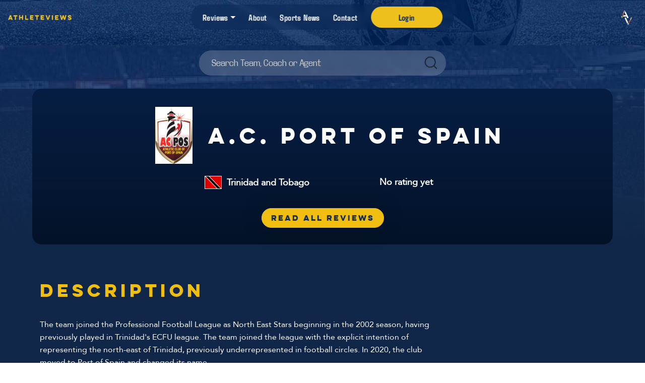

--- FILE ---
content_type: text/html; charset=UTF-8
request_url: https://athleteviews.com/organizations/a-c-port-of-spain/
body_size: 30464
content:
<!doctype html>
<html lang="en-US">
<head>
<meta charset="UTF-8">
<meta name="viewport" content="width=device-width, initial-scale=1">
<link rel="profile" href="https://gmpg.org/xfn/11">
<link rel="pingback" href="https://athleteviews.com/xmlrpc.php">
<!--<script src="https://ajax.googleapis.com/ajax/libs/jquery/3.7.1/jquery.min.js"></script>-->
<script src="https://code.jquery.com/jquery-3.7.1.min.js"></script> <!-- added 11 oct -->
<script src="https://cdn.jsdelivr.net/npm/bootstrap@4.3.1/dist/js/bootstrap.min.js" integrity="sha384-JjSmVgyd0p3pXB1rRibZUAYoIIy6OrQ6VrjIEaFf/nJGzIxFDsf4x0xIM+B07jRM" crossorigin="anonymous"></script>
<link rel="stylesheet" href="https://cdn.jsdelivr.net/npm/bootstrap@4.3.1/dist/css/bootstrap.min.css" integrity="sha384-ggOyR0iXCbMQv3Xipma34MD+dH/1fQ784/j6cY/iJTQUOhcWr7x9JvoRxT2MZw1T" crossorigin="anonymous">
<link rel="stylesheet" href="https://stackpath.bootstrapcdn.com/bootstrap/4.4.1/css/bootstrap.min.css" integrity="sha384-Vkoo8x4CGsO3+Hhxv8T/Q5PaXtkKtu6ug5TOeNV6gBiFeWPGFN9MuhOf23Q9Ifjh" crossorigin="anonymous">

<style>
body #load {
    display: block;
    height: 100%;
    overflow: hidden;
    position: fixed;
    top: 0;
    left: 0;
    width: 100%;
    z-index: 9901;
    opacity: 1;
    background-color: #FFFFFF;
    visibility: visible;
    -webkit-transition: all .35s ease-out;
    transition: all .35s ease-out;
}
body #load.loader-removed {
    opacity: 0;
    visibility: hidden;
}
.spinner-loader .load-wrap {
    background-image: url("https://athleteviews.com/wp-content/uploads/2023/03/loading.gif");
    background-position: center center;
    background-repeat: no-repeat;
    text-align: center;
    width: 100%;
    height: 100%;
}
</style>

<div id="load" class="spinner-loader"><div class="load-wrap"></div></div>
<script type="text/javascript">
    // Javascript function to display loader on page load
    document.addEventListener("DOMContentLoaded", function(event) {
        var $load = document.getElementById("load");
        var removeLoading = setTimeout(function() {
            $load.className += " loader-removed";
        }, 250);
    });
</script>


<!-- Google tag (gtag.js) -->
<script async src="https://www.googletagmanager.com/gtag/js?id=G-32SZWMGX55"></script>
<script>
  window.dataLayer = window.dataLayer || [];
  function gtag(){dataLayer.push(arguments);}
  gtag('js', new Date());

  gtag('config', 'G-32SZWMGX55');
</script>
<meta name='robots' content='index, follow, max-image-preview:large, max-snippet:-1, max-video-preview:-1' />
	<style>img:is([sizes="auto" i], [sizes^="auto," i]) { contain-intrinsic-size: 3000px 1500px }</style>
	
	<!-- This site is optimized with the Yoast SEO plugin v25.6 - https://yoast.com/wordpress/plugins/seo/ -->
	<title>A.C. Port of Spain Football (Soccer) - Rate this team | Athleteviews</title>
	<meta name="description" content="The team joined the Professional Football League as North East Stars beginning in the 2002 season, having previously played in Trinidad&#039;s&hellip;" />
	<link rel="canonical" href="https://athleteviews.com/organizations/a-c-port-of-spain/" />
	<meta property="og:locale" content="en_US" />
	<meta property="og:type" content="article" />
	<meta property="og:title" content="A.C. Port of Spain Football (Soccer) - Rate this team | Athleteviews" />
	<meta property="og:description" content="The team joined the Professional Football League as North East Stars beginning in the 2002 season, having previously played in Trinidad&#039;s&hellip;" />
	<meta property="og:url" content="https://athleteviews.com/organizations/a-c-port-of-spain/" />
	<meta property="og:site_name" content="Athleteviews - Increasing athletes probability of success through shared experiences and reviews" />
	<meta property="article:modified_time" content="2024-01-17T16:53:42+00:00" />
	<meta name="twitter:card" content="summary_large_image" />
	<script type="application/ld+json" class="yoast-schema-graph">{"@context":"https://schema.org","@graph":[{"@type":"WebPage","@id":"https://athleteviews.com/organizations/a-c-port-of-spain/","url":"https://athleteviews.com/organizations/a-c-port-of-spain/","name":"A.C. Port of Spain Football (Soccer) - Rate this team | Athleteviews","isPartOf":{"@id":"https://athleteviews.com/#website"},"datePublished":"2023-06-29T13:00:45+00:00","dateModified":"2024-01-17T16:53:42+00:00","description":"The team joined the Professional Football League as North East Stars beginning in the 2002 season, having previously played in Trinidad's&hellip;","breadcrumb":{"@id":"https://athleteviews.com/organizations/a-c-port-of-spain/#breadcrumb"},"inLanguage":"en-US","potentialAction":[{"@type":"ReadAction","target":["https://athleteviews.com/organizations/a-c-port-of-spain/"]}]},{"@type":"BreadcrumbList","@id":"https://athleteviews.com/organizations/a-c-port-of-spain/#breadcrumb","itemListElement":[{"@type":"ListItem","position":1,"name":"Hem","item":"https://athleteviews.com/"},{"@type":"ListItem","position":2,"name":"A.C. Port of Spain"}]},{"@type":"WebSite","@id":"https://athleteviews.com/#website","url":"https://athleteviews.com/","name":"Athleteviews - Increasing athletes probability of success through shared experiences and reviews","description":"","publisher":{"@id":"https://athleteviews.com/#organization"},"potentialAction":[{"@type":"SearchAction","target":{"@type":"EntryPoint","urlTemplate":"https://athleteviews.com/?s={search_term_string}"},"query-input":{"@type":"PropertyValueSpecification","valueRequired":true,"valueName":"search_term_string"}}],"inLanguage":"en-US"},{"@type":"Organization","@id":"https://athleteviews.com/#organization","name":"Athleteviews","url":"https://athleteviews.com/","logo":{"@type":"ImageObject","inLanguage":"en-US","@id":"https://athleteviews.com/#/schema/logo/image/","url":"https://athleteviews.com/wp-content/uploads/2024/01/Skarmavbild-2024-01-11-kl.-19.01.27.png","contentUrl":"https://athleteviews.com/wp-content/uploads/2024/01/Skarmavbild-2024-01-11-kl.-19.01.27.png","width":620,"height":568,"caption":"Athleteviews"},"image":{"@id":"https://athleteviews.com/#/schema/logo/image/"}}]}</script>
	<!-- / Yoast SEO plugin. -->


<link rel='dns-prefetch' href='//translate.google.com' />
<link rel='dns-prefetch' href='//fonts.googleapis.com' />
<link rel="alternate" type="application/rss+xml" title="Athleteviews - Increasing athletes probability of success through shared experiences and reviews &raquo; Feed" href="https://athleteviews.com/feed/" />
<link rel="alternate" type="application/rss+xml" title="Athleteviews - Increasing athletes probability of success through shared experiences and reviews &raquo; Comments Feed" href="https://athleteviews.com/comments/feed/" />
<link rel="alternate" type="application/rss+xml" title="Athleteviews - Increasing athletes probability of success through shared experiences and reviews &raquo; A.C. Port of Spain Comments Feed" href="https://athleteviews.com/organizations/a-c-port-of-spain/feed/" />
<script>
window._wpemojiSettings = {"baseUrl":"https:\/\/s.w.org\/images\/core\/emoji\/16.0.1\/72x72\/","ext":".png","svgUrl":"https:\/\/s.w.org\/images\/core\/emoji\/16.0.1\/svg\/","svgExt":".svg","source":{"concatemoji":"https:\/\/athleteviews.com\/wp-includes\/js\/wp-emoji-release.min.js?ver=6.8.3"}};
/*! This file is auto-generated */
!function(s,n){var o,i,e;function c(e){try{var t={supportTests:e,timestamp:(new Date).valueOf()};sessionStorage.setItem(o,JSON.stringify(t))}catch(e){}}function p(e,t,n){e.clearRect(0,0,e.canvas.width,e.canvas.height),e.fillText(t,0,0);var t=new Uint32Array(e.getImageData(0,0,e.canvas.width,e.canvas.height).data),a=(e.clearRect(0,0,e.canvas.width,e.canvas.height),e.fillText(n,0,0),new Uint32Array(e.getImageData(0,0,e.canvas.width,e.canvas.height).data));return t.every(function(e,t){return e===a[t]})}function u(e,t){e.clearRect(0,0,e.canvas.width,e.canvas.height),e.fillText(t,0,0);for(var n=e.getImageData(16,16,1,1),a=0;a<n.data.length;a++)if(0!==n.data[a])return!1;return!0}function f(e,t,n,a){switch(t){case"flag":return n(e,"\ud83c\udff3\ufe0f\u200d\u26a7\ufe0f","\ud83c\udff3\ufe0f\u200b\u26a7\ufe0f")?!1:!n(e,"\ud83c\udde8\ud83c\uddf6","\ud83c\udde8\u200b\ud83c\uddf6")&&!n(e,"\ud83c\udff4\udb40\udc67\udb40\udc62\udb40\udc65\udb40\udc6e\udb40\udc67\udb40\udc7f","\ud83c\udff4\u200b\udb40\udc67\u200b\udb40\udc62\u200b\udb40\udc65\u200b\udb40\udc6e\u200b\udb40\udc67\u200b\udb40\udc7f");case"emoji":return!a(e,"\ud83e\udedf")}return!1}function g(e,t,n,a){var r="undefined"!=typeof WorkerGlobalScope&&self instanceof WorkerGlobalScope?new OffscreenCanvas(300,150):s.createElement("canvas"),o=r.getContext("2d",{willReadFrequently:!0}),i=(o.textBaseline="top",o.font="600 32px Arial",{});return e.forEach(function(e){i[e]=t(o,e,n,a)}),i}function t(e){var t=s.createElement("script");t.src=e,t.defer=!0,s.head.appendChild(t)}"undefined"!=typeof Promise&&(o="wpEmojiSettingsSupports",i=["flag","emoji"],n.supports={everything:!0,everythingExceptFlag:!0},e=new Promise(function(e){s.addEventListener("DOMContentLoaded",e,{once:!0})}),new Promise(function(t){var n=function(){try{var e=JSON.parse(sessionStorage.getItem(o));if("object"==typeof e&&"number"==typeof e.timestamp&&(new Date).valueOf()<e.timestamp+604800&&"object"==typeof e.supportTests)return e.supportTests}catch(e){}return null}();if(!n){if("undefined"!=typeof Worker&&"undefined"!=typeof OffscreenCanvas&&"undefined"!=typeof URL&&URL.createObjectURL&&"undefined"!=typeof Blob)try{var e="postMessage("+g.toString()+"("+[JSON.stringify(i),f.toString(),p.toString(),u.toString()].join(",")+"));",a=new Blob([e],{type:"text/javascript"}),r=new Worker(URL.createObjectURL(a),{name:"wpTestEmojiSupports"});return void(r.onmessage=function(e){c(n=e.data),r.terminate(),t(n)})}catch(e){}c(n=g(i,f,p,u))}t(n)}).then(function(e){for(var t in e)n.supports[t]=e[t],n.supports.everything=n.supports.everything&&n.supports[t],"flag"!==t&&(n.supports.everythingExceptFlag=n.supports.everythingExceptFlag&&n.supports[t]);n.supports.everythingExceptFlag=n.supports.everythingExceptFlag&&!n.supports.flag,n.DOMReady=!1,n.readyCallback=function(){n.DOMReady=!0}}).then(function(){return e}).then(function(){var e;n.supports.everything||(n.readyCallback(),(e=n.source||{}).concatemoji?t(e.concatemoji):e.wpemoji&&e.twemoji&&(t(e.twemoji),t(e.wpemoji)))}))}((window,document),window._wpemojiSettings);
</script>
<style id='wp-emoji-styles-inline-css'>

	img.wp-smiley, img.emoji {
		display: inline !important;
		border: none !important;
		box-shadow: none !important;
		height: 1em !important;
		width: 1em !important;
		margin: 0 0.07em !important;
		vertical-align: -0.1em !important;
		background: none !important;
		padding: 0 !important;
	}
</style>
<link rel='stylesheet' id='wp-block-library-css' href='https://athleteviews.com/wp-includes/css/dist/block-library/style.min.css?ver=6.8.3' media='all' />
<style id='wp-block-library-theme-inline-css'>
.wp-block-audio :where(figcaption){color:#555;font-size:13px;text-align:center}.is-dark-theme .wp-block-audio :where(figcaption){color:#ffffffa6}.wp-block-audio{margin:0 0 1em}.wp-block-code{border:1px solid #ccc;border-radius:4px;font-family:Menlo,Consolas,monaco,monospace;padding:.8em 1em}.wp-block-embed :where(figcaption){color:#555;font-size:13px;text-align:center}.is-dark-theme .wp-block-embed :where(figcaption){color:#ffffffa6}.wp-block-embed{margin:0 0 1em}.blocks-gallery-caption{color:#555;font-size:13px;text-align:center}.is-dark-theme .blocks-gallery-caption{color:#ffffffa6}:root :where(.wp-block-image figcaption){color:#555;font-size:13px;text-align:center}.is-dark-theme :root :where(.wp-block-image figcaption){color:#ffffffa6}.wp-block-image{margin:0 0 1em}.wp-block-pullquote{border-bottom:4px solid;border-top:4px solid;color:currentColor;margin-bottom:1.75em}.wp-block-pullquote cite,.wp-block-pullquote footer,.wp-block-pullquote__citation{color:currentColor;font-size:.8125em;font-style:normal;text-transform:uppercase}.wp-block-quote{border-left:.25em solid;margin:0 0 1.75em;padding-left:1em}.wp-block-quote cite,.wp-block-quote footer{color:currentColor;font-size:.8125em;font-style:normal;position:relative}.wp-block-quote:where(.has-text-align-right){border-left:none;border-right:.25em solid;padding-left:0;padding-right:1em}.wp-block-quote:where(.has-text-align-center){border:none;padding-left:0}.wp-block-quote.is-large,.wp-block-quote.is-style-large,.wp-block-quote:where(.is-style-plain){border:none}.wp-block-search .wp-block-search__label{font-weight:700}.wp-block-search__button{border:1px solid #ccc;padding:.375em .625em}:where(.wp-block-group.has-background){padding:1.25em 2.375em}.wp-block-separator.has-css-opacity{opacity:.4}.wp-block-separator{border:none;border-bottom:2px solid;margin-left:auto;margin-right:auto}.wp-block-separator.has-alpha-channel-opacity{opacity:1}.wp-block-separator:not(.is-style-wide):not(.is-style-dots){width:100px}.wp-block-separator.has-background:not(.is-style-dots){border-bottom:none;height:1px}.wp-block-separator.has-background:not(.is-style-wide):not(.is-style-dots){height:2px}.wp-block-table{margin:0 0 1em}.wp-block-table td,.wp-block-table th{word-break:normal}.wp-block-table :where(figcaption){color:#555;font-size:13px;text-align:center}.is-dark-theme .wp-block-table :where(figcaption){color:#ffffffa6}.wp-block-video :where(figcaption){color:#555;font-size:13px;text-align:center}.is-dark-theme .wp-block-video :where(figcaption){color:#ffffffa6}.wp-block-video{margin:0 0 1em}:root :where(.wp-block-template-part.has-background){margin-bottom:0;margin-top:0;padding:1.25em 2.375em}
</style>
<style id='classic-theme-styles-inline-css'>
/*! This file is auto-generated */
.wp-block-button__link{color:#fff;background-color:#32373c;border-radius:9999px;box-shadow:none;text-decoration:none;padding:calc(.667em + 2px) calc(1.333em + 2px);font-size:1.125em}.wp-block-file__button{background:#32373c;color:#fff;text-decoration:none}
</style>
<link rel='stylesheet' id='latest-post-shortcode-lps-block-style-css' href='https://athleteviews.com/wp-content/plugins/latest-post-shortcode/lps-block/build/style-view.css?ver=lpsv14.0320250731.2102' media='all' />
<link rel='stylesheet' id='svg-flags-core-css-css' href='https://athleteviews.com/wp-content/plugins/svg-flags-lite/assets/flag-icon-css/css/flag-icon.min.css?ver=1724060728' media='all' />
<link rel='stylesheet' id='svg-flags-block-css-css' href='https://athleteviews.com/wp-content/plugins/svg-flags-lite/assets/css/block.styles.css?ver=https://athleteviews.com/wp-content/plugins/svg-flags-lite/assets/css/block.styles.css' media='all' />
<link rel='stylesheet' id='storefront-gutenberg-blocks-css' href='https://athleteviews.com/wp-content/themes/storefront/assets/css/base/gutenberg-blocks.css?ver=1747302963' media='all' />
<style id='storefront-gutenberg-blocks-inline-css'>

				.wp-block-button__link:not(.has-text-color) {
					color: #333333;
				}

				.wp-block-button__link:not(.has-text-color):hover,
				.wp-block-button__link:not(.has-text-color):focus,
				.wp-block-button__link:not(.has-text-color):active {
					color: #333333;
				}

				.wp-block-button__link:not(.has-background) {
					background-color: #eeeeee;
				}

				.wp-block-button__link:not(.has-background):hover,
				.wp-block-button__link:not(.has-background):focus,
				.wp-block-button__link:not(.has-background):active {
					border-color: #d5d5d5;
					background-color: #d5d5d5;
				}

				.wp-block-quote footer,
				.wp-block-quote cite,
				.wp-block-quote__citation {
					color: #6d6d6d;
				}

				.wp-block-pullquote cite,
				.wp-block-pullquote footer,
				.wp-block-pullquote__citation {
					color: #6d6d6d;
				}

				.wp-block-image figcaption {
					color: #6d6d6d;
				}

				.wp-block-separator.is-style-dots::before {
					color: #333333;
				}

				.wp-block-file a.wp-block-file__button {
					color: #333333;
					background-color: #eeeeee;
					border-color: #eeeeee;
				}

				.wp-block-file a.wp-block-file__button:hover,
				.wp-block-file a.wp-block-file__button:focus,
				.wp-block-file a.wp-block-file__button:active {
					color: #333333;
					background-color: #d5d5d5;
				}

				.wp-block-code,
				.wp-block-preformatted pre {
					color: #6d6d6d;
				}

				.wp-block-table:not( .has-background ):not( .is-style-stripes ) tbody tr:nth-child(2n) td {
					background-color: #fdfdfd;
				}

				.wp-block-cover .wp-block-cover__inner-container h1:not(.has-text-color),
				.wp-block-cover .wp-block-cover__inner-container h2:not(.has-text-color),
				.wp-block-cover .wp-block-cover__inner-container h3:not(.has-text-color),
				.wp-block-cover .wp-block-cover__inner-container h4:not(.has-text-color),
				.wp-block-cover .wp-block-cover__inner-container h5:not(.has-text-color),
				.wp-block-cover .wp-block-cover__inner-container h6:not(.has-text-color) {
					color: #000000;
				}

				.wc-block-components-price-slider__range-input-progress,
				.rtl .wc-block-components-price-slider__range-input-progress {
					--range-color: #7f54b3;
				}

				/* Target only IE11 */
				@media all and (-ms-high-contrast: none), (-ms-high-contrast: active) {
					.wc-block-components-price-slider__range-input-progress {
						background: #7f54b3;
					}
				}

				.wc-block-components-button:not(.is-link) {
					background-color: #333333;
					color: #ffffff;
				}

				.wc-block-components-button:not(.is-link):hover,
				.wc-block-components-button:not(.is-link):focus,
				.wc-block-components-button:not(.is-link):active {
					background-color: #1a1a1a;
					color: #ffffff;
				}

				.wc-block-components-button:not(.is-link):disabled {
					background-color: #333333;
					color: #ffffff;
				}

				.wc-block-cart__submit-container {
					background-color: #ffffff;
				}

				.wc-block-cart__submit-container::before {
					color: rgba(220,220,220,0.5);
				}

				.wc-block-components-order-summary-item__quantity {
					background-color: #ffffff;
					border-color: #6d6d6d;
					box-shadow: 0 0 0 2px #ffffff;
					color: #6d6d6d;
				}
			
</style>
<style id='global-styles-inline-css'>
:root{--wp--preset--aspect-ratio--square: 1;--wp--preset--aspect-ratio--4-3: 4/3;--wp--preset--aspect-ratio--3-4: 3/4;--wp--preset--aspect-ratio--3-2: 3/2;--wp--preset--aspect-ratio--2-3: 2/3;--wp--preset--aspect-ratio--16-9: 16/9;--wp--preset--aspect-ratio--9-16: 9/16;--wp--preset--color--black: #000000;--wp--preset--color--cyan-bluish-gray: #abb8c3;--wp--preset--color--white: #ffffff;--wp--preset--color--pale-pink: #f78da7;--wp--preset--color--vivid-red: #cf2e2e;--wp--preset--color--luminous-vivid-orange: #ff6900;--wp--preset--color--luminous-vivid-amber: #fcb900;--wp--preset--color--light-green-cyan: #7bdcb5;--wp--preset--color--vivid-green-cyan: #00d084;--wp--preset--color--pale-cyan-blue: #8ed1fc;--wp--preset--color--vivid-cyan-blue: #0693e3;--wp--preset--color--vivid-purple: #9b51e0;--wp--preset--gradient--vivid-cyan-blue-to-vivid-purple: linear-gradient(135deg,rgba(6,147,227,1) 0%,rgb(155,81,224) 100%);--wp--preset--gradient--light-green-cyan-to-vivid-green-cyan: linear-gradient(135deg,rgb(122,220,180) 0%,rgb(0,208,130) 100%);--wp--preset--gradient--luminous-vivid-amber-to-luminous-vivid-orange: linear-gradient(135deg,rgba(252,185,0,1) 0%,rgba(255,105,0,1) 100%);--wp--preset--gradient--luminous-vivid-orange-to-vivid-red: linear-gradient(135deg,rgba(255,105,0,1) 0%,rgb(207,46,46) 100%);--wp--preset--gradient--very-light-gray-to-cyan-bluish-gray: linear-gradient(135deg,rgb(238,238,238) 0%,rgb(169,184,195) 100%);--wp--preset--gradient--cool-to-warm-spectrum: linear-gradient(135deg,rgb(74,234,220) 0%,rgb(151,120,209) 20%,rgb(207,42,186) 40%,rgb(238,44,130) 60%,rgb(251,105,98) 80%,rgb(254,248,76) 100%);--wp--preset--gradient--blush-light-purple: linear-gradient(135deg,rgb(255,206,236) 0%,rgb(152,150,240) 100%);--wp--preset--gradient--blush-bordeaux: linear-gradient(135deg,rgb(254,205,165) 0%,rgb(254,45,45) 50%,rgb(107,0,62) 100%);--wp--preset--gradient--luminous-dusk: linear-gradient(135deg,rgb(255,203,112) 0%,rgb(199,81,192) 50%,rgb(65,88,208) 100%);--wp--preset--gradient--pale-ocean: linear-gradient(135deg,rgb(255,245,203) 0%,rgb(182,227,212) 50%,rgb(51,167,181) 100%);--wp--preset--gradient--electric-grass: linear-gradient(135deg,rgb(202,248,128) 0%,rgb(113,206,126) 100%);--wp--preset--gradient--midnight: linear-gradient(135deg,rgb(2,3,129) 0%,rgb(40,116,252) 100%);--wp--preset--font-size--small: 14px;--wp--preset--font-size--medium: 23px;--wp--preset--font-size--large: 26px;--wp--preset--font-size--x-large: 42px;--wp--preset--font-size--normal: 16px;--wp--preset--font-size--huge: 37px;--wp--preset--spacing--20: 0.44rem;--wp--preset--spacing--30: 0.67rem;--wp--preset--spacing--40: 1rem;--wp--preset--spacing--50: 1.5rem;--wp--preset--spacing--60: 2.25rem;--wp--preset--spacing--70: 3.38rem;--wp--preset--spacing--80: 5.06rem;--wp--preset--shadow--natural: 6px 6px 9px rgba(0, 0, 0, 0.2);--wp--preset--shadow--deep: 12px 12px 50px rgba(0, 0, 0, 0.4);--wp--preset--shadow--sharp: 6px 6px 0px rgba(0, 0, 0, 0.2);--wp--preset--shadow--outlined: 6px 6px 0px -3px rgba(255, 255, 255, 1), 6px 6px rgba(0, 0, 0, 1);--wp--preset--shadow--crisp: 6px 6px 0px rgba(0, 0, 0, 1);}:where(.is-layout-flex){gap: 0.5em;}:where(.is-layout-grid){gap: 0.5em;}body .is-layout-flex{display: flex;}.is-layout-flex{flex-wrap: wrap;align-items: center;}.is-layout-flex > :is(*, div){margin: 0;}body .is-layout-grid{display: grid;}.is-layout-grid > :is(*, div){margin: 0;}:where(.wp-block-columns.is-layout-flex){gap: 2em;}:where(.wp-block-columns.is-layout-grid){gap: 2em;}:where(.wp-block-post-template.is-layout-flex){gap: 1.25em;}:where(.wp-block-post-template.is-layout-grid){gap: 1.25em;}.has-black-color{color: var(--wp--preset--color--black) !important;}.has-cyan-bluish-gray-color{color: var(--wp--preset--color--cyan-bluish-gray) !important;}.has-white-color{color: var(--wp--preset--color--white) !important;}.has-pale-pink-color{color: var(--wp--preset--color--pale-pink) !important;}.has-vivid-red-color{color: var(--wp--preset--color--vivid-red) !important;}.has-luminous-vivid-orange-color{color: var(--wp--preset--color--luminous-vivid-orange) !important;}.has-luminous-vivid-amber-color{color: var(--wp--preset--color--luminous-vivid-amber) !important;}.has-light-green-cyan-color{color: var(--wp--preset--color--light-green-cyan) !important;}.has-vivid-green-cyan-color{color: var(--wp--preset--color--vivid-green-cyan) !important;}.has-pale-cyan-blue-color{color: var(--wp--preset--color--pale-cyan-blue) !important;}.has-vivid-cyan-blue-color{color: var(--wp--preset--color--vivid-cyan-blue) !important;}.has-vivid-purple-color{color: var(--wp--preset--color--vivid-purple) !important;}.has-black-background-color{background-color: var(--wp--preset--color--black) !important;}.has-cyan-bluish-gray-background-color{background-color: var(--wp--preset--color--cyan-bluish-gray) !important;}.has-white-background-color{background-color: var(--wp--preset--color--white) !important;}.has-pale-pink-background-color{background-color: var(--wp--preset--color--pale-pink) !important;}.has-vivid-red-background-color{background-color: var(--wp--preset--color--vivid-red) !important;}.has-luminous-vivid-orange-background-color{background-color: var(--wp--preset--color--luminous-vivid-orange) !important;}.has-luminous-vivid-amber-background-color{background-color: var(--wp--preset--color--luminous-vivid-amber) !important;}.has-light-green-cyan-background-color{background-color: var(--wp--preset--color--light-green-cyan) !important;}.has-vivid-green-cyan-background-color{background-color: var(--wp--preset--color--vivid-green-cyan) !important;}.has-pale-cyan-blue-background-color{background-color: var(--wp--preset--color--pale-cyan-blue) !important;}.has-vivid-cyan-blue-background-color{background-color: var(--wp--preset--color--vivid-cyan-blue) !important;}.has-vivid-purple-background-color{background-color: var(--wp--preset--color--vivid-purple) !important;}.has-black-border-color{border-color: var(--wp--preset--color--black) !important;}.has-cyan-bluish-gray-border-color{border-color: var(--wp--preset--color--cyan-bluish-gray) !important;}.has-white-border-color{border-color: var(--wp--preset--color--white) !important;}.has-pale-pink-border-color{border-color: var(--wp--preset--color--pale-pink) !important;}.has-vivid-red-border-color{border-color: var(--wp--preset--color--vivid-red) !important;}.has-luminous-vivid-orange-border-color{border-color: var(--wp--preset--color--luminous-vivid-orange) !important;}.has-luminous-vivid-amber-border-color{border-color: var(--wp--preset--color--luminous-vivid-amber) !important;}.has-light-green-cyan-border-color{border-color: var(--wp--preset--color--light-green-cyan) !important;}.has-vivid-green-cyan-border-color{border-color: var(--wp--preset--color--vivid-green-cyan) !important;}.has-pale-cyan-blue-border-color{border-color: var(--wp--preset--color--pale-cyan-blue) !important;}.has-vivid-cyan-blue-border-color{border-color: var(--wp--preset--color--vivid-cyan-blue) !important;}.has-vivid-purple-border-color{border-color: var(--wp--preset--color--vivid-purple) !important;}.has-vivid-cyan-blue-to-vivid-purple-gradient-background{background: var(--wp--preset--gradient--vivid-cyan-blue-to-vivid-purple) !important;}.has-light-green-cyan-to-vivid-green-cyan-gradient-background{background: var(--wp--preset--gradient--light-green-cyan-to-vivid-green-cyan) !important;}.has-luminous-vivid-amber-to-luminous-vivid-orange-gradient-background{background: var(--wp--preset--gradient--luminous-vivid-amber-to-luminous-vivid-orange) !important;}.has-luminous-vivid-orange-to-vivid-red-gradient-background{background: var(--wp--preset--gradient--luminous-vivid-orange-to-vivid-red) !important;}.has-very-light-gray-to-cyan-bluish-gray-gradient-background{background: var(--wp--preset--gradient--very-light-gray-to-cyan-bluish-gray) !important;}.has-cool-to-warm-spectrum-gradient-background{background: var(--wp--preset--gradient--cool-to-warm-spectrum) !important;}.has-blush-light-purple-gradient-background{background: var(--wp--preset--gradient--blush-light-purple) !important;}.has-blush-bordeaux-gradient-background{background: var(--wp--preset--gradient--blush-bordeaux) !important;}.has-luminous-dusk-gradient-background{background: var(--wp--preset--gradient--luminous-dusk) !important;}.has-pale-ocean-gradient-background{background: var(--wp--preset--gradient--pale-ocean) !important;}.has-electric-grass-gradient-background{background: var(--wp--preset--gradient--electric-grass) !important;}.has-midnight-gradient-background{background: var(--wp--preset--gradient--midnight) !important;}.has-small-font-size{font-size: var(--wp--preset--font-size--small) !important;}.has-medium-font-size{font-size: var(--wp--preset--font-size--medium) !important;}.has-large-font-size{font-size: var(--wp--preset--font-size--large) !important;}.has-x-large-font-size{font-size: var(--wp--preset--font-size--x-large) !important;}
:where(.wp-block-post-template.is-layout-flex){gap: 1.25em;}:where(.wp-block-post-template.is-layout-grid){gap: 1.25em;}
:where(.wp-block-columns.is-layout-flex){gap: 2em;}:where(.wp-block-columns.is-layout-grid){gap: 2em;}
:root :where(.wp-block-pullquote){font-size: 1.5em;line-height: 1.6;}
</style>
<link rel='stylesheet' id='google-language-translator-css' href='https://athleteviews.com/wp-content/plugins/google-language-translator/css/style.css?ver=6.0.20' media='' />
<link rel='stylesheet' id='searchandfilter-css' href='https://athleteviews.com/wp-content/plugins/search-filter/style.css?ver=1' media='all' />
<link rel='stylesheet' id='svg-flags-plugin-css-css' href='https://athleteviews.com/wp-content/plugins/svg-flags-lite/assets/css/frontend.css?ver=1724060728' media='all' />
<link rel='stylesheet' id='search-filter-plugin-styles-css' href='https://athleteviews.com/wp-content/plugins/search-filter-pro/public/assets/css/search-filter.min.css?ver=2.5.19' media='all' />
<link rel='stylesheet' id='storefront-child-css' href='https://athleteviews.com/wp-content/themes/storefront-child/style.css?ver=1747302963' media='all' />
<link rel='stylesheet' id='new-styles-css' href='https://athleteviews.com/wp-content/themes/storefront-child/new-styles.css?ver=1747302963' media='all' />
<link rel='stylesheet' id='storefront-style-css' href='https://athleteviews.com/wp-content/themes/storefront/style.css?ver=1747302963' media='all' />
<style id='storefront-style-inline-css'>

			.main-navigation ul li a,
			.site-title a,
			ul.menu li a,
			.site-branding h1 a,
			button.menu-toggle,
			button.menu-toggle:hover,
			.handheld-navigation .dropdown-toggle {
				color: #333333;
			}

			button.menu-toggle,
			button.menu-toggle:hover {
				border-color: #333333;
			}

			.main-navigation ul li a:hover,
			.main-navigation ul li:hover > a,
			.site-title a:hover,
			.site-header ul.menu li.current-menu-item > a {
				color: #747474;
			}

			table:not( .has-background ) th {
				background-color: #f8f8f8;
			}

			table:not( .has-background ) tbody td {
				background-color: #fdfdfd;
			}

			table:not( .has-background ) tbody tr:nth-child(2n) td,
			fieldset,
			fieldset legend {
				background-color: #fbfbfb;
			}

			.site-header,
			.secondary-navigation ul ul,
			.main-navigation ul.menu > li.menu-item-has-children:after,
			.secondary-navigation ul.menu ul,
			.storefront-handheld-footer-bar,
			.storefront-handheld-footer-bar ul li > a,
			.storefront-handheld-footer-bar ul li.search .site-search,
			button.menu-toggle,
			button.menu-toggle:hover {
				background-color: #ffffff;
			}

			p.site-description,
			.site-header,
			.storefront-handheld-footer-bar {
				color: #404040;
			}

			button.menu-toggle:after,
			button.menu-toggle:before,
			button.menu-toggle span:before {
				background-color: #333333;
			}

			h1, h2, h3, h4, h5, h6, .wc-block-grid__product-title {
				color: #333333;
			}

			.widget h1 {
				border-bottom-color: #333333;
			}

			body,
			.secondary-navigation a {
				color: #6d6d6d;
			}

			.widget-area .widget a,
			.hentry .entry-header .posted-on a,
			.hentry .entry-header .post-author a,
			.hentry .entry-header .post-comments a,
			.hentry .entry-header .byline a {
				color: #727272;
			}

			a {
				color: #7f54b3;
			}

			a:focus,
			button:focus,
			.button.alt:focus,
			input:focus,
			textarea:focus,
			input[type="button"]:focus,
			input[type="reset"]:focus,
			input[type="submit"]:focus,
			input[type="email"]:focus,
			input[type="tel"]:focus,
			input[type="url"]:focus,
			input[type="password"]:focus,
			input[type="search"]:focus {
				outline-color: #7f54b3;
			}

			button, input[type="button"], input[type="reset"], input[type="submit"], .button, .widget a.button {
				background-color: #eeeeee;
				border-color: #eeeeee;
				color: #333333;
			}

			button:hover, input[type="button"]:hover, input[type="reset"]:hover, input[type="submit"]:hover, .button:hover, .widget a.button:hover {
				background-color: #d5d5d5;
				border-color: #d5d5d5;
				color: #333333;
			}

			button.alt, input[type="button"].alt, input[type="reset"].alt, input[type="submit"].alt, .button.alt, .widget-area .widget a.button.alt {
				background-color: #333333;
				border-color: #333333;
				color: #ffffff;
			}

			button.alt:hover, input[type="button"].alt:hover, input[type="reset"].alt:hover, input[type="submit"].alt:hover, .button.alt:hover, .widget-area .widget a.button.alt:hover {
				background-color: #1a1a1a;
				border-color: #1a1a1a;
				color: #ffffff;
			}

			.pagination .page-numbers li .page-numbers.current {
				background-color: #e6e6e6;
				color: #636363;
			}

			#comments .comment-list .comment-content .comment-text {
				background-color: #f8f8f8;
			}

			.site-footer {
				background-color: #f0f0f0;
				color: #6d6d6d;
			}

			.site-footer a:not(.button):not(.components-button) {
				color: #333333;
			}

			.site-footer .storefront-handheld-footer-bar a:not(.button):not(.components-button) {
				color: #333333;
			}

			.site-footer h1, .site-footer h2, .site-footer h3, .site-footer h4, .site-footer h5, .site-footer h6, .site-footer .widget .widget-title, .site-footer .widget .widgettitle {
				color: #333333;
			}

			.page-template-template-homepage.has-post-thumbnail .type-page.has-post-thumbnail .entry-title {
				color: #000000;
			}

			.page-template-template-homepage.has-post-thumbnail .type-page.has-post-thumbnail .entry-content {
				color: #000000;
			}

			@media screen and ( min-width: 768px ) {
				.secondary-navigation ul.menu a:hover {
					color: #595959;
				}

				.secondary-navigation ul.menu a {
					color: #404040;
				}

				.main-navigation ul.menu ul.sub-menu,
				.main-navigation ul.nav-menu ul.children {
					background-color: #f0f0f0;
				}

				.site-header {
					border-bottom-color: #f0f0f0;
				}
			}
</style>
<link rel='stylesheet' id='storefront-icons-css' href='https://athleteviews.com/wp-content/themes/storefront/assets/css/base/icons.css?ver=1747302963' media='all' />
<link rel='stylesheet' id='storefront-fonts-css' href='https://fonts.googleapis.com/css?family=Source+Sans+Pro%3A400%2C300%2C300italic%2C400italic%2C600%2C700%2C900&#038;subset=latin%2Clatin-ext&#038;ver=1.0.1655376388' media='all' />
<link rel='stylesheet' id='dco-comment-attachment-css' href='https://athleteviews.com/wp-content/plugins/dco-comment-attachment/assets/dco-comment-attachment.css?ver=2.4.0' media='all' />
<link rel='stylesheet' id='storefront-child-style-css' href='https://athleteviews.com/wp-content/themes/storefront-child/style.css?ver=1747302963' media='all' />
<script type="text/javascript">
            window._nslDOMReady = (function () {
                const executedCallbacks = new Set();
            
                return function (callback) {
                    /**
                    * Third parties might dispatch DOMContentLoaded events, so we need to ensure that we only run our callback once!
                    */
                    if (executedCallbacks.has(callback)) return;
            
                    const wrappedCallback = function () {
                        if (executedCallbacks.has(callback)) return;
                        executedCallbacks.add(callback);
                        callback();
                    };
            
                    if (document.readyState === "complete" || document.readyState === "interactive") {
                        wrappedCallback();
                    } else {
                        document.addEventListener("DOMContentLoaded", wrappedCallback);
                    }
                };
            })();
        </script><script src="https://athleteviews.com/wp-includes/js/jquery/jquery.min.js?ver=3.7.1" id="jquery-core-js"></script>
<script src="https://athleteviews.com/wp-includes/js/jquery/jquery-migrate.min.js?ver=3.4.1" id="jquery-migrate-js"></script>
<script id="mo2fa_elementor_script-js-extra">
var my_ajax_object = {"ajax_url":"https:\/\/athleteviews.com\/login\/","nonce":"9a70650d77","mo2f_login_option":"0","mo2f_enable_login_with_2nd_factor":""};
</script>
<script src="https://athleteviews.com/wp-content/plugins/miniorange-2-factor-authentication/includes/js/mo2fa_elementor.min.js?ver=6.1.1" id="mo2fa_elementor_script-js"></script>
<script id="lps-vars-js-after">
const lpsSettings = {"ajaxUrl": "https://athleteviews.com/wp-admin/admin-ajax.php"};
</script>
<script id="search-filter-plugin-build-js-extra">
var SF_LDATA = {"ajax_url":"https:\/\/athleteviews.com\/wp-admin\/admin-ajax.php","home_url":"https:\/\/athleteviews.com\/","extensions":[]};
</script>
<script src="https://athleteviews.com/wp-content/plugins/search-filter-pro/public/assets/js/search-filter-build.min.js?ver=2.5.19" id="search-filter-plugin-build-js"></script>
<script src="https://athleteviews.com/wp-content/plugins/search-filter-pro/public/assets/js/chosen.jquery.min.js?ver=2.5.19" id="search-filter-plugin-chosen-js"></script>
<link rel="https://api.w.org/" href="https://athleteviews.com/wp-json/" /><link rel="alternate" title="JSON" type="application/json" href="https://athleteviews.com/wp-json/wp/v2/organizations/3421" /><link rel="EditURI" type="application/rsd+xml" title="RSD" href="https://athleteviews.com/xmlrpc.php?rsd" />
<meta name="generator" content="WordPress 6.8.3" />
<link rel='shortlink' href='https://athleteviews.com/?p=3421' />
<link rel="alternate" title="oEmbed (JSON)" type="application/json+oembed" href="https://athleteviews.com/wp-json/oembed/1.0/embed?url=https%3A%2F%2Fathleteviews.com%2Forganizations%2Fa-c-port-of-spain%2F" />
<link rel="alternate" title="oEmbed (XML)" type="text/xml+oembed" href="https://athleteviews.com/wp-json/oembed/1.0/embed?url=https%3A%2F%2Fathleteviews.com%2Forganizations%2Fa-c-port-of-spain%2F&#038;format=xml" />
<style>.size18 {
    width: fit-content;
}#google_language_translator a{display:none!important;}div.skiptranslate.goog-te-gadget{display:inline!important;}.goog-te-gadget{color:transparent!important;}.goog-te-gadget{font-size:0px!important;}.goog-branding{display:none;}.goog-tooltip{display: none!important;}.goog-tooltip:hover{display: none!important;}.goog-text-highlight{background-color:transparent!important;border:none!important;box-shadow:none!important;}#google_language_translator select.goog-te-combo{color:#32373c;}div.skiptranslate{display:none!important;}body{top:0px!important;}#goog-gt-{display:none!important;}font font{background-color:transparent!important;box-shadow:none!important;position:initial!important;}#glt-translate-trigger{left:20px;right:auto;}#glt-translate-trigger > span{color:#ffffff;}#glt-translate-trigger{background:#f89406;}.goog-te-gadget .goog-te-combo{width:100%;}</style><meta name="generator" content="Elementor 3.28.3; features: e_font_icon_svg, additional_custom_breakpoints, e_local_google_fonts, e_element_cache; settings: css_print_method-external, google_font-enabled, font_display-swap">
			<style>
				.e-con.e-parent:nth-of-type(n+4):not(.e-lazyloaded):not(.e-no-lazyload),
				.e-con.e-parent:nth-of-type(n+4):not(.e-lazyloaded):not(.e-no-lazyload) * {
					background-image: none !important;
				}
				@media screen and (max-height: 1024px) {
					.e-con.e-parent:nth-of-type(n+3):not(.e-lazyloaded):not(.e-no-lazyload),
					.e-con.e-parent:nth-of-type(n+3):not(.e-lazyloaded):not(.e-no-lazyload) * {
						background-image: none !important;
					}
				}
				@media screen and (max-height: 640px) {
					.e-con.e-parent:nth-of-type(n+2):not(.e-lazyloaded):not(.e-no-lazyload),
					.e-con.e-parent:nth-of-type(n+2):not(.e-lazyloaded):not(.e-no-lazyload) * {
						background-image: none !important;
					}
				}
			</style>
			<link rel="icon" href="https://athleteviews.com/wp-content/uploads/2025/03/cropped-av-final-file-03-1-32x32.png" sizes="32x32" />
<link rel="icon" href="https://athleteviews.com/wp-content/uploads/2025/03/cropped-av-final-file-03-1-192x192.png" sizes="192x192" />
<link rel="apple-touch-icon" href="https://athleteviews.com/wp-content/uploads/2025/03/cropped-av-final-file-03-1-180x180.png" />
<meta name="msapplication-TileImage" content="https://athleteviews.com/wp-content/uploads/2025/03/cropped-av-final-file-03-1-270x270.png" />
<style type="text/css">div.nsl-container[data-align="left"] {
    text-align: left;
}

div.nsl-container[data-align="center"] {
    text-align: center;
}

div.nsl-container[data-align="right"] {
    text-align: right;
}


div.nsl-container div.nsl-container-buttons a[data-plugin="nsl"] {
    text-decoration: none;
    box-shadow: none;
    border: 0;
}

div.nsl-container .nsl-container-buttons {
    display: flex;
    padding: 5px 0;
}

div.nsl-container.nsl-container-block .nsl-container-buttons {
    display: inline-grid;
    grid-template-columns: minmax(145px, auto);
}

div.nsl-container-block-fullwidth .nsl-container-buttons {
    flex-flow: column;
    align-items: center;
}

div.nsl-container-block-fullwidth .nsl-container-buttons a,
div.nsl-container-block .nsl-container-buttons a {
    flex: 1 1 auto;
    display: block;
    margin: 5px 0;
    width: 100%;
}

div.nsl-container-inline {
    margin: -5px;
    text-align: left;
}

div.nsl-container-inline .nsl-container-buttons {
    justify-content: center;
    flex-wrap: wrap;
}

div.nsl-container-inline .nsl-container-buttons a {
    margin: 5px;
    display: inline-block;
}

div.nsl-container-grid .nsl-container-buttons {
    flex-flow: row;
    align-items: center;
    flex-wrap: wrap;
}

div.nsl-container-grid .nsl-container-buttons a {
    flex: 1 1 auto;
    display: block;
    margin: 5px;
    max-width: 280px;
    width: 100%;
}

@media only screen and (min-width: 650px) {
    div.nsl-container-grid .nsl-container-buttons a {
        width: auto;
    }
}

div.nsl-container .nsl-button {
    cursor: pointer;
    vertical-align: top;
    border-radius: 4px;
}

div.nsl-container .nsl-button-default {
    color: #fff;
    display: flex;
}

div.nsl-container .nsl-button-icon {
    display: inline-block;
}

div.nsl-container .nsl-button-svg-container {
    flex: 0 0 auto;
    padding: 8px;
    display: flex;
    align-items: center;
}

div.nsl-container svg {
    height: 24px;
    width: 24px;
    vertical-align: top;
}

div.nsl-container .nsl-button-default div.nsl-button-label-container {
    margin: 0 24px 0 12px;
    padding: 10px 0;
    font-family: Helvetica, Arial, sans-serif;
    font-size: 16px;
    line-height: 20px;
    letter-spacing: .25px;
    overflow: hidden;
    text-align: center;
    text-overflow: clip;
    white-space: nowrap;
    flex: 1 1 auto;
    -webkit-font-smoothing: antialiased;
    -moz-osx-font-smoothing: grayscale;
    text-transform: none;
    display: inline-block;
}

div.nsl-container .nsl-button-google[data-skin="light"] {
    box-shadow: inset 0 0 0 1px #747775;
    color: #1f1f1f;
}

div.nsl-container .nsl-button-google[data-skin="dark"] {
    box-shadow: inset 0 0 0 1px #8E918F;
    color: #E3E3E3;
}

div.nsl-container .nsl-button-google[data-skin="neutral"] {
    color: #1F1F1F;
}

div.nsl-container .nsl-button-google div.nsl-button-label-container {
    font-family: "Roboto Medium", Roboto, Helvetica, Arial, sans-serif;
}

div.nsl-container .nsl-button-apple .nsl-button-svg-container {
    padding: 0 6px;
}

div.nsl-container .nsl-button-apple .nsl-button-svg-container svg {
    height: 40px;
    width: auto;
}

div.nsl-container .nsl-button-apple[data-skin="light"] {
    color: #000;
    box-shadow: 0 0 0 1px #000;
}

div.nsl-container .nsl-button-facebook[data-skin="white"] {
    color: #000;
    box-shadow: inset 0 0 0 1px #000;
}

div.nsl-container .nsl-button-facebook[data-skin="light"] {
    color: #1877F2;
    box-shadow: inset 0 0 0 1px #1877F2;
}

div.nsl-container .nsl-button-spotify[data-skin="white"] {
    color: #191414;
    box-shadow: inset 0 0 0 1px #191414;
}

div.nsl-container .nsl-button-apple div.nsl-button-label-container {
    font-size: 17px;
    font-family: -apple-system, BlinkMacSystemFont, "Segoe UI", Roboto, Helvetica, Arial, sans-serif, "Apple Color Emoji", "Segoe UI Emoji", "Segoe UI Symbol";
}

div.nsl-container .nsl-button-slack div.nsl-button-label-container {
    font-size: 17px;
    font-family: -apple-system, BlinkMacSystemFont, "Segoe UI", Roboto, Helvetica, Arial, sans-serif, "Apple Color Emoji", "Segoe UI Emoji", "Segoe UI Symbol";
}

div.nsl-container .nsl-button-slack[data-skin="light"] {
    color: #000000;
    box-shadow: inset 0 0 0 1px #DDDDDD;
}

div.nsl-container .nsl-button-tiktok[data-skin="light"] {
    color: #161823;
    box-shadow: 0 0 0 1px rgba(22, 24, 35, 0.12);
}


div.nsl-container .nsl-button-kakao {
    color: rgba(0, 0, 0, 0.85);
}

.nsl-clear {
    clear: both;
}

.nsl-container {
    clear: both;
}

.nsl-disabled-provider .nsl-button {
    filter: grayscale(1);
    opacity: 0.8;
}

/*Button align start*/

div.nsl-container-inline[data-align="left"] .nsl-container-buttons {
    justify-content: flex-start;
}

div.nsl-container-inline[data-align="center"] .nsl-container-buttons {
    justify-content: center;
}

div.nsl-container-inline[data-align="right"] .nsl-container-buttons {
    justify-content: flex-end;
}


div.nsl-container-grid[data-align="left"] .nsl-container-buttons {
    justify-content: flex-start;
}

div.nsl-container-grid[data-align="center"] .nsl-container-buttons {
    justify-content: center;
}

div.nsl-container-grid[data-align="right"] .nsl-container-buttons {
    justify-content: flex-end;
}

div.nsl-container-grid[data-align="space-around"] .nsl-container-buttons {
    justify-content: space-around;
}

div.nsl-container-grid[data-align="space-between"] .nsl-container-buttons {
    justify-content: space-between;
}

/* Button align end*/

/* Redirect */

#nsl-redirect-overlay {
    display: flex;
    flex-direction: column;
    justify-content: center;
    align-items: center;
    position: fixed;
    z-index: 1000000;
    left: 0;
    top: 0;
    width: 100%;
    height: 100%;
    backdrop-filter: blur(1px);
    background-color: RGBA(0, 0, 0, .32);;
}

#nsl-redirect-overlay-container {
    display: flex;
    flex-direction: column;
    justify-content: center;
    align-items: center;
    background-color: white;
    padding: 30px;
    border-radius: 10px;
}

#nsl-redirect-overlay-spinner {
    content: '';
    display: block;
    margin: 20px;
    border: 9px solid RGBA(0, 0, 0, .6);
    border-top: 9px solid #fff;
    border-radius: 50%;
    box-shadow: inset 0 0 0 1px RGBA(0, 0, 0, .6), 0 0 0 1px RGBA(0, 0, 0, .6);
    width: 40px;
    height: 40px;
    animation: nsl-loader-spin 2s linear infinite;
}

@keyframes nsl-loader-spin {
    0% {
        transform: rotate(0deg)
    }
    to {
        transform: rotate(360deg)
    }
}

#nsl-redirect-overlay-title {
    font-family: -apple-system, BlinkMacSystemFont, "Segoe UI", Roboto, Oxygen-Sans, Ubuntu, Cantarell, "Helvetica Neue", sans-serif;
    font-size: 18px;
    font-weight: bold;
    color: #3C434A;
}

#nsl-redirect-overlay-text {
    font-family: -apple-system, BlinkMacSystemFont, "Segoe UI", Roboto, Oxygen-Sans, Ubuntu, Cantarell, "Helvetica Neue", sans-serif;
    text-align: center;
    font-size: 14px;
    color: #3C434A;
}

/* Redirect END*/</style><style type="text/css">/* Notice fallback */
#nsl-notices-fallback {
    position: fixed;
    right: 10px;
    top: 10px;
    z-index: 10000;
}

.admin-bar #nsl-notices-fallback {
    top: 42px;
}

#nsl-notices-fallback > div {
    position: relative;
    background: #fff;
    border-left: 4px solid #fff;
    box-shadow: 0 1px 1px 0 rgba(0, 0, 0, .1);
    margin: 5px 15px 2px;
    padding: 1px 20px;
}

#nsl-notices-fallback > div.error {
    display: block;
    border-left-color: #dc3232;
}

#nsl-notices-fallback > div.updated {
    display: block;
    border-left-color: #46b450;
}

#nsl-notices-fallback p {
    margin: .5em 0;
    padding: 2px;
}

#nsl-notices-fallback > div:after {
    position: absolute;
    right: 5px;
    top: 5px;
    content: '\00d7';
    display: block;
    height: 16px;
    width: 16px;
    line-height: 16px;
    text-align: center;
    font-size: 20px;
    cursor: pointer;
}</style>		<style id="wp-custom-css">
			.single .single-hero .hero-row {
    position: relative;
    z-index: 1;
}

.privacy-policy .blog-archive-page-header::after {
    background: transparent !important;
}

.logged-in div#home-usps {
    --e-con-grid-template-rows: unset !important;
}

#home-social-login .elementor-widget-container {
    align-items: center;
    display: flex
;
    flex-direction: column;
    justify-content: center;
}

p.average-rating.empty-rating {
    color: white;
}

#searchbar-hero .search-bar-wrapper {
    background-image: none !important;
    background: none;
}

html {
    margin-top: 0 !important;
}

img.av-icon {
    position: absolute;
    max-width: 34px;
    top: 18px;
    right: 20px;
}

#searchbar-hero input.sf-input-text {
    border: 2px solid white !important;
    color: white;
}

.post-main-excerpt p {
    color: #153463;
    font-size: 21px;
    background: #ebebeb;
    line-height: 25px;
    font-weight: 600;
    padding: 5%;
    margin: 13px 0;
}

.menu-item .active a {
    color: #efbe10;
}

.login-with-email-btn:hover {
  text-decoration: none;
  cursor: pointer;
}

.login-with-email-btn svg {
  position: absolute;
  left: 18px;
}

.login-with-email-btn {
  border-radius: 99px !important;
  padding: 10px;
	margin-bottom: 15px;
  background-color: #efbe10 !important;
  margin-top: 20px;
  display: block;
  max-width: 530px;
  text-align: center;
  font-family: "Base Neue Bold Wide", sans-serif !important;
  font-style: normal;
  font-weight: 700;
  letter-spacing: 0px !important;
  font-size: 16px !important;
  line-height: unset !important;
  text-align: center;
  color: #012863;
  min-height: 64px;
  align-content: center;
  position: relative;
}

.wp_login_error p {
  background: #ca3636;
  color: white;
  width: fit-content;
  padding: 15px;
  font-weight: 600;
}

.search-only-wrapper form.searchandfilter input[type="text"] {
  color: black;
}

/*
form.searchandfilter select, form.searchandfilter input[type=text] {
    background: #202020c9 !important;
    color: white;
    border: none !important;
    border-radius: 6px !important;
    min-height: 40px !important;
    padding: 8px !important;
}
*/

label.comment-form-attachment__label::after {
    content: "(Optional)";
}

.form-wrap.search-only-wrapper {
    justify-content: center;
}

.search-only-wrapper form.searchandfilter ul {
    padding: 0;
}

.team-page-search-wrapper {
    background: url(https://athleteviews.com/wp-content/uploads/2022/09/sports-image-min-scaled.jpg) !important;
    padding: 0 !important;
    height: 86px !important;
    min-height: 86px;
	  max-width: 100% !important;
}

.search-only-wrapper li.sf-field-search::after {
    content: url(https://athleteviews.com/wp-content/uploads/2024/10/search-icon-new.png);
    position: absolute;
    top: 50%;
    transform: translate(-50%, -42%);
    right: 0;
    opacity: 0.6;
}

.search-only-wrapper li.sf-field-search {
    position: relative;
	max-width: 100%;
}

body .search-only-wrapper input.sf-input-text {
    border-radius: 99px !important;
    background: #ffffff !important;
    border: 1px solid #000000 !important;
    max-width: 550px !important;
    width: 100% !important;
    padding: 20px 25px !important;
    position: relative;
    min-width: 490px;
}

#commentform .acf-comment-fields.acf-fields.-clear {
  display: none;
}

.new-filter-found {
    margin: 0 auto 16px;
    max-width: 90vw;
}

.single-organizations .single-hero .hero-row {
    padding: 25px 0 !important;
}

p.new-filter-no-results {
    text-align: center;
    margin-bottom: 0;
    padding: 44px 0 44px !important;
    color: black;
    font-size: 22px;
}

li.sf-field-sort_order li {
color: white;
    margin-right: 13px;
    background: #1a1a1a;
    padding: 7px 11px !important;
    border-radius: 9px;
    font-weight: 600;
		cursor: pointer;
}

.blog-sports-categories {
    row-gap: 30px;
    max-width: 90vw;
    margin: 0 auto;
	padding: 16px 0;
}

span.tooltip svg {
    max-width: 17px;
}

.blog-card-image-column img {
    max-width: 320px;
	border-radius: 6px;
}

.template-blog-archive .archive-wrapper .post-rows {
    row-gap: 10px !important;
	padding-bottom: 5%;
}

.blog-sports-categories a {
    padding: 7px 15px;
    margin-right: 7px;
    border-radius: 99px;
    color: white;
    font-weight: 500;
    border: 1px solid #7b8192;
    background: #012863;
	  font-family: 'Base Neue', sans-serif;
}

.blog-sports-categories a:hover {
    background: #012863;
    color: white;
    text-decoration: none;
}



.flag-org.flag-in-cards {
    position: absolute;
    top: 3px;
    right: 14px;
    z-index: 1;
    max-width: 23px;
}

.blog-latest-posts-section {
    padding: 5%;
}

.blog-latest-posts-section h2 {
    margin-bottom: 22px;
}

ul.latest-post-selection.pages.lps-load-more.pagination-space-between {
    display: none !important;
}

a.blog-card-link:hover h3 {
    text-decoration: underline !important;
}

p.blog-card-excerpt {
    margin-bottom: 0;
	font-size: 14px;
    line-height: 18px;
}

.blog-card-link:hover {
    color: white !important;
}

.blog-card-link {
    display: flex;
		color: white;
	    text-decoration: none !important;
	align-items: center;
    background: linear-gradient(180deg, rgba(6, 30, 67, 0.776) 0%, rgba(4, 18, 40, 0.84) 100%);
    box-shadow: 0px 7px 40px rgba(255, 255, 255, 0.05);
    -webkit-backdrop-filter: blur(5.5px);
    backdrop-filter: blur(5.5px);
    border-radius: 12px;
}

.blog-card-main-wrapper {
    max-width: 875px;
}

span.blog-card-category {
    font-weight: 700;
    margin-bottom: 8px;
    display: block;
    font-size: 12px;
	font-family: 'Base Neue Wide', sans-serif;
    opacity: 0.6;
}

.blog-card-content-column {
    padding: 0 20px;
}

strong.blog-card-date {
    margin-left: 9px;
    font-weight: 700;
    float: right;
}

h3.blog-card-title {
    font-size: 20px;
    line-height: 24px;
    color: white;
}

.blog-card-image-column {
    padding: 12px;
}

.single-post p.date {
    padding-bottom: 13px;
}

.single-post .content-container.post-main-content {
    max-width: 660px;
    margin: 0 auto;
}

.post-main-image img {
    width: 100%;
    object-fit: cover;
}

span.post-main-category {
    margin: 0 11px;
    font-weight: 600;
}

h6.rating-title .tooltip {
    position: relative;
    display: inline-block;
    opacity: 1;
}

h6.rating-title .tooltip .tooltiptext {
    visibility: hidden;
    width: 200px;
    background-color: #30353d;
    color: #fff;
    text-align: left;
    border-radius: 8px;
    padding: 10px;
    font-family: "Base Neue", sans-serif;
    font-size: 13px;
    font-weight: 400;
    line-height: 18px;
    letter-spacing: 0em;
    position: absolute;
    z-index: 1;
    bottom: 130%;
    left: 200%;
    margin-left: -60px;
}

h6.rating-title .tooltip:hover .tooltiptext {
    visibility: visible;
}

div#popup-signup {
    position: fixed;
    z-index: 9999999;
    background: #efbe10;
    max-width: 650px;
		 top: 50%;
         left: 50%;
         transform: translate(-50%, -50%);
    border-radius: 9px;
    filter: drop-shadow(2px 4px 26px rgba(0, 0, 0, 0.35));
	padding: 5%;
}

.logged-in div#popup-signup, .logged-in div#poup-overlay {
    display: none !important;
    z-index: -1111;
}

.popup-msg p {
  color: black;
  font-size: 14px;
}

img#popup-close {
    position: absolute;
    right: 5px;
    top: 5px;
    z-index: 9999999;
    cursor: pointer;
}

.popup-msg h3 {
  color: black;
	font-size: 28px;
  line-height: 33px;
}

.hideThis {
	display: none !important;
	z-index: -9999;
}

.popup-email-btn {
  text-align: center;
  width: 100%;
  display: block;
  color: black;
  text-decoration: underline;
  margin-top: 10px;
	font-weight: 600;
}

div#poup-overlay {
    background: #1a1a1a87;
    width: 100%;
    height: 100%;
    position: fixed;
    z-index: 999998;
}

div#sorting-section {
    width: 100%;
	margin-bottom: 7px;
}

a.sports-interal-links {
    font-family: "Base Neue Wide", sans-serif;
    font-size: 23px;
    font-weight: 400;
    line-height: 29px;
    letter-spacing: 0em;
    text-align: left;
    margin-bottom: 16px;
    color: #205097;
    text-decoration: underline;
}

html {
  scroll-behavior: smooth;
}

.flag-org {
    display: flex;
    align-items: center;
	  margin: 12px 0;
}

.flag-org p {
    margin-bottom: 0;
    margin-left: 10px;
    font-weight: 600;
}

.flag-org img {
    max-width: 34px;
	  border: 1px solid #f1f1f1;
}

a.all-reviews-btn-link button {
    font-size: 14px;
    padding: 6px 18px;
    margin: 8px 0;
}

ul.hero-checks li a {
    color: #032863;
    text-decoration: underline;
}

.organization-seo-text {
    padding: 5%;
}

.organization-seo-text .taxonomy-description a {
    text-decoration: underline;
    color: black;
}

.organization-seo-text h3 {
    line-height: 30px;
    font-size: 27px;
}

h1.organization-page-title {
    font-size: 27px;
    font-weight: 800;
    font-family: "Base Neue Bold Wide", sans-serif;
    color: black;
}

.enter-chars {
  max-width: 210px;
}

.site-footer {
	background-image: url("https://athleteviews.com/wp-content/uploads/2024/07/Group-14.jpg") !important;
}

#reviewMessage {
position: fixed;
    z-index: 999999;
    top: 50%;
    padding: 25px;
    border-radius: 9px;
    text-align: center;
    left: 50%;
    transform: translate(-50%, 0%);
    background: #efbe10;
    color: black;
    display: none;
    width: 70%;
    filter: drop-shadow(0px 20px 26px rgba(0, 0, 0, 0.29));
    font-size: 19px;
	  animation: fadeIn 1s;
}

@keyframes fadeIn {
  0% { opacity: 0; }
  100% { opacity: 1; }
}

.show-review-message {
	display: block !important;
}

div#sorting-section button {
    background: #efefef;
    border: none;
    padding: 8px 12px;
    border-radius: 7px;
    color: black;
    font-weight: 600;
	  margin-bottom: 3px;
}

ul.card-list {
    list-style: none;
    padding-left: 0;
}

div#sorting-section button:hover {
background: #efbe0e;
}
	
#flags{
	width: fit-content;
}
.blog div#secondary {
    display: none;
}
.single .search-bar-wrapper {
    display: block;
}
#sortable{
	height:100%;
	display: flex;
  flex-direction: column;
  justify-content: center;
	
}

.page-template-template-about-us .hero-content h1, .page-template-template-about-us .hero-content p {
    color: white;
}

label.comment-form-attachment__label {
    display: block;
    font-weight: 900;
    color: #022863;
    font-family: "Base Neue Bold Wide", sans-serif;
}

.organizations-template-default p.comment-form-attachment {
    display: block;
}

.agents-template-default p.comment-form-attachment, .coaches-template-default p.comment-form-attachment {
	display: none;
}

div#comment-images img {
    max-width: 400px;
    object-fit: contain;
    height: auto;
}

.comment-text {
    padding: 30px 0 7px;
    width: 100%;
    font-size: 15px;
    min-height: 39px;
    font-style: normal;
    color: white;
	  font-family: 'Base Neue', Helvetica, sans-serif;
}

.navbar-collapse .nav .menu-item:nth-child(5) .nav-link {
    color: white;
    background-color: #012863;
    border-radius: 99px;
    padding: 10px 55px;
}

body .navbar-collapse .nav .menu-item:nth-child(4) .nav-link {
    color: #000000;
    text-transform: uppercase;
    letter-spacing: -2px;
    font-size: 15px;
    padding-left: 0;
    padding-right: 0;
	background: none;
	text-align: left;
}

section.single-hero {
    background: url(https://athleteviews.com/wp-content/uploads/2022/09/sports-image-min-scaled.jpg) !important;
	background-size: cover !important;
}

#google_language_translator{
	display: flex;
	align-items:center;
}
.template-profile-setup .profile-setup-container .profile-setup-row .profile-setup-column .question-wrap .question {
	font-family: "Base Neue Bold Wide", sans-serif;
	font-size:24px
}

p.average-rating svg {
    filter: brightness(1.09);
}

#page {
  overflow: hidden;
}
.template-home .social-login{
	margin-top:60px;
}

.error-404{
	min-height: 40vh;
    display: flex;
    justify-content: center;
    align-items: center;
    flex-direction: column;
}

.info-row.aggregate-rating {
    padding-left: 0px;
    margin-left: 0px;
    align-items: flex-start;
    display: flex;
    column-gap: 0 !important;
    padding-top: 10px;
}

.menu-item-username span {
    font-size: 11px;
    color: white;
}

@media all and (max-width: 550px) {
	.searchandfilter label {
    display: inline-block;
    margin: 0 3px 0 0;
    padding: 0;
}
	.menu-item-username span {
    font-size: 11px;
    color: #1a3e60;
}
body .search-only-wrapper input.sf-input-text {
    min-width: 340px;
    margin-top: 7px;
}
ul li.sf-field-sort_order ul li {
        width: 48% !important;
        margin: 5px 2px !important;
        font-size: 12px !important;
        display: inline-flex;
        align-items: center;
    }
	.template-archive .archive-filter .search-bar-wrapper {
        padding: 10px 0;
    }
	.searchandfilter ul li {
    padding: 2px 0;
  }
	form.searchandfilter ul li h4 {
    font-size: 11px;
    letter-spacing: 1px;
    line-height: 16px;
    padding-bottom: 2px;
    margin-bottom: 0;
}
}

@media all and (max-width: 980px) {
	
img.av-icon {
    display: none;
}
	
.menu-item-username span {
    color: white;
}
	.search-only-wrapper li.sf-field-search::after {
    top: 45%;
}
	.modal .modal-dialog .modal-content .modal-body .body-wrapper .rating-wrap label .tooltip {
		display: inline-block !important;
	}
	
	.single-info .info-row .info-column .content {
        font-size: 18px;
        line-height: 23px !important;
        margin: 17px 0 !important;
        text-align: left !important;
    }
	
	    .single-info .info-row .info-column h3 {
        width: 50%;
        min-width: 50%;
    }
	
.single-info .info-row .info-column {
    justify-content: start !important;
}
	
	.blog-sports-categories {
row-gap: 30px;
    max-width: 90vw;
    margin: 0 auto;
    padding: 24px 0;
	}
	
	.blog-sports-categories a {
		font-size: 11px;
	}
	
	.blog-card-link {
    flex-direction: column;
	}
	.blog-card-content-column {
    padding: 20px;
	}
	.blog-card-image-column {
    width: 100%;
    padding: 20px 20px 0 20px;
	}
	.template-blog-archive .archive-wrapper .post-rows {
    row-gap: 6px !important;
	}
	.blog-card-image-column img {
    width: 100%;
		max-width: 100%;
	}
	p.blog-card-excerpt {
    font-size: 12px;
    line-height: 18px;
	}
	h3.title.blog-card-title {
    font-size: 16px;
    line-height: 20px;
	}
	.post-main-excerpt p {
    font-size: 15px;
	}
}

@media all and (max-width: 767px) {
	form.searchandfilter li {
    max-width: 50%;
  }
	h6.rating-title .tooltip {
    display: none;
	}
	a.sports-interal-links {
    font-size: 18px;
    line-height: 41px;
    margin-bottom: 0;
}
	
.modal .modal-dialog .modal-content .modal-body .comment-respond .rating-wrap label .tooltip {
        display: inline-block !important;
}
	
		li.sf-field-sort_order {
    max-width: 100% !important;
    width: 100% !important;
}

		li.sf-field-sort_order ul li {
    width: 48% !important;
    margin: 5px 2px !important;
    font-size: 14px !important;
}
	
	#popup-signup {	
		width: 96%;
		top: 40%;
	}
	
	.nsl-container-buttons .nsl-button .nsl-button-label-container {
  font-size: 13px !important;
}
	
	.popup-msg p {
  	text-align: center;
	}
	
	#popup-signup h3 {
  text-align: center;
	}
}

@media all and (min-width: 1080px) {
.info-row .info-column p, .info-row .info-column h3, .info-row .info-column a {
    font-size: 17px !important;
    margin-bottom: 2px !important;
}
	
img.av-icon {
    display: block;
}
	
.rating-wrap textarea#comment {
    width: 75%;
}

section.single-info .description p {
    font-size: 16px !important;
    line-height: 25px !important;
}
section.single-hero h1 {
    font-size: 39px;
}

}

@media all and (min-width: 1280px) {
form#search-filter-form-11662 input.sf-input-text {
    min-width: 249px;
}
}		</style>
		</head>

<body data-rsssl=1 class="wp-singular organizations-template-default single single-organizations postid-3421 single-format-standard wp-custom-logo wp-embed-responsive wp-theme-storefront wp-child-theme-storefront-child no-wc-breadcrumb storefront-align-wide right-sidebar elementor-default elementor-kit-17703">
<div class="hideThis" id="poup-overlay"></div>
<div class="hideThis" id="popup-signup">
	<img id="popup-close" src="https://athleteviews.com/wp-content/uploads/2024/09/close-btn.png" />
	<div class="popup-msg">
		<h3>Join Now to Rate/Review Your Sports Experiences</h3>
		<p>Are you an Athlete? Increase your probability of success by gaining insight through ratings and reviews from fellow athletes.</p>
		<div class="nsl-container nsl-container-block" data-align="left"><div class="nsl-container-buttons"><a href="https://athleteviews.com/wp-login.php?loginSocial=facebook&#038;redirect=https%3A%2F%2Fathleteviews.com%2Forganizations%2Fa-c-port-of-spain%2F" rel="nofollow" aria-label="Continue with &lt;b&gt;Facebook&lt;/b&gt;" data-plugin="nsl" data-action="connect" data-provider="facebook" data-popupwidth="600" data-popupheight="679" data-e-disable-page-transition="1"><div class="nsl-button nsl-button-default nsl-button-facebook" data-skin="dark" style="background-color:#1877F2;"><div class="nsl-button-svg-container"><svg xmlns="http://www.w3.org/2000/svg" viewBox="0 0 1365.3 1365.3" height="24" width="24"><path d="M1365.3 682.7A682.7 682.7 0 10576 1357V880H402.7V682.7H576V532.3c0-171.1 102-265.6 257.9-265.6 74.6 0 152.8 13.3 152.8 13.3v168h-86.1c-84.8 0-111.3 52.6-111.3 106.6v128h189.4L948.4 880h-159v477a682.8 682.8 0 00576-674.3" fill="#fff"/></svg></div><div class="nsl-button-label-container">Continue with <b>Facebook</b></div></div></a><a href="https://athleteviews.com/wp-login.php?loginSocial=google&#038;redirect=https%3A%2F%2Fathleteviews.com%2Forganizations%2Fa-c-port-of-spain%2F" rel="nofollow" aria-label="Continue with &lt;b&gt;Google&lt;/b&gt;" data-plugin="nsl" data-action="connect" data-provider="google" data-popupwidth="600" data-popupheight="600" data-e-disable-page-transition="1"><div class="nsl-button nsl-button-default nsl-button-google" data-skin="light" style="background-color:#fff;"><div class="nsl-button-svg-container"><svg xmlns="http://www.w3.org/2000/svg" width="24" height="24" viewBox="0 0 24 24"><path fill="#4285F4" d="M20.64 12.2045c0-.6381-.0573-1.2518-.1636-1.8409H12v3.4814h4.8436c-.2086 1.125-.8427 2.0782-1.7959 2.7164v2.2581h2.9087c1.7018-1.5668 2.6836-3.874 2.6836-6.615z"></path><path fill="#34A853" d="M12 21c2.43 0 4.4673-.806 5.9564-2.1805l-2.9087-2.2581c-.8059.54-1.8368.859-3.0477.859-2.344 0-4.3282-1.5831-5.036-3.7104H3.9574v2.3318C5.4382 18.9832 8.4818 21 12 21z"></path><path fill="#FBBC05" d="M6.964 13.71c-.18-.54-.2822-1.1168-.2822-1.71s.1023-1.17.2823-1.71V7.9582H3.9573A8.9965 8.9965 0 0 0 3 12c0 1.4523.3477 2.8268.9573 4.0418L6.964 13.71z"></path><path fill="#EA4335" d="M12 6.5795c1.3214 0 2.5077.4541 3.4405 1.346l2.5813-2.5814C16.4632 3.8918 14.426 3 12 3 8.4818 3 5.4382 5.0168 3.9573 7.9582L6.964 10.29C7.6718 8.1627 9.6559 6.5795 12 6.5795z"></path></svg></div><div class="nsl-button-label-container">Continue with <b>Google</b></div></div></a></div></div>		<a id="email-signup-link" class="popup-email-btn" href="https://athleteviews.com/register/">Signup with email</a>
	</div>
</div>

		<style>
		#current_user_image{
			display:none;
		}
		#menu-item-295{
			display:block;
		}
		#menu-item-325{
			display:none;
		}
		</style>
	

<div id="page" class="hfeed site">
	
	<header id="masthead" class="" role="banner" style="">
		<img class="av-icon" src="https://athleteviews.com/wp-content/uploads/2025/05/av-final-file-01-scaled-e1747302647201.png" />
		<nav class="navbar navbar-expand-md navbar-light" role="navigation" style="min-height:70px;">
 		 <div class="d-flex justify-content-between w-100">
			<!-- Brand and toggle get grouped for better mobile display -->
			<button class="navbar-toggler" type="button" data-toggle="collapse" data-target="#bs-example-navbar-collapse-1" aria-controls="bs-example-navbar-collapse-1" aria-expanded="false" aria-label="Toggle navigation">
				<span class="navbar-toggler-icon"></span>
			</button>
			 			<a class="navbar-brand" href="https://athleteviews.com">
    			<img src="https://athleteviews.com/wp-content/uploads/2025/05/athleteviews-logo-yellow.png" width="230" height="20" alt="">
  			</a>
				<div id="bs-example-navbar-collapse-1" class="collapse navbar-collapse"><ul id="menu-header-menu" class="nav navbar-nav" itemscope itemtype="http://www.schema.org/SiteNavigationElement"><li  id="menu-item-69" class="menu-item menu-item-type-post_type menu-item-object-page menu-item-has-children dropdown menu-item-69 nav-item"><a href="#" data-toggle="dropdown" aria-expanded="false" class="dropdown-toggle nav-link" id="menu-item-dropdown-69"><span itemprop="name">Reviews</span></a>
<ul class="dropdown-menu" aria-labelledby="menu-item-dropdown-69">
	<li  id="menu-item-3393" class="menu-item menu-item-type-custom menu-item-object-custom menu-item-3393 nav-item"><a itemprop="url" href="https://athleteviews.com/teams-archive" class="dropdown-item"><span itemprop="name">Organizations (Teams)</span></a></li>
	<li  id="menu-item-18227" class="menu-item menu-item-type-post_type menu-item-object-page menu-item-18227 nav-item"><a itemprop="url" href="https://athleteviews.com/private-coaches-archive/" class="dropdown-item"><span itemprop="name">Private Coaching (Coming soon)</span></a></li>
	<li  id="menu-item-248" class="startLoad menu-item menu-item-type-post_type menu-item-object-page menu-item-248 nav-item"><a itemprop="url" href="https://athleteviews.com/coaches-archive/" class="dropdown-item"><span itemprop="name">Coaches (Coming Soon)</span></a></li>
	<li  id="menu-item-247" class="startLoad menu-item menu-item-type-post_type menu-item-object-page menu-item-247 nav-item"><a itemprop="url" href="https://athleteviews.com/agents-archive/" class="dropdown-item"><span itemprop="name">Agents (Coming Soon)</span></a></li>
</ul>
</li>
<li  id="menu-item-18057" class="menu-item menu-item-type-post_type menu-item-object-page menu-item-18057 nav-item"><a itemprop="url" href="https://athleteviews.com/about-us/" class="nav-link"><span itemprop="name">About</span></a></li>
<li  id="menu-item-558" class="menu-item menu-item-type-post_type menu-item-object-page menu-item-558 nav-item"><a itemprop="url" href="https://athleteviews.com/blog-archive/" class="nav-link"><span itemprop="name">Sports News</span></a></li>
<li  id="menu-item-18058" class="menu-item menu-item-type-post_type menu-item-object-page menu-item-18058 nav-item"><a itemprop="url" href="https://athleteviews.com/contact-us/" class="nav-link"><span itemprop="name">Contact</span></a></li>
<li  id="menu-item-295" class="menu-item menu-item-type-post_type menu-item-object-page menu-item-295 nav-item"><a itemprop="url" href="https://athleteviews.com/login/" class="nav-link"><span itemprop="name">Login</span></a></li>
<li  id="menu-item-325" class="menu-item menu-item-type-post_type menu-item-object-page menu-item-325 nav-item"><a itemprop="url" href="https://athleteviews.com/my-account/" class="nav-link"><span itemprop="name">My account</span></a></li>
</ul></div>				<input type="hidden" id="current_user_login" name="user_login" value="">
				<img id="current_user_image" src="https://secure.gravatar.com/avatar/?s=96&r=g" alt="" style="max-width:30px">
					<div id="google_language_translator" class="default-language-en"></div>			</div>
		</nav>
	</header>
		<style>
		#myModal{
			display:none;
			position: fixed;
			top: 100px;
			right: 0;
			z-index: 1060;
			width: fit-content;
			margin: auto;
			height: fit-content;
			overflow: hidden;
			outline: 0;
			    opacity: 0;
		}
		#myModal .modal-content{
			padding:30px;
			background: #012863;

		}
		#myModal .modal-content h1{
			color:white;

		}
	</style>
		<div id="myModal" class="modal" >
		<div class="modal-content">
			<h1 class="blue">Thank you for reviewing</h1>
		</div>
			
		</div>
			<div id="reviewMessage">
			<p>
				<strong>Thanks for submitting your review!</strong> Your review will appear on the website once it has been approved by the Athleteviews Team.
			</p>	
		</div>
	<script>
		var lang = $('#google_language_translator');
		var dropdown = $('#bs-example-navbar-collapse-1 #menu-header-menu');
		dropdown.append(lang);
		console.log(dropdown);
		console.log();
		
		$(document).ready(function() {
			if (window.location.href.indexOf("unapproved") > -1) {
				console.log("Show review message");
				$("#reviewMessage").addClass("show-review-message");
				setTimeout(function() { 
					$("#reviewMessage").removeClass("show-review-message");
				}, 6000);
			}
		});

	</script>
	<div id="content" class="site-content" tabindex="-1">

		<style>
    .search-bar-wrapper {
        display: none;
    }
</style>
	<div id="primary" >
		<main id="main" class="site-main test" role="main">

		<section class="template-archive">
    	<div class="archive-filter">
        		<div class="search-bar-wrapper row team-page-search-wrapper" style="">
				<div class="col-md-12">
				<div class="form-wrap search-only-wrapper team-page-search">
           		<form data-sf-form-id='11846' data-is-rtl='0' data-maintain-state='' data-results-url='https://athleteviews.com/?sfid=11846' data-ajax-url='https://athleteviews.com/?sfid=11846&amp;sf_data=results' data-ajax-form-url='https://athleteviews.com/?sfid=11846&amp;sf_action=get_data&amp;sf_data=form' data-display-result-method='archive' data-use-history-api='1' data-template-loaded='0' data-lang-code='en' data-ajax='1' data-ajax-data-type='html' data-ajax-links-selector='.pagination a' data-ajax-target='#main' data-ajax-pagination-type='normal' data-update-ajax-url='1' data-only-results-ajax='1' data-scroll-to-pos='0' data-init-paged='1' data-auto-update='1' action='https://athleteviews.com/?sfid=11846' method='post' class='searchandfilter' id='search-filter-form-11846' autocomplete='off' data-instance-count='1'><ul><li class="sf-field-search" data-sf-field-name="search" data-sf-field-type="search" data-sf-field-input-type="">		<label>
				   <input placeholder="Search Team, Coach or Agent" name="_sf_search[]" class="sf-input-text" type="text" value="" title=""></label>		</li></ul></form>				   				</div>
			</div>
			</div>
		</div>
	</div>
</section>
			<article id="post-3421" class="post-3421 organizations type-organizations status-publish format-standard hentry category-organization sport-football-soccer country-trinidad-and-tobago level-professional level-youth">
				<section class="single-hero">
					<div class="hero-row row">
						<div class="hero-text col-12 col-md-12">
							<div class="single-rev-head row">
								<div class="hero-image single-rev-logo">
									<img src="https://athleteviews.com/wp-content/uploads/2023/06/download.jpg" alt="">
								</div>
								<h1>
									A.C. Port of Spain								</h1>
							</div>
														<div class="rev-meta-wrap row">
							<div class="flag-org"><img class="svg-flag-image" style="display:block; width:5em; height:auto;"src="https://athleteviews.com/wp-content/plugins/svg-flags-lite/assets/flag-icon-css/flags/4x3/tt.svg"><p>Trinidad and Tobago</p></div>								<div class="info-row aggregate-rating col-md-6">
									<p class="title no-rating-title">No rating yet</p>								</div>
							</div>
							<a class="all-reviews-btn-link" href="#reviews-for-this-post"><button class="secondary-button">Read all reviews</button></a>
						</div>
					</div>
				</section>
				<section class="single-info">
					<div class="description-row row">
						<h2 class="col-12 background-headline">Description</h2>
						<div class="description col-12">
							<p>
								The team joined the Professional Football League as North East Stars beginning in the 2002 season, having previously played in Trinidad's ECFU league. The team joined the league with the explicit intention of representing the north-east of Trinidad, previously underrepresented in football circles. In 2020, the club moved to Port of Spain and changed its name.							</p>
						</div>
					</div>
					<div class="info-row row">
						<h2 class="col-12 background-headline">Background</h2>
						<div class="founded info-column col-12">
							<h3>Founded:</h3> <p class="content"> 2002</p>
						</div>
						<div class="founded info-column col-12">
							<h3>Location:</h3> <p class="content"> Sangre Grande, Trinidad and Tobago</p>
						</div>
						
						<div class="abbreviation info-column col-12">
							<h3>Abbreviation:</h3> <p class="content"> </p>
						</div>
						<div class="president info-column col-12">
							<h3>President:</h3> <p class="content"> Ryan Nunes</p>
						</div>
						<div class="sport info-column col-12">
							<h3>Sport:</h3><a class="sports-interal-links" href="https://athleteviews.com/sport/football-soccer/">Football (Soccer)</a> 						</div>
						<div class="write-a-review">
							<button type="button" class="secondary-button" data-toggle="modal" data-target="#review">
								Write a review
							</button>
						</div>
					</div>
				</section>
				<div class="modal fade" id="review" tabindex="-1" role="dialog" aria-labelledby="exampleModalCenterTitle" aria-hidden="true">
					<div class="modal-dialog modal-dialog-centered" role="document">
						<div class="modal-content">
							<div class="modal-header">
								<div class="header-content">
									<div class="post-image">
										<img src="https://athleteviews.com/wp-content/uploads/2023/06/download.jpg" alt="">
									</div>
									<div class="post-title">
										<h1>A.C. Port of Spain</h1>
									</div>
								</div>
								<button type="button" class="close" data-dismiss="modal" aria-label="Close">
								<span aria-hidden="true">
									<svg xmlns="http://www.w3.org/2000/svg" x="0px" y="0px" width="30" height="30"	viewBox="0 0 30 30" style=" fill:#000000;">
										<path style=" fill:#000000;" d="M 7 4 C 6.744125 4 6.4879687 4.0974687 6.2929688 4.2929688 L 4.2929688 6.2929688 C 3.9019687 6.6839688 3.9019687 7.3170313 4.2929688 7.7070312 L 11.585938 15 L 4.2929688 22.292969 C 3.9019687 22.683969 3.9019687 23.317031 4.2929688 23.707031 L 6.2929688 25.707031 C 6.6839688 26.098031 7.3170313 26.098031 7.7070312 25.707031 L 15 18.414062 L 22.292969 25.707031 C 22.682969 26.098031 23.317031 26.098031 23.707031 25.707031 L 25.707031 23.707031 C 26.098031 23.316031 26.098031 22.682969 25.707031 22.292969 L 18.414062 15 L 25.707031 7.7070312 C 26.098031 7.3170312 26.098031 6.6829688 25.707031 6.2929688 L 23.707031 4.2929688 C 23.316031 3.9019687 22.682969 3.9019687 22.292969 4.2929688 L 15 11.585938 L 7.7070312 4.2929688 C 7.5115312 4.0974687 7.255875 4 7 4 z"></path>
									</svg>
								</span>
								</button>
							</div>
							<div class="modal-body">
									<div id="respond" class="comment-respond">
		<h3 id="reply-title" class="comment-reply-title">Leave a review <small><a rel="nofollow" id="cancel-comment-reply-link" href="/organizations/a-c-port-of-spain/#respond" style="display:none;">Cancel reply</a></small></h3><p class="must-log-in">
                 You must be <a href="https://athleteviews.com/wp-login.php?action=register">logged in</a> 
                to write a review.</p>	</div><!-- #respond -->
								</div>
							<div class="modal-footer">
								<button type="button" class="btn btn-secondary" data-dismiss="modal">Close</button>
							</div>
						</div>
					</div>
				</div>
				<section id="reviews-for-this-post" class="review-section" style="">
					
<section id="comments" class="comments-area" aria-label="Post Comments">

	 
		<h2 class="comments-title">
			0 reviews		</h2>
		<div class="write-a-review">
			<p class="first-writer">Be the first one to write a review for A.C. Port of Spain.</p>
			<button type="button" class="secondary-button" data-toggle="modal" data-target="#review">
				Write a review
			</button>
		</div>
	
</section><!-- #comments -->
				</section>
			</artice>
			
		</main>
	</div>


		
	</div>

				<div data-elementor-type="container" data-elementor-id="18091" class="elementor elementor-18091" data-elementor-post-type="elementor_library">
				<div class="elementor-element elementor-element-4033cb1 e-con-full e-flex e-con e-parent" data-id="4033cb1" data-element_type="container" id="av-custom-footer" data-settings="{&quot;background_background&quot;:&quot;classic&quot;}">
		<div class="elementor-element elementor-element-6190db32 e-grid e-con-full e-con e-child" data-id="6190db32" data-element_type="container">
				<div class="elementor-element elementor-element-3e7c6420 elementor-widget elementor-widget-theme-site-logo elementor-widget-image" data-id="3e7c6420" data-element_type="widget" id="footer-av-logo" data-widget_type="theme-site-logo.default">
				<div class="elementor-widget-container">
											<a href="https://athleteviews.com">
			<img width="396" height="30" src="https://athleteviews.com/wp-content/uploads/2025/05/athleteviews-logo-yellow.png" class="attachment-full size-full wp-image-18172" alt="Athleteviews logo" srcset="https://athleteviews.com/wp-content/uploads/2025/05/athleteviews-logo-yellow.png 396w, https://athleteviews.com/wp-content/uploads/2025/05/athleteviews-logo-yellow-300x23.png 300w" sizes="(max-width: 396px) 100vw, 396px" />				</a>
											</div>
				</div>
				<div class="elementor-element elementor-element-687ed376 elementor-nav-menu__align-end elementor-nav-menu--dropdown-none elementor-widget elementor-widget-nav-menu" data-id="687ed376" data-element_type="widget" data-settings="{&quot;layout&quot;:&quot;horizontal&quot;,&quot;submenu_icon&quot;:{&quot;value&quot;:&quot;&lt;svg class=\&quot;e-font-icon-svg e-fas-caret-down\&quot; viewBox=\&quot;0 0 320 512\&quot; xmlns=\&quot;http:\/\/www.w3.org\/2000\/svg\&quot;&gt;&lt;path d=\&quot;M31.3 192h257.3c17.8 0 26.7 21.5 14.1 34.1L174.1 354.8c-7.8 7.8-20.5 7.8-28.3 0L17.2 226.1C4.6 213.5 13.5 192 31.3 192z\&quot;&gt;&lt;\/path&gt;&lt;\/svg&gt;&quot;,&quot;library&quot;:&quot;fa-solid&quot;}}" data-widget_type="nav-menu.default">
				<div class="elementor-widget-container">
								<nav aria-label="Menu" class="elementor-nav-menu--main elementor-nav-menu__container elementor-nav-menu--layout-horizontal e--pointer-underline e--animation-fade">
				<ul id="menu-1-687ed376" class="elementor-nav-menu" itemscope itemtype="http://www.schema.org/SiteNavigationElement"><li class="menu-item menu-item-type-post_type menu-item-object-page menu-item-home menu-item-18084"><a href="https://athleteviews.com/" class="elementor-item">Home</a></li>
<li class="menu-item menu-item-type-custom menu-item-object-custom menu-item-18088"><a href="https://athleteviews.com/teams-archive" class="elementor-item">Reviews</a></li>
<li class="menu-item menu-item-type-post_type menu-item-object-page menu-item-18085"><a href="https://athleteviews.com/about-us/" class="elementor-item">About</a></li>
<li class="menu-item menu-item-type-post_type menu-item-object-page menu-item-18086"><a href="https://athleteviews.com/contact-us/" class="elementor-item">Contact us</a></li>
<li class="menu-item menu-item-type-post_type menu-item-object-page menu-item-18087"><a href="https://athleteviews.com/blog-archive/" class="elementor-item">Sports News</a></li>
</ul>			</nav>
						<nav class="elementor-nav-menu--dropdown elementor-nav-menu__container" aria-hidden="true">
				<ul id="menu-2-687ed376" class="elementor-nav-menu" itemscope itemtype="http://www.schema.org/SiteNavigationElement"><li class="menu-item menu-item-type-post_type menu-item-object-page menu-item-home menu-item-18084"><a href="https://athleteviews.com/" class="elementor-item" tabindex="-1">Home</a></li>
<li class="menu-item menu-item-type-custom menu-item-object-custom menu-item-18088"><a href="https://athleteviews.com/teams-archive" class="elementor-item" tabindex="-1">Reviews</a></li>
<li class="menu-item menu-item-type-post_type menu-item-object-page menu-item-18085"><a href="https://athleteviews.com/about-us/" class="elementor-item" tabindex="-1">About</a></li>
<li class="menu-item menu-item-type-post_type menu-item-object-page menu-item-18086"><a href="https://athleteviews.com/contact-us/" class="elementor-item" tabindex="-1">Contact us</a></li>
<li class="menu-item menu-item-type-post_type menu-item-object-page menu-item-18087"><a href="https://athleteviews.com/blog-archive/" class="elementor-item" tabindex="-1">Sports News</a></li>
</ul>			</nav>
						</div>
				</div>
				<div class="elementor-element elementor-element-20223bfd elementor-widget elementor-widget-text-editor" data-id="20223bfd" data-element_type="widget" data-widget_type="text-editor.default">
				<div class="elementor-widget-container">
									<p><span style="font-weight: 400;">COPYRIGHT – 2025 All rights reserved by Athleteviews</span></p>								</div>
				</div>
				<div class="elementor-element elementor-element-392b19b7 e-grid-align-right e-grid-align-mobile-center elementor-shape-rounded elementor-grid-0 elementor-widget elementor-widget-social-icons" data-id="392b19b7" data-element_type="widget" data-widget_type="social-icons.default">
				<div class="elementor-widget-container">
							<div class="elementor-social-icons-wrapper elementor-grid">
							<span class="elementor-grid-item">
					<a class="elementor-icon elementor-social-icon elementor-social-icon-facebook elementor-repeater-item-96c8f15" href="https://www.facebook.com/share/1JmKxuotBm/?mibextid=wwXIfr" target="_blank">
						<span class="elementor-screen-only">Facebook</span>
						<svg class="e-font-icon-svg e-fab-facebook" viewBox="0 0 512 512" xmlns="http://www.w3.org/2000/svg"><path d="M504 256C504 119 393 8 256 8S8 119 8 256c0 123.78 90.69 226.38 209.25 245V327.69h-63V256h63v-54.64c0-62.15 37-96.48 93.67-96.48 27.14 0 55.52 4.84 55.52 4.84v61h-31.28c-30.8 0-40.41 19.12-40.41 38.73V256h68.78l-11 71.69h-57.78V501C413.31 482.38 504 379.78 504 256z"></path></svg>					</a>
				</span>
							<span class="elementor-grid-item">
					<a class="elementor-icon elementor-social-icon elementor-social-icon-instagram elementor-repeater-item-0310ca6" href="https://www.instagram.com/officialathleteviews?igsh=MTh0bjd6eTFoMmh5ag%3D%3D&#038;utm_source=qr" target="_blank">
						<span class="elementor-screen-only">Instagram</span>
						<svg class="e-font-icon-svg e-fab-instagram" viewBox="0 0 448 512" xmlns="http://www.w3.org/2000/svg"><path d="M224.1 141c-63.6 0-114.9 51.3-114.9 114.9s51.3 114.9 114.9 114.9S339 319.5 339 255.9 287.7 141 224.1 141zm0 189.6c-41.1 0-74.7-33.5-74.7-74.7s33.5-74.7 74.7-74.7 74.7 33.5 74.7 74.7-33.6 74.7-74.7 74.7zm146.4-194.3c0 14.9-12 26.8-26.8 26.8-14.9 0-26.8-12-26.8-26.8s12-26.8 26.8-26.8 26.8 12 26.8 26.8zm76.1 27.2c-1.7-35.9-9.9-67.7-36.2-93.9-26.2-26.2-58-34.4-93.9-36.2-37-2.1-147.9-2.1-184.9 0-35.8 1.7-67.6 9.9-93.9 36.1s-34.4 58-36.2 93.9c-2.1 37-2.1 147.9 0 184.9 1.7 35.9 9.9 67.7 36.2 93.9s58 34.4 93.9 36.2c37 2.1 147.9 2.1 184.9 0 35.9-1.7 67.7-9.9 93.9-36.2 26.2-26.2 34.4-58 36.2-93.9 2.1-37 2.1-147.8 0-184.8zM398.8 388c-7.8 19.6-22.9 34.7-42.6 42.6-29.5 11.7-99.5 9-132.1 9s-102.7 2.6-132.1-9c-19.6-7.8-34.7-22.9-42.6-42.6-11.7-29.5-9-99.5-9-132.1s-2.6-102.7 9-132.1c7.8-19.6 22.9-34.7 42.6-42.6 29.5-11.7 99.5-9 132.1-9s102.7-2.6 132.1 9c19.6 7.8 34.7 22.9 42.6 42.6 11.7 29.5 9 99.5 9 132.1s2.7 102.7-9 132.1z"></path></svg>					</a>
				</span>
							<span class="elementor-grid-item">
					<a class="elementor-icon elementor-social-icon elementor-social-icon-envelope elementor-repeater-item-50a050d" href="mailto:athleteviewsav@gmail.com" target="_blank">
						<span class="elementor-screen-only">Envelope</span>
						<svg class="e-font-icon-svg e-fas-envelope" viewBox="0 0 512 512" xmlns="http://www.w3.org/2000/svg"><path d="M502.3 190.8c3.9-3.1 9.7-.2 9.7 4.7V400c0 26.5-21.5 48-48 48H48c-26.5 0-48-21.5-48-48V195.6c0-5 5.7-7.8 9.7-4.7 22.4 17.4 52.1 39.5 154.1 113.6 21.1 15.4 56.7 47.8 92.2 47.6 35.7.3 72-32.8 92.3-47.6 102-74.1 131.6-96.3 154-113.7zM256 320c23.2.4 56.6-29.2 73.4-41.4 132.7-96.3 142.8-104.7 173.4-128.7 5.8-4.5 9.2-11.5 9.2-18.9v-19c0-26.5-21.5-48-48-48H48C21.5 64 0 85.5 0 112v19c0 7.4 3.4 14.3 9.2 18.9 30.6 23.9 40.7 32.4 173.4 128.7 16.8 12.2 50.2 41.8 73.4 41.4z"></path></svg>					</a>
				</span>
					</div>
						</div>
				</div>
				</div>
				</div>
				</div>
			<footer id="colophon" class="site-footer hide" role="contentinfo" style="background-image: url('https://dreamifyapp.com/Athleteviews/wp-content/uploads/2022/06/Group-14.jpg');">
		<div class="footer-wrapper row" >
			<div class="footer-one col-xs-12 col-sm-6 col-md-3">
            	<div class="widget-content"><h3 class="widget-title">Athleteviews</h3><div class="menu-footer-menu-athleteviews-container"><ul id="menu-footer-menu-athleteviews" class="menu" itemscope itemtype="http://www.schema.org/SiteNavigationElement"><li id="menu-item-132" class="menu-item menu-item-type-custom menu-item-object-custom menu-item-132"><a href="https://athleteviews.com/coaches-archive/">Review coaches</a></li>
<li id="menu-item-133" class="menu-item menu-item-type-custom menu-item-object-custom menu-item-133"><a href="https://athleteviews.com/agents-archive/">Review Agents</a></li>
<li id="menu-item-135" class="menu-item menu-item-type-custom menu-item-object-custom menu-item-135"><a href="https://athleteviews.com/teams-archive/">Review Organizations (Team)</a></li>
<li id="menu-item-136" class="menu-item menu-item-type-custom menu-item-object-custom menu-item-136"><a href="https://athleteviews.com/register">Join now</a></li>
</ul></div></div>            </div>
            <div class="footer-two col-xs-12 col-sm-6 col-md-3">
            	<div class="widget-content"><h3 class="widget-title">About us</h3><div class="menu-about-us-container"><ul id="menu-about-us" class="menu" itemscope itemtype="http://www.schema.org/SiteNavigationElement"><li id="menu-item-137" class="menu-item menu-item-type-custom menu-item-object-custom menu-item-137"><a href="https://athleteviews.com/about/">About</a></li>
<li id="menu-item-138" class="menu-item menu-item-type-custom menu-item-object-custom menu-item-138"><a href="https://athleteviews.com/blog-archive/">Sports News</a></li>
</ul></div></div>            </div>
            <div class="footer-three col-xs-12 col-sm-6 col-md-3">
            	<div class="widget-content"><h3 class="widget-title">Legal</h3><div class="menu-legal-container"><ul id="menu-legal" class="menu" itemscope itemtype="http://www.schema.org/SiteNavigationElement"><li id="menu-item-321" class="menu-item menu-item-type-post_type menu-item-object-page menu-item-privacy-policy menu-item-321"><a rel="privacy-policy" href="https://athleteviews.com/integritetspolicy/">Privacy policy</a></li>
</ul></div></div>            </div>
		</div>
		<div class="footer-bottom-row row">
			<div class="bottom-footer col-xs-12 col-sm-8 ">
				<h4 class="white">
					Copyright 2024 Athleteviews International
				</h4>
				<p class="creator">Website by <a href="https://dreamify.net/sv" target="_blank"> Dreamify</a></p>
			</div>
			<div class="bottom-footer icons col-xs-12 col-sm-4 ">
				<a href="https://twitter.com/Athleteviews_">
					<svg width="39" height="39" viewBox="0 0 39 39" fill="none" xmlns="http://www.w3.org/2000/svg">
						<path d="M19.5 0C8.74821 0 0 8.74821 0 19.5C0 30.2518 8.74821 39 19.5 39C30.2518 39 39 30.2518 39 19.5C39 8.74821 30.2518 0 19.5 0ZM19.5 3C28.6305 3 36 10.3695 36 19.5C36 28.6305 28.6305 36 19.5 36C10.3695 36 3 28.6305 3 19.5C3 10.3695 10.3695 3 19.5 3ZM24.334 11.2559C21.805 11.2559 19.7461 13.306 19.7461 15.832C19.7461 16.303 19.9102 16.6186 19.9102 16.9336C16.1182 16.7776 12.9688 14.685 10.7578 12C10.2838 12.633 10.125 13.42 10.125 14.209C10.125 15.787 10.7399 17.5258 12.0059 18.6328C11.1659 18.5188 10.758 18.315 10.125 18C10.125 20.211 11.5329 21.6744 13.5879 22.1484C13.5879 22.1484 12.7963 22.3066 12.3223 22.3066C11.9623 22.3066 11.5312 22.1484 11.5312 22.1484C12.1643 23.8854 13.7419 25.3008 15.7969 25.3008C14.2189 26.4078 12.1624 27 10.1074 27H9C10.125 28.5 12.7482 29.2529 15.9492 29.2559C24.3222 29.2559 28.9102 22.3066 28.9102 16.3066V15.6738C29.7022 15.0408 30.489 14.2516 31.125 13.3066C30.177 13.7806 29.3894 13.9328 28.4414 14.0918C29.3894 13.4618 30.1772 12.6704 30.4922 11.5664C29.7032 12.0374 28.7574 12.5148 27.6504 12.6738C26.8584 11.7288 25.6 11.2559 24.334 11.2559Z" fill="white"/>
					</svg>
				</a>
				<a href="https://www.instagram.com/athleteviews/?igshid=YzAyZWRlMzg=">
					<svg width="39" height="39" viewBox="0 0 39 39" fill="none" xmlns="http://www.w3.org/2000/svg">
					<path d="M11.3203 0C5.08594 0 0 5.08594 0 11.3203V27.6914C0 33.9141 5.08594 39 11.3203 39H27.6914C33.9141 39 39 33.9141 39 27.6797V11.3203C39 5.08594 33.9141 0 27.6797 0H11.3203ZM11.3203 3H27.6797C32.2969 3 36 6.70312 36 11.3203V27.6797C36 32.2969 32.2969 36 27.6914 36H11.3203C6.70312 36 3 32.2969 3 27.6914V11.3203C3 6.70312 6.70312 3 11.3203 3ZM31.5 6C30.668 6 30 6.66797 30 7.5C30 8.33203 30.668 9 31.5 9C32.332 9 33 8.33203 33 7.5C33 6.66797 32.332 6 31.5 6ZM19.5 9C13.7227 9 9 13.7227 9 19.5C9 25.2773 13.7227 30 19.5 30C25.2773 30 30 25.2773 30 19.5C30 13.7227 25.2773 9 19.5 9ZM19.5 12C23.6602 12 27 15.3398 27 19.5C27 23.6602 23.6602 27 19.5 27C15.3398 27 12 23.6602 12 19.5C12 15.3398 15.3398 12 19.5 12Z" fill="white"/>
					</svg>
				</a>
				<a href="https://www.facebook.com/Athleteviews">
					<svg width="39" height="39" viewBox="0 0 39 39" fill="none" xmlns="http://www.w3.org/2000/svg">
					<path d="M19.5 0C8.74821 0 0 8.74821 0 19.5C0 30.2518 8.74821 39 19.5 39C30.2518 39 39 30.2518 39 19.5C39 8.74821 30.2518 0 19.5 0ZM19.5 3C28.6305 3 36 10.3695 36 19.5C36 27.799 29.9027 34.6231 21.9375 35.8008V24.2695H26.5957L27.3281 19.541H21.9375V16.9512C21.9375 14.9862 22.577 13.2422 24.416 13.2422H27.3691V9.11133C26.8501 9.04233 25.7537 8.88867 23.6777 8.88867C19.3457 8.88867 16.8047 11.1777 16.8047 16.3887V19.5352H12.3516V24.2695H16.8105V35.7598C8.96936 34.4764 3 27.7112 3 19.5C3 10.3695 10.3695 3 19.5 3Z" fill="white"/>
					</svg>
				</a>
			</div>
		</div>

	</footer>

	
</div>
<script type="speculationrules">
{"prefetch":[{"source":"document","where":{"and":[{"href_matches":"\/*"},{"not":{"href_matches":["\/wp-*.php","\/wp-admin\/*","\/wp-content\/uploads\/*","\/wp-content\/*","\/wp-content\/plugins\/*","\/wp-content\/themes\/storefront-child\/*","\/wp-content\/themes\/storefront\/*","\/*\\?(.+)"]}},{"not":{"selector_matches":"a[rel~=\"nofollow\"]"}},{"not":{"selector_matches":".no-prefetch, .no-prefetch a"}}]},"eagerness":"conservative"}]}
</script>
<div id='glt-footer'></div><script>function GoogleLanguageTranslatorInit() { new google.translate.TranslateElement({pageLanguage: 'en', includedLanguages:'en,fr,de,it,pt,ru,es,sv', autoDisplay: false}, 'google_language_translator');}</script>			<script>
				const lazyloadRunObserver = () => {
					const lazyloadBackgrounds = document.querySelectorAll( `.e-con.e-parent:not(.e-lazyloaded)` );
					const lazyloadBackgroundObserver = new IntersectionObserver( ( entries ) => {
						entries.forEach( ( entry ) => {
							if ( entry.isIntersecting ) {
								let lazyloadBackground = entry.target;
								if( lazyloadBackground ) {
									lazyloadBackground.classList.add( 'e-lazyloaded' );
								}
								lazyloadBackgroundObserver.unobserve( entry.target );
							}
						});
					}, { rootMargin: '200px 0px 200px 0px' } );
					lazyloadBackgrounds.forEach( ( lazyloadBackground ) => {
						lazyloadBackgroundObserver.observe( lazyloadBackground );
					} );
				};
				const events = [
					'DOMContentLoaded',
					'elementor/lazyload/observe',
				];
				events.forEach( ( event ) => {
					document.addEventListener( event, lazyloadRunObserver );
				} );
			</script>
			<link rel='stylesheet' id='elementor-frontend-css' href='https://athleteviews.com/wp-content/plugins/elementor/assets/css/frontend.min.css?ver=3.28.3' media='all' />
<link rel='stylesheet' id='elementor-post-18091-css' href='https://athleteviews.com/wp-content/uploads/elementor/css/post-18091.css?ver=1762932925' media='all' />
<link rel='stylesheet' id='widget-image-css' href='https://athleteviews.com/wp-content/plugins/elementor/assets/css/widget-image.min.css?ver=3.28.3' media='all' />
<link rel='stylesheet' id='widget-nav-menu-css' href='https://athleteviews.com/wp-content/plugins/elementor-pro/assets/css/widget-nav-menu.min.css?ver=3.27.3' media='all' />
<link rel='stylesheet' id='widget-social-icons-css' href='https://athleteviews.com/wp-content/plugins/elementor/assets/css/widget-social-icons.min.css?ver=3.28.3' media='all' />
<link rel='stylesheet' id='e-apple-webkit-css' href='https://athleteviews.com/wp-content/plugins/elementor/assets/css/conditionals/apple-webkit.min.css?ver=3.28.3' media='all' />
<link rel='stylesheet' id='elementor-post-17703-css' href='https://athleteviews.com/wp-content/uploads/elementor/css/post-17703.css?ver=1762932932' media='all' />
<link rel='stylesheet' id='elementor-gf-local-roboto-css' href='https://athleteviews.com/wp-content/uploads/elementor/google-fonts/css/roboto.css?ver=1744545174' media='all' />
<link rel='stylesheet' id='elementor-gf-local-robotoslab-css' href='https://athleteviews.com/wp-content/uploads/elementor/google-fonts/css/robotoslab.css?ver=1744545182' media='all' />
<script src="https://athleteviews.com/wp-content/plugins/google-language-translator/js/scripts.js?ver=6.0.20" id="scripts-js"></script>
<script src="//translate.google.com/translate_a/element.js?cb=GoogleLanguageTranslatorInit" id="scripts-google-js"></script>
<script src="https://athleteviews.com/wp-includes/js/jquery/ui/core.min.js?ver=1.13.3" id="jquery-ui-core-js"></script>
<script src="https://athleteviews.com/wp-includes/js/jquery/ui/datepicker.min.js?ver=1.13.3" id="jquery-ui-datepicker-js"></script>
<script id="jquery-ui-datepicker-js-after">
jQuery(function(jQuery){jQuery.datepicker.setDefaults({"closeText":"Close","currentText":"Today","monthNames":["January","February","March","April","May","June","July","August","September","October","November","December"],"monthNamesShort":["Jan","Feb","Mar","Apr","May","Jun","Jul","Aug","Sep","Oct","Nov","Dec"],"nextText":"Next","prevText":"Previous","dayNames":["Sunday","Monday","Tuesday","Wednesday","Thursday","Friday","Saturday"],"dayNamesShort":["Sun","Mon","Tue","Wed","Thu","Fri","Sat"],"dayNamesMin":["S","M","T","W","T","F","S"],"dateFormat":"yy-mm-dd","firstDay":1,"isRTL":false});});
</script>
<script src="https://athleteviews.com/wp-content/themes/storefront/js/myScript.js?ver=1747302963" id="myScript-js"></script>
<script src="https://athleteviews.com/wp-content/themes/storefront/assets/js/navigation.min.js?ver=1747302963" id="storefront-navigation-js"></script>
<script src="https://athleteviews.com/wp-includes/js/comment-reply.min.js?ver=6.8.3" id="comment-reply-js" async data-wp-strategy="async"></script>
<script id="dco-comment-attachment-js-extra">
var dco_ca = {"commenting_form_not_found":"The commenting form not found."};
</script>
<script src="https://athleteviews.com/wp-content/plugins/dco-comment-attachment/assets/dco-comment-attachment.js?ver=2.4.0" id="dco-comment-attachment-js"></script>
<script src="https://athleteviews.com/wp-content/plugins/elementor-pro/assets/lib/smartmenus/jquery.smartmenus.min.js?ver=1.2.1" id="smartmenus-js"></script>
<script src="https://athleteviews.com/wp-content/plugins/elementor-pro/assets/js/webpack-pro.runtime.min.js?ver=3.27.3" id="elementor-pro-webpack-runtime-js"></script>
<script src="https://athleteviews.com/wp-content/plugins/elementor/assets/js/webpack.runtime.min.js?ver=3.28.3" id="elementor-webpack-runtime-js"></script>
<script src="https://athleteviews.com/wp-content/plugins/elementor/assets/js/frontend-modules.min.js?ver=3.28.3" id="elementor-frontend-modules-js"></script>
<script src="https://athleteviews.com/wp-includes/js/dist/hooks.min.js?ver=4d63a3d491d11ffd8ac6" id="wp-hooks-js"></script>
<script src="https://athleteviews.com/wp-includes/js/dist/i18n.min.js?ver=5e580eb46a90c2b997e6" id="wp-i18n-js"></script>
<script id="wp-i18n-js-after">
wp.i18n.setLocaleData( { 'text direction\u0004ltr': [ 'ltr' ] } );
</script>
<script id="elementor-pro-frontend-js-before">
var ElementorProFrontendConfig = {"ajaxurl":"https:\/\/athleteviews.com\/wp-admin\/admin-ajax.php","nonce":"bfc2c88e01","urls":{"assets":"https:\/\/athleteviews.com\/wp-content\/plugins\/elementor-pro\/assets\/","rest":"https:\/\/athleteviews.com\/wp-json\/"},"settings":{"lazy_load_background_images":true},"popup":{"hasPopUps":false},"shareButtonsNetworks":{"facebook":{"title":"Facebook","has_counter":true},"twitter":{"title":"Twitter"},"linkedin":{"title":"LinkedIn","has_counter":true},"pinterest":{"title":"Pinterest","has_counter":true},"reddit":{"title":"Reddit","has_counter":true},"vk":{"title":"VK","has_counter":true},"odnoklassniki":{"title":"OK","has_counter":true},"tumblr":{"title":"Tumblr"},"digg":{"title":"Digg"},"skype":{"title":"Skype"},"stumbleupon":{"title":"StumbleUpon","has_counter":true},"mix":{"title":"Mix"},"telegram":{"title":"Telegram"},"pocket":{"title":"Pocket","has_counter":true},"xing":{"title":"XING","has_counter":true},"whatsapp":{"title":"WhatsApp"},"email":{"title":"Email"},"print":{"title":"Print"},"x-twitter":{"title":"X"},"threads":{"title":"Threads"}},
"facebook_sdk":{"lang":"en_US","app_id":""},"lottie":{"defaultAnimationUrl":"https:\/\/athleteviews.com\/wp-content\/plugins\/elementor-pro\/modules\/lottie\/assets\/animations\/default.json"}};
</script>
<script src="https://athleteviews.com/wp-content/plugins/elementor-pro/assets/js/frontend.min.js?ver=3.27.3" id="elementor-pro-frontend-js"></script>
<script id="elementor-frontend-js-before">
var elementorFrontendConfig = {"environmentMode":{"edit":false,"wpPreview":false,"isScriptDebug":false},"i18n":{"shareOnFacebook":"Share on Facebook","shareOnTwitter":"Share on Twitter","pinIt":"Pin it","download":"Download","downloadImage":"Download image","fullscreen":"Fullscreen","zoom":"Zoom","share":"Share","playVideo":"Play Video","previous":"Previous","next":"Next","close":"Close","a11yCarouselPrevSlideMessage":"Previous slide","a11yCarouselNextSlideMessage":"Next slide","a11yCarouselFirstSlideMessage":"This is the first slide","a11yCarouselLastSlideMessage":"This is the last slide","a11yCarouselPaginationBulletMessage":"Go to slide"},"is_rtl":false,"breakpoints":{"xs":0,"sm":480,"md":768,"lg":1025,"xl":1440,"xxl":1600},"responsive":{"breakpoints":{"mobile":{"label":"Mobile Portrait","value":767,"default_value":767,"direction":"max","is_enabled":true},"mobile_extra":{"label":"Mobile Landscape","value":880,"default_value":880,"direction":"max","is_enabled":false},"tablet":{"label":"Tablet Portrait","value":1024,"default_value":1024,"direction":"max","is_enabled":true},"tablet_extra":{"label":"Tablet Landscape","value":1200,"default_value":1200,"direction":"max","is_enabled":false},"laptop":{"label":"Laptop","value":1366,"default_value":1366,"direction":"max","is_enabled":false},"widescreen":{"label":"Widescreen","value":2400,"default_value":2400,"direction":"min","is_enabled":false}},
"hasCustomBreakpoints":false},"version":"3.28.3","is_static":false,"experimentalFeatures":{"e_font_icon_svg":true,"additional_custom_breakpoints":true,"container":true,"e_local_google_fonts":true,"theme_builder_v2":true,"nested-elements":true,"editor_v2":true,"e_element_cache":true,"home_screen":true,"launchpad-checklist":true},"urls":{"assets":"https:\/\/athleteviews.com\/wp-content\/plugins\/elementor\/assets\/","ajaxurl":"https:\/\/athleteviews.com\/wp-admin\/admin-ajax.php","uploadUrl":"https:\/\/athleteviews.com\/wp-content\/uploads"},"nonces":{"floatingButtonsClickTracking":"afb66a0603"},"swiperClass":"swiper","settings":{"page":[],"editorPreferences":[]},"kit":{"active_breakpoints":["viewport_mobile","viewport_tablet"],"global_image_lightbox":"yes","lightbox_enable_counter":"yes","lightbox_enable_fullscreen":"yes","lightbox_enable_zoom":"yes","lightbox_enable_share":"yes","lightbox_title_src":"title","lightbox_description_src":"description"},"post":{"id":3421,"title":"A.C.%20Port%20of%20Spain%20Football%20%28Soccer%29%20-%20Rate%20this%20team%20%7C%20Athleteviews","excerpt":"","featuredImage":false}};
</script>
<script src="https://athleteviews.com/wp-content/plugins/elementor/assets/js/frontend.min.js?ver=3.28.3" id="elementor-frontend-js"></script>
<script src="https://athleteviews.com/wp-content/plugins/elementor-pro/assets/js/elements-handlers.min.js?ver=3.27.3" id="pro-elements-handlers-js"></script>
<script type="text/javascript">(function (undefined) {let scriptOptions={"_localizedStrings":{"redirect_overlay_title":"Hold On","redirect_overlay_text":"You are being redirected to another page,<br>it may take a few seconds.","webview_notification_text":"The selected provider doesn't support embedded browsers!"},"_targetWindow":"prefer-popup","_redirectOverlay":"overlay-with-spinner-and-message","_unsupportedWebviewBehavior":""};
/**
 * Used when Cross-Origin-Opener-Policy blocked the access to the opener. We can't have a reference of the opened windows, so we should attempt to refresh only the windows that has opened popups.
 */
window._nslHasOpenedPopup = false;
window._nslWebViewNoticeElement = null;

window.NSLPopup = function (url, title, w, h) {

    /**
     * Cross-Origin-Opener-Policy blocked the access to the opener
     */
    if (typeof BroadcastChannel === "function") {
        const _nslLoginBroadCastChannel = new BroadcastChannel('nsl_login_broadcast_channel');
        _nslLoginBroadCastChannel.onmessage = (event) => {
            if (window?._nslHasOpenedPopup && event.data?.action === 'redirect') {
                window._nslHasOpenedPopup = false;

                const url = event.data?.href;
                _nslLoginBroadCastChannel.close();
                if (typeof window.nslRedirect === 'function') {
                    window.nslRedirect(url);
                } else {
                    window.opener.location = url;
                }
            }
        };
    }

    const userAgent = navigator.userAgent,
        mobile = function () {
            return /\b(iPhone|iP[ao]d)/.test(userAgent) ||
                /\b(iP[ao]d)/.test(userAgent) ||
                /Android/i.test(userAgent) ||
                /Mobile/i.test(userAgent);
        },
        screenX = window.screenX !== undefined ? window.screenX : window.screenLeft,
        screenY = window.screenY !== undefined ? window.screenY : window.screenTop,
        outerWidth = window.outerWidth !== undefined ? window.outerWidth : document.documentElement.clientWidth,
        outerHeight = window.outerHeight !== undefined ? window.outerHeight : document.documentElement.clientHeight - 22,
        targetWidth = mobile() ? null : w,
        targetHeight = mobile() ? null : h,
        left = parseInt(screenX + (outerWidth - targetWidth) / 2, 10),
        right = parseInt(screenY + (outerHeight - targetHeight) / 2.5, 10),
        features = [];
    if (targetWidth !== null) {
        features.push('width=' + targetWidth);
    }
    if (targetHeight !== null) {
        features.push('height=' + targetHeight);
    }
    features.push('left=' + left);
    features.push('top=' + right);
    features.push('scrollbars=1');

    const newWindow = window.open(url, title, features.join(','));

    if (window.focus) {
        newWindow.focus();
    }

    window._nslHasOpenedPopup = true;

    return newWindow;
};

let isWebView = null;

function checkWebView() {
    if (isWebView === null) {
        function _detectOS(ua) {
            if (/Android/.test(ua)) {
                return "Android";
            } else if (/iPhone|iPad|iPod/.test(ua)) {
                return "iOS";
            } else if (/Windows/.test(ua)) {
                return "Windows";
            } else if (/Mac OS X/.test(ua)) {
                return "Mac";
            } else if (/CrOS/.test(ua)) {
                return "Chrome OS";
            } else if (/Firefox/.test(ua)) {
                return "Firefox OS";
            }
            return "";
        }

        function _detectBrowser(ua) {
            let android = /Android/.test(ua);

            if (/Opera Mini/.test(ua) || / OPR/.test(ua) || / OPT/.test(ua)) {
                return "Opera";
            } else if (/CriOS/.test(ua)) {
                return "Chrome for iOS";
            } else if (/Edge/.test(ua)) {
                return "Edge";
            } else if (android && /Silk\//.test(ua)) {
                return "Silk";
            } else if (/Chrome/.test(ua)) {
                return "Chrome";
            } else if (/Firefox/.test(ua)) {
                return "Firefox";
            } else if (android) {
                return "AOSP";
            } else if (/MSIE|Trident/.test(ua)) {
                return "IE";
            } else if (/Safari\//.test(ua)) {
                return "Safari";
            } else if (/AppleWebKit/.test(ua)) {
                return "WebKit";
            }
            return "";
        }

        function _detectBrowserVersion(ua, browser) {
            if (browser === "Opera") {
                return /Opera Mini/.test(ua) ? _getVersion(ua, "Opera Mini/") :
                    / OPR/.test(ua) ? _getVersion(ua, " OPR/") :
                        _getVersion(ua, " OPT/");
            } else if (browser === "Chrome for iOS") {
                return _getVersion(ua, "CriOS/");
            } else if (browser === "Edge") {
                return _getVersion(ua, "Edge/");
            } else if (browser === "Chrome") {
                return _getVersion(ua, "Chrome/");
            } else if (browser === "Firefox") {
                return _getVersion(ua, "Firefox/");
            } else if (browser === "Silk") {
                return _getVersion(ua, "Silk/");
            } else if (browser === "AOSP") {
                return _getVersion(ua, "Version/");
            } else if (browser === "IE") {
                return /IEMobile/.test(ua) ? _getVersion(ua, "IEMobile/") :
                    /MSIE/.test(ua) ? _getVersion(ua, "MSIE ")
                        :
                        _getVersion(ua, "rv:");
            } else if (browser === "Safari") {
                return _getVersion(ua, "Version/");
            } else if (browser === "WebKit") {
                return _getVersion(ua, "WebKit/");
            }
            return "0.0.0";
        }

        function _getVersion(ua, token) {
            try {
                return _normalizeSemverString(ua.split(token)[1].trim().split(/[^\w\.]/)[0]);
            } catch (o_O) {
            }
            return "0.0.0";
        }

        function _normalizeSemverString(version) {
            const ary = version.split(/[\._]/);
            return (parseInt(ary[0], 10) || 0) + "." +
                (parseInt(ary[1], 10) || 0) + "." +
                (parseInt(ary[2], 10) || 0);
        }

        function _isWebView(ua, os, browser, version, options) {
            switch (os + browser) {
                case "iOSSafari":
                    return false;
                case "iOSWebKit":
                    return _isWebView_iOS(options);
                case "AndroidAOSP":
                    return false;
                case "AndroidChrome":
                    return parseFloat(version) >= 42 ? /; wv/.test(ua) : /\d{2}\.0\.0/.test(version) ? true : _isWebView_Android(options);
            }
            return false;
        }

        function _isWebView_iOS(options) {
            const document = (window["document"] || {});

            if ("WEB_VIEW" in options) {
                return options["WEB_VIEW"];
            }
            return !("fullscreenEnabled" in document || "webkitFullscreenEnabled" in document || false);
        }

        function _isWebView_Android(options) {
            if ("WEB_VIEW" in options) {
                return options["WEB_VIEW"];
            }
            return !("requestFileSystem" in window || "webkitRequestFileSystem" in window || false);
        }

        const options = {},
            nav = window.navigator || {},
            ua = nav.userAgent || "",
            os = _detectOS(ua),
            browser = _detectBrowser(ua),
            browserVersion = _detectBrowserVersion(ua, browser);

        isWebView = _isWebView(ua, os, browser, browserVersion, options);
    }

    return isWebView;
}

function isAllowedWebViewForUserAgent(provider) {
    const facebookAllowedWebViews = [
        'Instagram',
        'FBAV',
        'FBAN'
    ];
    let whitelist = [];

    if (provider && provider === 'facebook') {
        whitelist = facebookAllowedWebViews;
    }

    const nav = window.navigator || {},
        ua = nav.userAgent || "";

    if (whitelist.length && ua.match(new RegExp(whitelist.join('|')))) {
        return true;
    }

    return false;
}

function disableButtonInWebView(providerButtonElement) {
    if (providerButtonElement) {
        providerButtonElement.classList.add('nsl-disabled-provider');
        providerButtonElement.setAttribute('href', '#');

        providerButtonElement.addEventListener('pointerdown', (e) => {
            if (!window._nslWebViewNoticeElement) {
                window._nslWebViewNoticeElement = document.createElement('div');
                window._nslWebViewNoticeElement.id = "nsl-notices-fallback";
                window._nslWebViewNoticeElement.addEventListener('pointerdown', function (e) {
                    this.parentNode.removeChild(this);
                    window._nslWebViewNoticeElement = null;
                });
                const webviewNoticeHTML = '<div class="error"><p>' + scriptOptions._localizedStrings.webview_notification_text + '</p></div>';

                window._nslWebViewNoticeElement.insertAdjacentHTML("afterbegin", webviewNoticeHTML);
                document.body.appendChild(window._nslWebViewNoticeElement);
            }
        });
    }

}

window._nslDOMReady(function () {

    window.nslRedirect = function (url) {
        if (scriptOptions._redirectOverlay) {
            const overlay = document.createElement('div');
            overlay.id = "nsl-redirect-overlay";
            let overlayHTML = '';
            const overlayContainer = "<div id='nsl-redirect-overlay-container'>",
                overlayContainerClose = "</div>",
                overlaySpinner = "<div id='nsl-redirect-overlay-spinner'></div>",
                overlayTitle = "<p id='nsl-redirect-overlay-title'>" + scriptOptions._localizedStrings.redirect_overlay_title + "</p>",
                overlayText = "<p id='nsl-redirect-overlay-text'>" + scriptOptions._localizedStrings.redirect_overlay_text + "</p>";

            switch (scriptOptions._redirectOverlay) {
                case "overlay-only":
                    break;
                case "overlay-with-spinner":
                    overlayHTML = overlayContainer + overlaySpinner + overlayContainerClose;
                    break;
                default:
                    overlayHTML = overlayContainer + overlaySpinner + overlayTitle + overlayText + overlayContainerClose;
                    break;
            }

            overlay.insertAdjacentHTML("afterbegin", overlayHTML);
            document.body.appendChild(overlay);
        }

        window.location = url;
    };

    let targetWindow = scriptOptions._targetWindow || 'prefer-popup',
        lastPopup = false;


    document.addEventListener('click', function (e) {
        if (e.target) {
            const buttonLinkElement = e.target.closest('a[data-plugin="nsl"][data-action="connect"]') || e.target.closest('a[data-plugin="nsl"][data-action="link"]');
            if (buttonLinkElement) {
                if (lastPopup && !lastPopup.closed) {
                    e.preventDefault();
                    lastPopup.focus();
                } else {

                    let href = buttonLinkElement.href,
                        success = false;
                    if (href.indexOf('?') !== -1) {
                        href += '&';
                    } else {
                        href += '?';
                    }

                    const redirectTo = buttonLinkElement.dataset.redirect;
                    if (redirectTo === 'current') {
                        href += 'redirect=' + encodeURIComponent(window.location.href) + '&';
                    } else if (redirectTo && redirectTo !== '') {
                        href += 'redirect=' + encodeURIComponent(redirectTo) + '&';
                    }

                    if (targetWindow !== 'prefer-same-window' && checkWebView()) {
                        targetWindow = 'prefer-same-window';
                    }

                    if (targetWindow === 'prefer-popup') {
                        lastPopup = NSLPopup(href + 'display=popup', 'nsl-social-connect', buttonLinkElement.dataset.popupwidth, buttonLinkElement.dataset.popupheight);
                        if (lastPopup) {
                            success = true;
                            e.preventDefault();
                        }
                    } else if (targetWindow === 'prefer-new-tab') {
                        const newTab = window.open(href + 'display=popup', '_blank');
                        if (newTab) {
                            if (window.focus) {
                                newTab.focus();
                            }
                            success = true;
                            window._nslHasOpenedPopup = true;
                            e.preventDefault();
                        }
                    }

                    if (!success) {
                        window.location = href;
                        e.preventDefault();
                    }
                }
            }
        }
    });

    let buttonCountChanged = false;

    const googleLoginButtons = document.querySelectorAll(' a[data-plugin="nsl"][data-provider="google"]');
    if (googleLoginButtons.length && checkWebView()) {
        googleLoginButtons.forEach(function (googleLoginButton) {
            if (scriptOptions._unsupportedWebviewBehavior === 'disable-button') {
                disableButtonInWebView(googleLoginButton);
            } else {
                googleLoginButton.remove();
                buttonCountChanged = true;
            }
        });
    }

    const facebookLoginButtons = document.querySelectorAll(' a[data-plugin="nsl"][data-provider="facebook"]');
    if (facebookLoginButtons.length && checkWebView() && /Android/.test(window.navigator.userAgent) && !isAllowedWebViewForUserAgent('facebook')) {
        facebookLoginButtons.forEach(function (facebookLoginButton) {
            if (scriptOptions._unsupportedWebviewBehavior === 'disable-button') {
                disableButtonInWebView(facebookLoginButton);
            } else {
                facebookLoginButton.remove();
                buttonCountChanged = true;
            }
        });
    }

    const separators = document.querySelectorAll('div.nsl-separator');
    if (buttonCountChanged && separators.length) {
        separators.forEach(function (separator) {
            const separatorParentNode = separator.parentNode;
            if (separatorParentNode) {
                const separatorButtonContainer = separatorParentNode.querySelector('div.nsl-container-buttons');
                if (separatorButtonContainer && !separatorButtonContainer.hasChildNodes()) {
                    separator.remove();
                }
            }
        })
    }
});})();</script><!--<script src="https://code.jquery.com/jquery-3.3.1.slim.min.js" integrity="sha384-q8i/X+965DzO0rT7abK41JStQIAqVgRVzpbzo5smXKp4YfRvH+8abtTE1Pi6jizo" crossorigin="anonymous"></script>-->

<script src="https://cdn.jsdelivr.net/npm/popper.js@1.14.7/dist/umd/popper.min.js" integrity="sha384-UO2eT0CpHqdSJQ6hJty5KVphtPhzWj9WO1clHTMGa3JDZwrnQq4sF86dIHNDz0W1" crossorigin="anonymous"></script>

<script src="https://cdnjs.cloudflare.com/ajax/libs/js-cookie/3.0.1/js.cookie.min.js"></script>
<script>
(function($) {
	console.log('Footer script loaded');
	var close = jQuery('#popup-close');
	var signupBtns = jQuery('.nsl-button');
	var popup = jQuery('#popup-signup');
	var popupOverlay = jQuery('#popup-overlay');
	const popupCookie = Cookies.get('hideSignupPop');
	console.log(popupCookie + " is the popup cookie status.")

	//Add class to fixed header on scroll
	jQuery(window).scroll(function() {    
		var scroll = jQuery(window).scrollTop();
		if (scroll >= 90) {
			jQuery("#masthead").addClass("darkerHeader");
			console.log("add header class");
		} else {
			jQuery("#masthead").removeClass("darkerHeader");
		console.log("remove header class");
		}
  	});

	//Set cookie for popup hiding rules
	const d = new Date();
	d.setTime(d.getTime() + (1*24*60*60*1000));
	var expires = "expires="+ d.toUTCString();
	var cookieInfo = "hideSignupPop=true;" + expires + ";path=/";

	//Hide popup if cookie is set
	if(popupCookie == "true") {
		console.log("Hiding the popup");
		jQuery('#popup-signup').addClass("hideThis");
		jQuery('#poup-overlay').addClass("hideThis");
	} else {
		setTimeout(function() { 
			jQuery('#popup-signup').removeClass("hideThis");
			jQuery('#poup-overlay').removeClass("hideThis");
    	}, 3500);
		console.log("Showing the popup");
	}

	//Hide popup on button clicks
	jQuery(".nsl-button").click(function() {
    	jQuery('#popup-signup').addClass("hideThis");
		jQuery('#poup-overlay').addClass("hideThis");
		document.cookie = cookieInfo;
  	});
	jQuery("#popup-close, #email-signup-link").click(function() {
    	jQuery('#popup-signup').addClass("hideThis");
		jQuery('#poup-overlay').addClass("hideThis");
		document.cookie = cookieInfo;
  	});
	//jQuery.cookie("signupPopupHide", "Hiding signup popup");
	//jQuery.removeCookie("signupPopupHide", "Hiding signup popup");
})(jQuery.noConflict());
</script>

</body>
</html>


--- FILE ---
content_type: text/css
request_url: https://athleteviews.com/wp-content/themes/storefront-child/style.css?ver=1747302963
body_size: 11709
content:
/*
Theme Name: Storefront Child
Template: storefront
Author: Dreamify
Version: 1.0.1655376388
Updated: 2022-06-16 12:46:28

*/
@font-face {
  font-family: "Base Neue Bold Wide";
  src: url("Avenir-Heavy.woff2") format("woff2"), url("Avenir-Heavy.woff") format("woff");
  font-weight: 900;
  font-style: normal;
}
@font-face {
  font-family: "Lulo Clean Outline";
  src: url("LuloCleanOutline-Bold.woff2") format("woff2"), url("LuloCleanOutline-Bold.woff") format("woff");
  font-weight: bold;
  font-style: normal;
}
@font-face {
  font-family: "Base Neue Bold Wide";
  src: url("LuloCleanOne-Bold.woff2") format("woff2"), url("LuloCleanOne-Bold.woff") format("woff");
  font-weight: bold;
  font-style: normal;
}
@font-face {
  font-family: "Base Neue Wide";
  src: local("Avenir Roman"), local("Avenir-Roman"), url("Avenir-Roman.woff2") format("woff2"), url("Avenir-Roman.woff") format("woff");
  font-weight: normal;
  font-style: normal;
}
@font-face {
  font-family: "Base Neue Wide";
  src: local("Avenir Light"), local("Avenir-Light"), url("Avenir-Light.woff2") format("woff2"), url("Avenir-Light.woff") format("woff");
  font-weight: 300;
  font-style: normal;
}
p, span, a, input, li, ul, ol, h1, h2, h3, h4, h5 {
  -webkit-font-smoothing: antialiased;
  -moz-osx-font-smoothing: grayscale;
}

p {
  font-family: 'Base Neue', Helvetica, sans-serif;
  font-weight: 400;
}

li {
  font-family: 'Base Neue', Helvetica, sans-serif;
  font-weight: 500;
}

h1, h2, h3, h4, h5, h1 span, h2 span, h3 span, h4 span {
  font-family: 'Base Neue Bold Wide', Helvetica, sans-serif;
  font-weight: 700;
}

.pre-header {
  font-size: 19px !important;
  line-height: 22px !important;
  margin-bottom: 15px !important;
}

.dark-bg {
  background-color: #012863;
}

.white-bg {
  background-color: white;
}

.white {
  color: white;
}

.blue {
  color: #012863;
}

.yellow {
  color: #efbe10;
}

.primary-button {
  background-color: #012863;
  color: white;
}

body input[type=submit],
body .secondary-button {
  background-color: #efbe10;
  border: 1px solid #efbe10;
  color: #142E56;
  border-radius: 99px;
  font-family: 'Base Neue Bold Wide', Helvetica, sans-serif;
  font-size: 18px;
  font-weight: 700;
  line-height: 25px;
  letter-spacing: 0em;
  text-align: center;
  box-shadow: 0 0 45px rgba(0, 0, 0, 0.2);
  text-transform: none;
  padding: 15px 50px;
}
body input[type=submit]:hover,
body .secondary-button:hover {
  opacity: 0.8;
}
@media all and (max-width: 980px) {
  body input[type=submit],
body .secondary-button {
    font-size: 14px;
  }
}

.transparent-button {
  background-color: transparent;
  border: 3px solid #012863;
  color: #012863;
  border-radius: 99px;
  font-family: 'Base Neue Bold Wide', Helvetica, sans-serif;
  font-size: 18px;
  font-weight: 700;
  line-height: 25px;
  letter-spacing: 0em;
  text-align: center;
  text-transform: none;
  padding: 15px 50px;
}
@media all and (max-width: 980px) {
  .transparent-button {
    font-size: 14px;
  }
}

.mini-button {
  background-color: #efbe10;
  color: #000000;
}

.nsl-container-buttons {
  width: 100%;
}
.nsl-container-buttons .nsl-button {
  border-radius: 99px !important;
  padding: 10px;
  background-color: white !important;
}
.nsl-container-buttons .nsl-button .nsl-button-label-container {
  font-family: 'Base Neue Wide', Helvetica, sans-serif;
  font-style: normal;
  font-weight: 700;
  letter-spacing: -1px !important;
  font-size: 16px !important;
  line-height: unset !important;
  text-align: center;
  color: #012863;
}
.nsl-container-buttons .nsl-button-facebook .nsl-button-svg-container path {
  fill: #3b5998;
}

a:focus {
  outline-color: unset !important;
  outline: unset !important;
}

button:focus {
  outline-color: unset !important;
  outline: unset !important;
}

#flags {
  width: fit-content;
}
#flags #sortable {
  display: flex;
  flex-direction: column;
}

/* -------- SEARCH AND FILTER ------- */
form.searchandfilter select, form.searchandfilter input[type=text] {
  background: #ffffff !important;
  border: 1px solid #000000 !important;
  border-radius: 6px !important;
  min-height: 40px !important;
  padding: 8px !important;
}

form.searchandfilter ul {
  margin: 0;
}
form.searchandfilter ul li h4 {
  color: white !important;
  font-style: normal;
  font-weight: 800;
  font-size: 13px;
  line-height: 18px;
  font-family: "Base Neue Bold Wide", sans-serif;
  padding-bottom: 2px;
  margin-bottom: 0;
}

.filter-bar ul {
  padding: 0 !important;
}
.filter-bar input[type=submit] {
  padding: 8px 24px !important;
  font-size: 13px !important;
}

/* -------- NAVBAR ------- */
.navbar-toggler:hover {
  background-color: unset;
  border: unset;
  box-shadow: 0px 4px 25px 0px rgba(0, 0, 0, 0.15);
}

nav.navbar {
  box-shadow: 0 0 45px rgba(0, 0, 0, 0.09);
}

.navbar-brand {
  display: flex;
  align-items: center;
}

.navbar-collapse {
  justify-content: flex-end;
}
.navbar-collapse .nav {
  align-items: center;
}
.navbar-collapse .nav .menu-item {
  font-family: "Base Neue Bold Wide", sans-serif;
  font-size: 16px;
  font-weight: 700;
  line-height: 22px;
  letter-spacing: 0em;
  text-decoration: none !important;
  text-align: left;
  margin: 0 21px;
  text-transform: uppercase;
}
.navbar-collapse .nav .menu-item:hover {
  text-decoration: underline;
}
.navbar-collapse .nav .menu-item:hover .nav-link {
  color: #000000;
}
.navbar-collapse .nav .menu-item .nav-link {
  color: #000000;
  text-transform: uppercase;
  letter-spacing: -2px;
  font-size: 15px;
  padding-left: 0;
  padding-right: 0;
}
.navbar-collapse .nav .menu-item .dropdown-toggle:focus span {
  border-bottom: 1px solid grey;
}
.navbar-collapse .nav .menu-item:last-child {
  margin: 0 10px;
}
.navbar-collapse .nav .menu-item:last-child .nav-link {
  background-color: #efbe10;
  border-radius: 99px;
  padding: 10px 35px;
}
.navbar-collapse .nav .menu-item:nth-child(4) {
  margin: 0 10px;
}
.navbar-collapse .nav .menu-item:nth-child(4) .nav-link {
  color: white;
  background-color: #012863;
  border-radius: 99px;
  padding: 10px 35px;
}
.navbar-collapse .dropdown-menu {
  border: none;
  box-shadow: 0 0 35px rgba(0, 0, 0, 0.11);
}
.navbar-collapse .dropdown-menu .menu-item:hover {
  text-decoration: underline;
}
.navbar-collapse .dropdown-menu .menu-item:hover a {
  color: #efbe10;
}
.navbar-collapse .dropdown-menu .menu-item a {
  padding-left: 0;
  padding-right: 0;
  margin-bottom: 10px;
  margin-top: 10px;
}
.navbar-collapse .dropdown-menu .menu-item a:hover {
  background-color: unset;
}
.navbar-collapse .dropdown-menu .menu-item:last-child {
  margin: 0 20px;
}

.archive div#secondary {
  display: none;
}

.archive h1.page-title {
  display: none;
}

.no-results {
  padding: 5%;
  min-height: 60vh;
}
.no-results p {
  font-size: 22px;
  color: black;
  font-family: "Base Neue Wide", sans-serif;
  margin-bottom: 20px;
}

.archive-desc {
  padding: 15px;
}
.archive-desc h2, .archive-desc h3, .archive-desc h4, .archive-desc h2 span, .archive-desc h3 span, .archive-desc h4 span {
  color: #012863;
}

.archive-desc h2, .archive-desc p {
  color: white;
}

ul.page-numbers {
  list-style: none;
  display: flex;
  color: black;
  font-size: 20px;
}
ul.page-numbers li {
  margin: 5px;
  color: black;
}

.pagination .page-numbers li .page-numbers.current {
  background: #022863;
  color: white;
  padding: 2px 9px;
}

a.page-numbers {
  color: black;
}

.pagination .nav-links {
  display: flex;
  align-items: center;
  justify-content: center;
  width: 100%;
  margin-bottom: 20px;
}

div#search-wrapper {
  position: relative;
}
div#search-wrapper svg {
  position: absolute;
  z-index: 99;
  display: block;
  top: 15px;
  left: 25px;
  max-width: 25px;
}

.searchandfilter h4 {
  color: white;
  font-style: normal;
  font-weight: 800;
  font-size: 13px;
  line-height: 18px;
  font-family: "Base Neue Bold Wide", sans-serif;
  padding-bottom: 2px;
  margin-bottom: 0;
}

.search-bar-wrapper {
  background-image: url("https://athleteviews.com/wp-content/uploads/2023/03/filter-bg.jpeg");
  background-repeat: no-repeat;
  background-size: cover;
  display: flex;
  align-items: center;
  justify-content: center;
  min-height: 150px;
  padding: 25px 0;
  max-width: 100%;
  margin: 0;
}
#searchbar-hero .search-bar-wrapper {
  background-image: none !important;
  background: none;
}
.search-bar-wrapper .form-wrap {
  max-width: 1300px;
  margin: auto;
  display: flex;
  align-items: center;
  column-gap: 15px;
}
.search-bar-wrapper .form-wrap .search-form {
  width: 100%;
  display: flex;
  justify-content: center;
  flex-direction: column;
  margin: auto 0;
  position: relative;
  max-width: 550px;
  margin: auto;
}
.search-bar-wrapper .form-wrap .search-form label {
  font-style: normal;
  font-weight: 800;
  font-size: 13px;
  line-height: 18px;
}
.search-bar-wrapper .form-wrap .search-form input {
  background: #ffffff;
  border: 1px solid #000000;
  border-radius: 6px;
  max-width: 550px;
  width: 100%;
  padding: 20px 25px;
  border-radius: 99px;
  position: relative;
  text-indent: 39px;
}
.search-bar-wrapper .form-wrap .search-form .search-icon {
  position: absolute;
  left: 39%;
  top: 28px;
}
.search-bar-wrapper .form-wrap .search-form svg {
  position: absolute;
  left: 510px;
  display: none;
}
.search-bar-wrapper .form-wrap .tooltip {
  z-index: 1;
  position: relative;
  display: inline-block;
  opacity: 1;
}
.search-bar-wrapper .form-wrap .tooltip svg {
  display: none;
}
.search-bar-wrapper .form-wrap .tooltip .tooltiptext {
  visibility: hidden;
  width: 200px;
  background-color: #30353d;
  color: #fff;
  text-align: left;
  border-radius: 8px;
  padding: 10px;
  font-family: Avenir;
  font-size: 13px;
  font-weight: 400;
  line-height: 18px;
  letter-spacing: 0em;
  /* Position the tooltip */
  position: absolute;
  z-index: 1;
  bottom: 130%;
  left: 200%;
  margin-left: -60px;
}
.search-bar-wrapper .form-wrap .tooltip .tooltiptext::after {
  content: " ";
  position: absolute;
  top: 100%;
  /* At the bottom of the tooltip */
  left: 10%;
  margin-left: -5px;
  border-width: 5px;
  border-style: solid;
  border-color: #30353d transparent transparent transparent;
}
.search-bar-wrapper .form-wrap .tooltip:hover .tooltiptext {
  visibility: visible;
}

.select-dropdowns {
  font-family: "Base Neue Wide", Helvetica, sans-serif;
  display: flex;
  margin-top: 10px;
}
.select-dropdowns .form-group {
  min-width: 265px;
  margin-right: 15px;
}
.select-dropdowns .form-group label {
  font-style: normal;
  font-weight: 800;
  font-size: 13px;
  line-height: 18px;
  font-family: "Base Neue Bold Wide", sans-serif;
}
.select-dropdowns .form-group select {
  background: #ffffff;
  border: 1px solid #000000;
  border-radius: 6px;
  min-height: 40px;
  appearance: none;
  background-image: url("data:image/svg+xml;charset=UTF-8,%3csvg xmlns='http://www.w3.org/2000/svg' viewBox='0 0 24 24' fill='none' stroke='currentColor' stroke-width='2' stroke-linecap='round' stroke-linejoin='round'%3e%3cpolyline points='6 9 12 15 18 9'%3e%3c/polyline%3e%3c/svg%3e");
  background-repeat: no-repeat;
  background-position: right 15px center;
  background-size: 1em;
  padding-top: 7px;
}

/* ----------------------- */
.two-column-section-image-left .two-column-row,
.two-column-section-image-right .two-column-row {
  padding: 100px;
}
.two-column-section-image-left .two-column-row .first-column,
.two-column-section-image-right .two-column-row .first-column {
  display: flex;
  justify-content: center;
  align-items: center;
}
.two-column-section-image-left .two-column-row .first-column .column-content .title,
.two-column-section-image-right .two-column-row .first-column .column-content .title {
  font-size: 47px;
  line-height: 53px;
  text-transform: capitalize;
}
.two-column-section-image-left .two-column-row .first-column .column-content p,
.two-column-section-image-right .two-column-row .first-column .column-content p {
  font-size: 20px;
  font-weight: 500;
  line-height: 38px;
  letter-spacing: 0em;
  text-align: left;
}
.two-column-section-image-left .two-column-row .first-column .column-content button,
.two-column-section-image-right .two-column-row .first-column .column-content button {
  margin-top: 30px;
}
.two-column-section-image-left .two-column-row .first-column .column-content ul,
.two-column-section-image-right .two-column-row .first-column .column-content ul {
  margin: 16px;
  padding-left: 10px;
}
.two-column-section-image-left .two-column-row .first-column .column-content ul li,
.two-column-section-image-right .two-column-row .first-column .column-content ul li {
  font-size: 20px;
}
.two-column-section-image-left .two-column-row .right-column-image,
.two-column-section-image-left .two-column-row .second-column,
.two-column-section-image-right .two-column-row .right-column-image,
.two-column-section-image-right .two-column-row .second-column {
  display: flex;
  align-items: center;
  justify-content: center;
}
.two-column-section-image-left .two-column-row .right-column-image img,
.two-column-section-image-left .two-column-row .second-column img,
.two-column-section-image-right .two-column-row .right-column-image img,
.two-column-section-image-right .two-column-row .second-column img {
  width: 100%;
  max-width: 500px;
  max-height: 400px;
  box-shadow: 0 0 50px #6495ed6b;
  border-radius: 10px;
}

.button-wrapper a {
  margin-right: 15px;
}

.contact-us-section {
  background: #f5f5f5;
  margin-top: 0px;
}
.contact-us-section .contact-us {
  display: flex;
  align-items: center;
  padding: 100px;
}
.contact-us-section .contact-us .text-content h4 {
  margin: 0;
  line-height: 24px;
  text-transform: uppercase;
}
.contact-us-section .contact-us .text-content h1 {
  font-size: 40px;
  text-transform: capitalize;
  margin: 0;
}
.contact-us-section .contact-us .text-content h1 p {
  font-family: "Base Neue Bold Wide", sans-serif;
  text-decoration: capitalize;
  font-weight: 900;
  margin: 0;
}
.contact-us-section .contact-us .button-wrap {
  display: flex;
  justify-content: flex-end;
}

.social-login {
  padding: 100px 0;
}
.social-login .social-row {
  display: flex;
  justify-content: center;
  align-items: center;
}
.social-login .social-row .social-title {
  display: flex;
  justify-content: center;
  padding-bottom: 50px;
}
.social-login .social-row .social-title h1 {
  font-style: normal;
  font-weight: 700;
  font-size: 40px;
  line-height: 55px;
  text-align: center;
}
.social-login .social-row .social-button {
  display: flex;
  justify-content: center;
}
.social-login .social-row .social-button .nsl-container .nsl-container-buttons {
  grid-template-columns: 1fr 1fr;
  column-gap: 200px;
}
@media screen and (max-width: 768px) {
  .social-login .social-row .social-button .nsl-container .nsl-container-buttons {
    grid-template-columns: 1fr;
    row-gap: 25px;
  }
}
/* -------- POLICY ------- */
.template-policy .blog-archive-page-header {
  background-image: url("https://athleteviews.com/wp-content/uploads/2023/03/filter-bg.jpeg");
  background-repeat: no-repeat;
  background-size: cover;
  display: flex;
  align-items: center;
  min-height: 150px;
  padding: 50px 0;
}
.template-policy .blog-archive-page-header .blog-archive-header h1 {
  font-style: normal;
  font-weight: 700;
  font-size: 40px;
  line-height: 55px;
}
.template-policy .policy-content {
  margin: 50px auto;
}
.template-policy .policy-content h1,
.template-policy .policy-content h2,
.template-policy .policy-content h3,
.template-policy .policy-content h4,
.template-policy .policy-content h5,
.template-policy .policy-content h6 {
  font-family: "Base Neue Bold Wide", sans-serif;
  line-height: 26px;
}
.template-policy .policy-content p {
  font-family: "Base Neue Wide", sans-serif;
}

ul.hero-checks {
  list-style-type: disclosure-closed;
  margin-bottom: 50px;
}
ul.hero-checks li {
  font-size: 19px;
  color: #022863;
}

/* ----------------------- */
/* -------- ABOUT US ------- */
.hero-wrapper {
  display: flex;
  width: 100%;
  position: static;
  height: 100%;
  min-height: 70vh;
  background-size: cover;
  background-position: center;
}
.hero-wrapper .hero-inner {
  display: flex;
  align-items: center;
  width: 100%;
}
.hero-wrapper .hero-content {
  position: unset;
  top: unset;
  left: unset;
  transform: unset;
  max-width: 100%;
  padding: 5%;
  align-items: center;
  height: fit-content;
}
.hero-wrapper .hero-content h4 {
  font-size: 15px;
  line-height: 15px;
}
.hero-wrapper .hero-content h1 {
  font-size: 60px;
  line-height: 65px;
  max-width: 1200px;
  margin-bottom: 23px;
}
.hero-wrapper .hero-content p {
  font-size: 26px;
  margin-bottom: 30px !important;
}

.template-about-us .story-text p {
  font-size: 18px;
}
.template-about-us .story-multiple-columns .story-bg-image {
  background-size: cover;
  height: 765px;
  background-repeat: no-repeat;
  display: flex;
  background-color: #012863;
}
.template-about-us .story-multiple-columns .story-headers {
  max-width: 1300px;
  margin: 0 auto;
  margin-top: 0;
  display: flex;
  align-content: center;
}
.template-about-us .story-multiple-columns .story-headers .headers {
  padding: 0;
  height: fit-content;
}
.template-about-us .story-multiple-columns .story-headers .text {
  padding: 0;
  column-count: 2;
  height: fit-content;
  font-family: Avenir;
  font-size: 25px;
  font-weight: 400;
  line-height: 38px;
  letter-spacing: 0em;
  text-align: left;
}
.template-about-us .partners-list {
  padding: 65px;
}
.template-about-us .partners-list .partner-title {
  display: flex;
  flex-direction: column;
  justify-content: center;
  align-items: center;
}
.template-about-us .partners-list .partner-title h4 {
  font-size: 13px;
  text-transform: uppercase;
}
.template-about-us .partners-list .partner-title h1 {
  font-size: 40px;
  text-transform: capitalize;
}
.template-about-us .partners-list .icon-list {
  margin-top: 50px;
  margin-bottom: 50px;
}
.template-about-us .partners-list .icon-list .list-item {
  display: flex;
  justify-content: center;
}
.template-about-us .partners-list .icon-list .list-item img {
  border-radius: 50%;
}

/* ----------------------- */
/* -------- SUPPORT ------- */
.template-contact .contact-title-wrap {
  margin-top: 100px;
}
.template-contact .contact-title-wrap .template-contact-column {
  display: flex;
  flex-direction: column;
  align-items: center;
}
.template-contact .contact-title-wrap .template-contact-column h4 {
  font-size: 13px;
}
.template-contact .contact-title-wrap .template-contact-column h1 {
  font-size: 50px;
  line-height: 55px;
}
.template-contact .accordion-wrapper {
  max-width: 1240px;
  margin: 130px auto;
}
.template-contact .accordion-wrapper .left-accordion,
.template-contact .accordion-wrapper .right-accordion {
  display: flex;
  flex-direction: column;
}
.template-contact .accordion-wrapper .left-accordion h2,
.template-contact .accordion-wrapper .right-accordion h2 {
  font-size: 25px;
  font-weight: 700;
  line-height: 35px;
  letter-spacing: 0em;
  text-align: left;
}
.template-contact .accordion-wrapper .left-accordion .accordion,
.template-contact .accordion-wrapper .right-accordion .accordion {
  text-align: left;
  font-size: 17px;
  font-weight: 700;
  line-height: normal;
  letter-spacing: normal;
  text-align: left;
  display: flex;
  justify-content: space-between;
  align-items: center;
  font-family: "Base Neue Bold Wide", Arial, Helvetica, sans-serif;
  padding-left: 0;
  margin: 5px;
  background-color: transparent;
  border: none;
  border-bottom: 2px solid #dbdbdb;
  min-height: 62px;
}
.template-contact .accordion-wrapper .left-accordion .accordion .icon-span svg,
.template-contact .accordion-wrapper .right-accordion .accordion .icon-span svg {
  max-width: 25px;
  max-height: 25px;
}
.template-contact .accordion-wrapper .left-accordion .panel,
.template-contact .accordion-wrapper .right-accordion .panel {
  padding: 20px 8px;
  display: none;
  background-color: white;
  overflow: hidden;
}
.template-contact .accordion-wrapper .left-accordion .panel p,
.template-contact .accordion-wrapper .right-accordion .panel p {
  font-family: "Base Neue Wide";
  font-style: normal;
  font-weight: 400;
  font-size: 18px;
  line-height: 34px;
}
.template-contact .bg-image {
  background-size: cover;
  height: 1000px;
  display: flex;
  flex-direction: column;
  justify-content: center;
}
.template-contact .form-wrapper {
  max-width: 1240px;
  width: 100%;
  margin: auto;
}
.template-contact .form-wrapper h1 {
  font-style: normal;
  font-weight: 700;
  font-size: 40px;
  line-height: 55px;
}
.template-contact .form-wrapper div#wpforms-confirmation-443 {
  background: #012863 !important;
  color: white !important;
  padding: 30px !important;
  font-size: 19px !important;
  border: none !important;
  font-family: "Base Neue Wide", sans-serif !important;
  max-width: 600px !important;
  float: left !important;
}
.template-contact .form-wrapper .contact-form, .template-contact .form-wrapper .wpforms-form {
  max-width: 625px;
}
.template-contact .form-wrapper .contact-form input[type=text],
.template-contact .form-wrapper .contact-form input[type=email],
.template-contact .form-wrapper .contact-form input[type=number], .template-contact .form-wrapper .wpforms-form input[type=text],
.template-contact .form-wrapper .wpforms-form input[type=email],
.template-contact .form-wrapper .wpforms-form input[type=number] {
  width: 100% !important;
  font-family: "Base Neue Wide", Helvetica, sans-serif !important;
  background: #ffffff !important;
  border: 1px solid rgba(0, 0, 0, 0.45) !important;
  border-radius: 5px !important;
  padding: 34px 20px !important;
  margin: 12.5px 0 !important;
  max-width: 100%;
}
.template-contact .form-wrapper .contact-form input[type=text]::placeholder,
.template-contact .form-wrapper .contact-form input[type=email]::placeholder,
.template-contact .form-wrapper .contact-form input[type=number]::placeholder, .template-contact .form-wrapper .wpforms-form input[type=text]::placeholder,
.template-contact .form-wrapper .wpforms-form input[type=email]::placeholder,
.template-contact .form-wrapper .wpforms-form input[type=number]::placeholder {
  font-style: normal !important;
  font-weight: 700 !important;
  font-size: 18px !important;
  line-height: 25px !important;
  color: rgba(0, 0, 0, 0.32) !important;
}
.template-contact .form-wrapper .contact-form button, .template-contact .form-wrapper .wpforms-form button {
  background-color: #efbe10 !important;
  border: 1px solid #efbe10 !important;
  color: #000000 !important;
  border-radius: 99px !important;
  font-family: "Base Neue Bold Wide", sans-serif !important;
  font-size: 18px !important;
  font-weight: 700 !important;
  line-height: 25px !important;
  letter-spacing: 0em !important;
  text-align: center !important;
  box-shadow: 0 0 45px rgba(0, 0, 0, 0.2) !important;
  text-transform: uppercase !important;
  padding: 15px 50px !important;
}
.template-contact .form-wrapper .contact-form .privacy-policy, .template-contact .form-wrapper .wpforms-form .privacy-policy {
  font-family: "Base Neue Wide", sans-serif;
  font-size: 20px;
  font-weight: 500;
  line-height: 27px;
  letter-spacing: 0em;
  text-align: left;
}
.template-contact .form-wrapper .contact-form .privacy-policy a, .template-contact .form-wrapper .wpforms-form .privacy-policy a {
  color: #012863 !important;
}
.template-contact .form-wrapper .contact-form .privacy-policy a:hover, .template-contact .form-wrapper .wpforms-form .privacy-policy a:hover {
  text-decoration: underline;
}
.template-contact .form-wrapper .contact-form textarea, .template-contact .form-wrapper .wpforms-form textarea {
  width: 100% !important;
  background: #ffffff !important;
  border: 1px solid rgba(0, 0, 0, 0.45) !important;
  border-radius: 5px !important;
  font-family: "Base Neue Wide", Helvetica, sans-serif !important;
  margin: 12.5px 0 !important;
  padding: 20px !important;
}
.template-contact .form-wrapper .contact-form textarea::placeholder, .template-contact .form-wrapper .wpforms-form textarea::placeholder {
  font-style: normal;
  font-weight: 700;
  font-size: 18px !important;
  line-height: 25px !important;
  color: rgba(0, 0, 0, 0.32);
}

/* ----------------------- */
/* ------SITE FOOTER------ */
.site-footer {
  background: linear-gradient(90.13deg, #012863 43.8%, rgba(1, 40, 99, 0) 103.38%);
  padding: 100px 0;
  background-image: url("https://dreamifyapp.com/Athleteviews/wp-content/uploads/2022/06/Group-14.jpg");
  min-height: 60vh;
}
.site-footer .footer-wrapper {
  max-width: 1300px;
  margin: auto;
  margin-bottom: 50px;
}
.site-footer .footer-wrapper .footer-one .widget-content .widget-title,
.site-footer .footer-wrapper .footer-two .widget-content .widget-title,
.site-footer .footer-wrapper .footer-three .widget-content .widget-title,
.site-footer .footer-wrapper .footer.four .widget-content .widget-title {
  color: #efbe10;
  font-style: normal;
  font-weight: 700;
  font-size: 16px;
  font-family: "Base Neue Bold Wide", sans-serif;
  line-height: 20px;
}
.site-footer .footer-wrapper .footer-one .widget-content div .menu,
.site-footer .footer-wrapper .footer-two .widget-content div .menu,
.site-footer .footer-wrapper .footer-three .widget-content div .menu,
.site-footer .footer-wrapper .footer.four .widget-content div .menu {
  list-style: none;
  margin: 0;
  padding: 0;
}
.site-footer .footer-wrapper .footer-one .widget-content div .menu .menu-item,
.site-footer .footer-wrapper .footer-two .widget-content div .menu .menu-item,
.site-footer .footer-wrapper .footer-three .widget-content div .menu .menu-item,
.site-footer .footer-wrapper .footer.four .widget-content div .menu .menu-item {
  margin: 20px 0;
}
.site-footer .footer-wrapper .footer-one .widget-content div .menu .menu-item:hover a,
.site-footer .footer-wrapper .footer-two .widget-content div .menu .menu-item:hover a,
.site-footer .footer-wrapper .footer-three .widget-content div .menu .menu-item:hover a,
.site-footer .footer-wrapper .footer.four .widget-content div .menu .menu-item:hover a {
  text-decoration: underline;
}
.site-footer .footer-wrapper .footer-one .widget-content div .menu .menu-item a,
.site-footer .footer-wrapper .footer-two .widget-content div .menu .menu-item a,
.site-footer .footer-wrapper .footer-three .widget-content div .menu .menu-item a,
.site-footer .footer-wrapper .footer.four .widget-content div .menu .menu-item a {
  font-family: "Base Neue Bold Wide", sans-serif;
  font-style: normal;
  font-weight: 700;
  font-size: 13px;
  line-height: 18px;
  color: #ffffff;
  text-decoration: none;
}
.site-footer .footer-bottom-row {
  max-width: 1300px;
  margin: auto;
}
.site-footer .footer-bottom-row .bottom-footer h4 {
  color: white;
  font-family: "Base Neue Bold Wide", sans-serif;
  font-size: 13px;
  font-weight: 700;
  line-height: 18px;
  letter-spacing: 0em;
}
.site-footer .footer-bottom-row .icons {
  display: flex;
  justify-content: flex-end;
}
.site-footer .footer-bottom-row .icons a {
  margin: 0 30px;
}

/* ----------------------- */
/* ------SINGLE BLOG AND PROFESSINAL POST ------ */
p.content.past-teams {
  background: #ebebeb;
  padding: 5px 17px;
  border-radius: 99px;
}

section.single-hero {
  background: url("https://athleteviews.com/wp-content/uploads/2022/06/SEARCH.jpg");
  background-size: cover;
  position: relative;
}
section.single-hero::after {
  content: '';
  background: linear-gradient(180deg, #11274961 0%, #112749 100%);
  position: absolute;
  top: 0;
  left: 0;
  width: 100%;
  height: 100%;
}
section.single-hero h3, section.single-hero h1, section.single-hero p, section.single-hero p span, section.single-hero span {
  color: white;
}

.coaches-template-default .single-hero img {
  border-radius: 99px;
  width: 190px;
  height: 190px;
  object-fit: cover !important;
}

p.first-writer {
  font-size: 23px;
  margin-bottom: 28px;
  display: block;
  color: #efbe0e;
}

h2.comments-title {
  margin-bottom: 2%;
}

h2.background-headline {
  margin-bottom: 28px;
}

.single-hero h1 {
  font-size: 50px;
  margin-bottom: 0px;
}
.single-organizations .single-hero .hero-row {
  z-index: 1;
  position: relative;
}
.single-hero .hero-row {
  max-width: 1276px;
  margin: auto;
  padding: 91px 0;
  display: flex;
  align-items: center;
}
.single-hero .hero-row .hero-image {
  display: flex;
  justify-content: flex-start;
  max-height: 200px;
}
.single-hero .hero-row .hero-image img {
  object-fit: contain;
  max-width: 135px;
  max-height: 135px;
  min-height: 135px;
  min-width: 135px;
  padding: 8%;
}
.single-hero .hero-row .hero-text .info-row {
  display: flex;
  align-items: center;
  width: fit-content;
  column-gap: 5px;
}
.single-hero .hero-row .hero-text .info-row h3 {
  max-width: 250px;
  font-size: 20px;
  font-weight: 700;
  line-height: 28px;
  letter-spacing: 0em;
  text-align: left;
  text-transform: capitalize;
  margin: 0;
  padding: 0;
}
.single-hero .hero-row .hero-text .info-row p {
  font-family: "Base Neue Wide", Arial, Helvetica, sans-serif;
  font-size: 23px;
  font-weight: 400;
  line-height: 31px;
  letter-spacing: 0em;
  text-align: left;
  margin: 0;
  padding: 0;
}

.single-info {
  padding: 5%;
  background: linear-gradient(180deg, #112749 0%, #11274961 100%);
  min-height: auto;
  background-color: #112749;
}
.single-info .description-row {
  max-width: 1276px;
  margin: auto;
  margin-bottom: 25px;
}
.single-info .description-row .description {
  max-width: 825px;
}
.single-info .description-row .description p {
  font-family: "Base Neue Wide";
  font-style: normal;
  font-weight: 400;
  font-size: 25px;
  line-height: 34px;
  color: #000000;
}
.single-info .info-row {
  max-width: 1276px;
  margin: auto;
}
.single-info .info-row .info-column {
  display: flex;
  align-items: center;
  column-gap: 10px;
}
.single-info .info-row .info-column h3 {
  font-family: "Base Neue Bold Wide", sans-serif;
  font-size: 23px;
  font-weight: 800;
  line-height: 29x;
  letter-spacing: 0em;
  text-align: left;
  text-transform: capitalize;
  margin-bottom: 16px;
}
.single-info .info-row .info-column .content {
  font-family: "Base Neue Wide", sans-serif;
  font-size: 23px;
  font-weight: 400;
  line-height: 29px;
  letter-spacing: 0em;
  text-align: left;
  margin-bottom: 16px;
  color: #000000;
}
.single-info .info-row .info-column .content a {
  color: #000000;
}
.single-info .info-row .write-a-review {
  margin: 40px 0;
}
section.single-info h2, section.single-info p.description {
  color: white;
}

.single-info .description-row .description p {
  color: white;
}

.info-column h3, .info-column p {
  color: white !important;
}

/* ----------------------- */
.site-main {
  margin: 0;
}
.site-main article {
  margin: 0;
}

p.user-name {
  font-family: "Base Neue Bold Wide", Arial, Helvetica, sans-serif;
  color: #EDC01C;
}

.user-image.col-2 {
  display: flex;
  align-items: center;
  object-fit: cover;
}

.review-button {
  margin-bottom: 5%;
}

.review-section {
  background: linear-gradient(180deg, #142d55, #112749);
  padding: 110px 5%;
}

.rounded-img img {
  max-height: 130px;
  max-width: 130px;
  width: 130px;
  height: 130px;
  border-radius: 99px;
  object-fit: cover !important;
}

.modal {
  z-index: 99999999;
}
.modal .modal-dialog {
  min-width: 90%;
}
.modal .modal-dialog .modal-content {
  max-height: 80vh;
  overflow: auto;
}
.modal .modal-dialog .modal-content .modal-header {
  background-color: transparent;
  background: linear-gradient(180deg, #efbe0e, transparent);
  border: unset;
  padding: 0;
}
.modal .modal-dialog .modal-content .modal-header .header-content {
  display: flex;
  align-items: center;
  padding: 50px;
  column-gap: 45px;
}
.modal .modal-dialog .modal-content .modal-header .header-content .post-image img {
  max-height: 200px;
  object-fit: contain;
}
.modal .modal-dialog .modal-content .modal-header .close {
  margin: 15px;
  position: fixed;
  right: 5%;
  top: 10%;
  z-index: 10;
  opacity: 1;
}
.modal .modal-dialog .modal-content .modal-header .close:hover {
  opacity: 1;
  background-color: transparent;
}
.modal .modal-dialog .modal-content .modal-body {
  padding: 0;
}
.modal .modal-dialog .modal-content .modal-body .body-wrapper,
.modal .modal-dialog .modal-content .modal-body .comment-respond {
  padding: 50px;
}
.modal .modal-dialog .modal-content .modal-body .body-wrapper h3,
.modal .modal-dialog .modal-content .modal-body .body-wrapper .comment-reply-title,
.modal .modal-dialog .modal-content .modal-body .comment-respond h3,
.modal .modal-dialog .modal-content .modal-body .comment-respond .comment-reply-title {
  font-style: normal;
  font-weight: 700;
  font-size: 25px;
  line-height: 32px;
  color: #012863;
}
.modal .modal-dialog .modal-content .modal-body .body-wrapper .wrap,
.modal .modal-dialog .modal-content .modal-body .body-wrapper .comment-form,
.modal .modal-dialog .modal-content .modal-body .comment-respond .wrap,
.modal .modal-dialog .modal-content .modal-body .comment-respond .comment-form {
  display: flex;
  flex-direction: column;
  row-gap: 20px;
}
.modal .modal-dialog .modal-content .modal-body .body-wrapper .anonymous-wrap input,
.modal .modal-dialog .modal-content .modal-body .comment-respond .anonymous-wrap input {
  margin-right: 10px;
}
.modal .modal-dialog .modal-content .modal-body .body-wrapper .rating-wrap,
.modal .modal-dialog .modal-content .modal-body .comment-respond .rating-wrap {
  padding: 35px;
  background-color: #f5f5f5;
}
.modal .modal-dialog .modal-content .modal-body .body-wrapper .rating-wrap label,
.modal .modal-dialog .modal-content .modal-body .comment-respond .rating-wrap label {
  font-family: "Base Neue Bold Wide", sans-serif;
  font-style: normal;
  font-weight: 700;
  font-size: 16px;
  line-height: 22px;
  color: #012863;
}
.modal .modal-dialog .modal-content .modal-body .body-wrapper .rating-wrap label .tooltip,
.modal .modal-dialog .modal-content .modal-body .comment-respond .rating-wrap label .tooltip {
  position: relative;
  display: inline-block;
  opacity: 1;
}
.modal .modal-dialog .modal-content .modal-body .body-wrapper .rating-wrap label .tooltip .tooltiptext,
.modal .modal-dialog .modal-content .modal-body .comment-respond .rating-wrap label .tooltip .tooltiptext {
  visibility: hidden;
  width: 200px;
  background-color: #30353d;
  color: #fff;
  text-align: left;
  border-radius: 8px;
  padding: 10px;
  font-family: Avenir;
  font-size: 13px;
  font-weight: 400;
  line-height: 18px;
  letter-spacing: 0em;
  /* Position the tooltip */
  position: absolute;
  z-index: 1;
  bottom: 130%;
  left: 200%;
  margin-left: -60px;
}
.modal .modal-dialog .modal-content .modal-body .body-wrapper .rating-wrap label .tooltip .tooltiptext::after,
.modal .modal-dialog .modal-content .modal-body .comment-respond .rating-wrap label .tooltip .tooltiptext::after {
  content: " ";
  position: absolute;
  top: 100%;
  /* At the bottom of the tooltip */
  left: 10%;
  margin-left: -5px;
  border-width: 5px;
  border-style: solid;
  border-color: #30353d transparent transparent transparent;
}
.modal .modal-dialog .modal-content .modal-body .body-wrapper .rating-wrap label .tooltip:hover .tooltiptext,
.modal .modal-dialog .modal-content .modal-body .comment-respond .rating-wrap label .tooltip:hover .tooltiptext {
  visibility: visible;
}
.modal .modal-dialog .modal-content .modal-body .body-wrapper .rating-wrap fieldset,
.modal .modal-dialog .modal-content .modal-body .comment-respond .rating-wrap fieldset {
  background-color: #f5f5f5;
  margin: 0;
  padding: 10px 0;
}
.modal .modal-dialog .modal-content .modal-body .body-wrapper .rating-wrap fieldset .rating-container,
.modal .modal-dialog .modal-content .modal-body .comment-respond .rating-wrap fieldset .rating-container {
  display: flex;
  max-width: 200px;
  position: relative;
  /*
  #rating-1 {
    left: 0;
  }
  #rating-2 {
    left: 40px;
  }
  #rating-3 {
    left: 80px;
  }
  #rating-4 {
    left: 120px;
  }
  #rating-5 {
    left: 160px;
  }*/
}
.modal .modal-dialog .modal-content .modal-body .body-wrapper .rating-wrap fieldset .rating-container .filled-star,
.modal .modal-dialog .modal-content .modal-body .comment-respond .rating-wrap fieldset .rating-container .filled-star {
  background: url("data:image/svg+xml,%3Csvg width='40' height='37' viewBox='0 0 40 37' fill='none' xmlns='http://www.w3.org/2000/svg'%3E%3Cpath d='M20 0L24.4903 13.8197H39.0211L27.2654 22.3607L31.7557 36.1803L20 27.6393L8.2443 36.1803L12.7346 22.3607L0.97887 13.8197H15.5097L20 0Z' fill='%23EFBE10' /%3E%3C/svg%3E");
  background-repeat: no-repeat;
}
.modal .modal-dialog .modal-content .modal-body .body-wrapper .rating-wrap fieldset .rating-container label,
.modal .modal-dialog .modal-content .modal-body .comment-respond .rating-wrap fieldset .rating-container label {
  background: url("data:image/svg+xml,%3Csvg width='40' height='37' viewBox='0 0 40 37' fill='none' xmlns='http://www.w3.org/2000/svg'%3E%3Cpath d='M20 0L24.4903 13.8197H39.0211L27.2654 22.3607L31.7557 36.1803L20 27.6393L8.2443 36.1803L12.7346 22.3607L0.97887 13.8197H15.5097L20 0Z' fill='%23D9D9D9' /%3E%3C/svg%3E");
  background-repeat: no-repeat;
  width: 40px;
  height: 40px;
  margin: 0;
  display: flex;
  justify-content: center;
  align-items: center;
}
.modal .modal-dialog .modal-content .modal-body .body-wrapper .rating-wrap fieldset .rating-container:hover label,
.modal .modal-dialog .modal-content .modal-body .comment-respond .rating-wrap fieldset .rating-container:hover label {
  background: url("data:image/svg+xml,%3Csvg width='40' height='37' viewBox='0 0 40 37' fill='none' xmlns='http://www.w3.org/2000/svg'%3E%3Cpath d='M20 0L24.4903 13.8197H39.0211L27.2654 22.3607L31.7557 36.1803L20 27.6393L8.2443 36.1803L12.7346 22.3607L0.97887 13.8197H15.5097L20 0Z' fill='%23EFBE10' /%3E%3C/svg%3E");
  background-repeat: no-repeat;
}
.modal .modal-dialog .modal-content .modal-body .body-wrapper .rating-wrap fieldset .rating-container label:hover ~ label,
.modal .modal-dialog .modal-content .modal-body .comment-respond .rating-wrap fieldset .rating-container label:hover ~ label {
  background: url("data:image/svg+xml,%3Csvg width='40' height='37' viewBox='0 0 40 37' fill='none' xmlns='http://www.w3.org/2000/svg'%3E%3Cpath d='M20 0L24.4903 13.8197H39.0211L27.2654 22.3607L31.7557 36.1803L20 27.6393L8.2443 36.1803L12.7346 22.3607L0.97887 13.8197H15.5097L20 0Z' fill='%23D9D9D9' /%3E%3C/svg%3E") !important;
  background-repeat: no-repeat;
}
.modal .modal-dialog .modal-content .modal-body .body-wrapper .rating-wrap fieldset .rating-container input[type=radio],
.modal .modal-dialog .modal-content .modal-body .comment-respond .rating-wrap fieldset .rating-container input[type=radio] {
  width: 30px;
  height: 30px;
  opacity: 0;
}
.modal .modal-dialog .modal-content .modal-body .body-wrapper .rating-wrap .select-dropdown,
.modal .modal-dialog .modal-content .modal-body .comment-respond .rating-wrap .select-dropdown {
  padding: 10px;
  background: #ffffff;
  border: 1px solid #828282;
  border-radius: 5px;
  min-width: 100px;
  font-family: "Base Neue", sans-serif;
}
.modal .modal-dialog .modal-content .modal-body .body-wrapper .rating-wrap textarea,
.modal .modal-dialog .modal-content .modal-body .comment-respond .rating-wrap textarea {
  padding: 20px;
  background: #ffffff;
  border: 1px solid #828282;
  border-radius: 5px;
  font-family: "Base Neue", sans-serif;
}
.modal .modal-dialog .modal-content .modal-body .body-wrapper .rating-wrap textarea::placeholder,
.modal .modal-dialog .modal-content .modal-body .comment-respond .rating-wrap textarea::placeholder {
  font-family: "Base Neue Bold Wide", sans-serif;
  font-style: normal;
  font-weight: 600;
  font-size: 12.3233px;
  line-height: 18px;
  color: rgba(0, 0, 0, 0.6);
  opacity: 1;
}
.modal .modal-dialog .modal-content .modal-body .body-wrapper .rating-wrap .comment-content,
.modal .modal-dialog .modal-content .modal-body .comment-respond .rating-wrap .comment-content {
  font-family: Avenir;
  font-size: 23px;
  font-weight: 400;
  line-height: 31px;
  letter-spacing: 0em;
  text-align: left;
  color: #000000;
}
.modal .modal-dialog .modal-content .modal-body .body-wrapper .rating-wrap .comment_author,
.modal .modal-dialog .modal-content .modal-body .comment-respond .rating-wrap .comment_author {
  font-weight: 800;
}
.modal .modal-dialog .modal-content .modal-body h3 {
  font-style: normal;
  font-weight: 700;
  font-size: 20px;
  line-height: 28px;
  color: #012863;
}
.modal .modal-dialog .modal-content .modal-footer {
  display: none;
  overflow: hidden;
}

.comments-area {
  max-width: 1276px;
  margin: auto;
}
.comments-area .comment-row {
  row-gap: 30px;
}
.comments-area .comment-row .comment-column {
  display: none;
}
.comments-area .comment-row .comment-column .card {
  background: linear-gradient(180deg, rgba(6, 30, 67, 0.776) 0%, rgba(4, 18, 40, 0.84) 100%);
  backdrop-filter: blur(5.5px);
  border-radius: 12px;
  border: none;
  color: white;
}
section#comments h2 {
  color: white;
}
.comments-area .comment-row .comment-column .card:hover {
  opacity: 0.7;
  cursor: pointer;
}
.comments-area .comment-row .comment-column .card .header .header-wrap {
  margin: 0;
  column-gap: 15px;
  padding: 25px;
}
.comments-area .comment-row .comment-column .card .header .header-wrap .user-image {
  padding: 0;
}
.comments-area .comment-row .comment-column .card .header .header-wrap .user-image img {
  border-radius: 99%;
  width: 100%;
  border: 1px solid #eee;
}
.comments-area .comment-row .comment-column .card .header .header-wrap .user-image p {
  margin: 0;
}
.comments-area .comment-row .comment-column .card .header .header-wrap .user-info {
  padding: 0;
  display: flex;
  flex-direction: column;
  justify-content: center;
  min-height: 50px;
}
.comments-area .comment-row .comment-column .card .header .header-wrap .user-info p {
  margin: 0;
}
.comments-area .comment-row .comment-column .card .card-body {
  padding: 25px;
}
.comments-area .comment-row .comment-column .card .card-body .top-row,
.comments-area .comment-row .comment-column .card .card-body .middle-row,
.comments-area .comment-row .comment-column .card .card-body .bottom-row {
  margin-bottom: 7px;
}
.comments-area .comment-row .comment-column .card .card-body .top-row .rating-title,
.comments-area .comment-row .comment-column .card .card-body .middle-row .rating-title,
.comments-area .comment-row .comment-column .card .card-body .bottom-row .rating-title {
  font-family: "Base Neue Bold Wide", sans-serif;
  font-size: 16px;
  font-weight: 700;
  line-height: 17px;
  letter-spacing: 0em;
  text-align: left;
  color: white;
}
.comments-area .button-wrap {
  margin-top: 50px;
}

/* ------ ARCHIVE ------ */
.archive-headline {
  text-transform: capitalize;
  margin-bottom: 25px;
}

.template-archive .archive-filter {
  background-image: url(https://athleteviews.com/wp-content/uploads/2023/03/filter-bg.jpeg);
  background-repeat: no-repeat;
  background-size: cover;
}
.template-archive .archive-filter .search-bar-wrapper {
  padding: 40px 0;
  background-image: unset;
  max-width: 1285px;
  margin: auto;
}
.template-archive .archive-filter .search-bar-wrapper .form-wrap .search-form {
  margin: 0;
}
.template-archive .archive-filter .search-bar-wrapper .form-wrap .search-form .search-field {
  border-radius: 6px;
}
.template-archive .archive-filter .search-bar-wrapper .form-wrap .search-form svg {
  display: block;
}
.template-archive .archive-filter .search-bar-wrapper .form-wrap .tooltip svg {
  display: block;
}
.template-archive .archive-wrapper {
  max-width: 1285px;
  margin: 100px auto;
}
.template-archive .archive-wrapper .title-row {
  max-width: 90vw;
  margin: auto;
}
.template-archive .archive-wrapper .title-row .title-column h1 {
  font-style: normal;
  font-weight: 700;
  font-size: 40px;
  line-height: 55px;
}
.template-archive .archive-wrapper .post-rows {
  row-gap: 30px;
  max-width: 90vw;
  margin: auto;
}
.template-archive .archive-wrapper .post-rows .post-column:hover {
  opacity: 0.7;
}
.template-archive .archive-wrapper .post-rows .post-column .post-permalink:hover {
  color: transparent;
  text-decoration: unset;
}
.template-archive .archive-wrapper .post-rows .post-column .post-permalink .card {
  background: #ffffff;
  box-shadow: 0px 4px 35px rgba(0, 0, 0, 0.14);
  border-radius: 12px;
  min-height: 460px;
  border: none;
}
.template-archive .archive-wrapper .post-rows .post-column .post-permalink .card .header .header-wrap {
  margin: 0;
  row-gap: 15px;
  padding: 25px 25px 0;
}
.template-archive .archive-wrapper .post-rows .post-column .post-permalink .card .header .header-wrap .user-image.coaches img, .template-archive .archive-wrapper .post-rows .post-column .post-permalink .card .header .header-wrap .user-image.agents img {
  width: 110px;
  height: 110px;
  object-fit: cover !important;
  object-position: center;
  display: block;
  border-radius: 99px;
}
.template-archive .archive-wrapper .post-rows .post-column .post-permalink .card .header .header-wrap .user-image {
  padding: 0;
}
.template-archive .archive-wrapper .post-rows .post-column .post-permalink .card .header .header-wrap .user-image .organizations img {
  max-width: 110px !important;
  max-height: 110px !important;
  height: 110px;
  width: 110px;
  object-fit: contain;
}
.template-archive .archive-wrapper .post-rows .post-column .post-permalink .card .header .header-wrap .user-info {
  padding: 0;
  display: flex;
  flex-direction: column;
  justify-content: center;
  min-height: 50px;
}
.template-archive .archive-wrapper .post-rows .post-column .post-permalink .card .header .header-wrap .user-info p {
  margin: 0;
}
@media all and (max-width: 768px) {
  .template-archive .archive-wrapper .post-rows .post-column .post-permalink .card .header .header-wrap .user-info h6 {
    font-size: 13px !important;
    font-family: "Base Neue Bold Wide", sans-serif !important;
    letter-spacing: 1px;
    font-weight: 900;
    line-height: 18px !important;
  }
}
.template-archive .archive-wrapper .post-rows .post-column .post-permalink .card .header .header-wrap .user-info .post-name {
  font-family: "Base Neue Bold Wide", sans-serif;
  font-style: normal;
  font-weight: 700;
  font-size: 17px;
  line-height: 24px;
  color: #000000;
  text-transform: uppercase;
}
@media all and (max-width: 768px) {
  .template-archive .archive-wrapper .post-rows .post-column .post-permalink .card .header .header-wrap .user-info .post-name {
    font-size: 17px !important;
    font-family: "Base Neue Bold Wide", sans-serif !important;
    letter-spacing: 1px;
    font-weight: 900;
    line-height: 19px !important;
  }
}
.template-archive .archive-wrapper .post-rows .post-column .post-permalink .card .card-body {
  padding: 25px;
  font-family: "Base Neue Wide", Helvetica, Arial, sans-serif;
}
.template-archive .archive-wrapper .post-rows .post-column .post-permalink .card .card-body .top-row,
.template-archive .archive-wrapper .post-rows .post-column .post-permalink .card .card-body .middle-row,
.template-archive .archive-wrapper .post-rows .post-column .post-permalink .card .card-body .bottom-row {
  margin-bottom: 7px;
}
.template-archive .archive-wrapper .post-rows .post-column .post-permalink .card .card-body .top-row .title,
.template-archive .archive-wrapper .post-rows .post-column .post-permalink .card .card-body .middle-row .title,
.template-archive .archive-wrapper .post-rows .post-column .post-permalink .card .card-body .bottom-row .title {
  font-style: normal;
  font-weight: 800;
  font-size: 20px;
  line-height: 24px;
  color: #000000;
}
.template-archive .archive-wrapper .post-rows .post-column .post-permalink .card .card-body .top-row .title span,
.template-archive .archive-wrapper .post-rows .post-column .post-permalink .card .card-body .middle-row .title span,
.template-archive .archive-wrapper .post-rows .post-column .post-permalink .card .card-body .bottom-row .title span {
  font-weight: 300;
}
@media all and (max-width: 768px) {
  .template-archive .archive-wrapper .post-rows .post-column .post-permalink .card .card-body .top-row .title,
.template-archive .archive-wrapper .post-rows .post-column .post-permalink .card .card-body .middle-row .title,
.template-archive .archive-wrapper .post-rows .post-column .post-permalink .card .card-body .bottom-row .title {
    font-size: 13px !important;
    line-height: 15px !important;
  }
}
.template-archive .archive-wrapper .post-rows .post-column .post-permalink .card .card-body .top-row p.average-rating.empty-rating svg,
.template-archive .archive-wrapper .post-rows .post-column .post-permalink .card .card-body .middle-row p.average-rating.empty-rating svg,
.template-archive .archive-wrapper .post-rows .post-column .post-permalink .card .card-body .bottom-row p.average-rating.empty-rating svg {
  width: 200px !important;
}
.template-archive .archive-wrapper .post-rows .post-column .post-permalink .card .card-body .top-row .average-rating,
.template-archive .archive-wrapper .post-rows .post-column .post-permalink .card .card-body .middle-row .average-rating,
.template-archive .archive-wrapper .post-rows .post-column .post-permalink .card .card-body .bottom-row .average-rating {
  font-family: "Base Neue Wide", sans-serif;
  font-size: 20px;
  font-weight: 400;
  line-height: 27px;
  letter-spacing: 0em;
  text-align: left;
  color: black;
}
.template-archive .archive-wrapper .post-rows .post-column .post-permalink .card .card-body .top-row p.average-rating,
.template-archive .archive-wrapper .post-rows .post-column .post-permalink .card .card-body .middle-row p.average-rating,
.template-archive .archive-wrapper .post-rows .post-column .post-permalink .card .card-body .bottom-row p.average-rating {
  display: flex;
  align-items: center;
}
.template-archive .archive-wrapper .post-rows .post-column .post-permalink .card .card-body .top-row span.rate-count,
.template-archive .archive-wrapper .post-rows .post-column .post-permalink .card .card-body .middle-row span.rate-count,
.template-archive .archive-wrapper .post-rows .post-column .post-permalink .card .card-body .bottom-row span.rate-count {
  margin-left: 7px;
  margin-top: 1px;
  font-family: "Base Neue Bold Wide", sans-serif;
}
.template-archive .archive-wrapper .myAccount-button-wrap {
  row-gap: 30px;
  max-width: 90vw;
  margin: 70px auto;
}
.template-archive .archive-wrapper .myAccount-button-wrap .button-column {
  padding: 0 30px;
}

/* ----------------------- */
div#user-data {
  width: 98%;
  position: fixed;
  align-items: center;
  display: flex;
  background: #022863;
  bottom: 0;
  padding: 29px;
  color: #e9ba15;
  font-family: "Base Neue Wide", sans-serif;
  font-size: 22px;
  z-index: 99999999;
  box-shadow: 0 0 55px rgba(0, 0, 0, 0.34);
  transform: translate(-50%, 0);
  left: 50%;
  bottom: 15px;
  border-radius: 9px;
}
div#user-data strong {
  font-family: "Base Neue Bold Wide", sans-serif;
}
div#user-data a {
  float: right;
}

body.page-template-template-my-account #user-data {
  display: none;
}

div#wpadminbar {
  display: none;
}

.register-row.row div {
  padding: 0;
}

.register-success {
  font-size: 23px;
  color: white;
  background: #61cf56;
  padding: 20px;
  font-family: "Base Neue Wide", sans-serif;
  width: fit-content;
}
.register-success a {
  text-decoration: underline;
  color: #022863;
  font-weight: 900;
  font-family: "Base Neue Bold Wide", sans-serif;
}

.register-error {
  background: #e73d3d;
  padding: 18px;
  font-size: 23px;
  color: white;
  font-family: "Base Neue Wide", sans-serif;
  margin-bottom: 20px;
  width: fit-content;
}

.search-not-found-section .wrapper {
  max-width: 1300px;
  margin: auto;
  padding: 130px 0;
}
.search-not-found-section .wrapper .secondary-button {
  margin-top: 25px;
}
.search-not-found-section p {
  font-size: 20px;
  margin-bottom: 50px;
}

.template-register-login {
  background-color: #012863;
  background: linear-gradient(180deg, #012863, #112749);
}
.template-register-login .section-wrap {
  max-width: 1200px;
  margin: auto;
  padding: 75px 0;
}
.template-register-login .section-wrap .header-row {
  margin: 20px 0;
}
.template-register-login .section-wrap .header-row .header-column h1 {
  font-size: 40px;
}
.template-register-login .section-wrap form.custom-from div input {
  font-family: "Base Neue Wide", sans-serif;
}
.template-register-login .section-wrap .custom-registration-row .custom-register form {
  max-width: 575px;
}
.template-register-login .section-wrap .custom-registration-row .custom-register form label {
  font-family: "Base Neue Bold Wide", sans-serif;
  font-size: 22px;
  color: white;
  font-weight: bold;
}
.template-register-login .section-wrap .custom-registration-row .custom-register form input[type=password],
.template-register-login .section-wrap .custom-registration-row .custom-register form input[type=text],
.template-register-login .section-wrap .custom-registration-row .custom-register form input[type=email] {
  width: 100%;
  background: #ffffff;
  border: 1px solid rgba(0, 0, 0, 0.45);
  border-radius: 5px;
  padding: 20px;
  margin: 12.5px 0;
}
.template-register-login .section-wrap .custom-registration-row .custom-register form input[type=password]::placeholder,
.template-register-login .section-wrap .custom-registration-row .custom-register form input[type=text]::placeholder,
.template-register-login .section-wrap .custom-registration-row .custom-register form input[type=email]::placeholder {
  font-style: normal;
  font-weight: 700;
  font-size: 18px;
  line-height: 25px;
  color: rgba(0, 0, 0, 0.32);
}
.template-register-login .section-wrap .social-login-row,
.template-register-login .section-wrap .social-register-row {
  margin: 50px 0;
}
.template-register-login .section-wrap .social-login-row .social-button,
.template-register-login .section-wrap .social-register-row .social-button {
  min-height: 100px;
}
.template-register-login .section-wrap .social-login-row .social-button .nsl-container .nsl-container-buttons,
.template-register-login .section-wrap .social-register-row .social-button .nsl-container .nsl-container-buttons {
  grid-template-columns: 1fr 1fr;
  column-gap: 20px;
}
@media screen and (max-width: 768px) {
  .template-register-login .section-wrap .social-login-row .social-button .nsl-container .nsl-container-buttons,
.template-register-login .section-wrap .social-register-row .social-button .nsl-container .nsl-container-buttons {
    grid-template-columns: 1fr;
    row-gap: 25px;
  }
}
.template-register-login .section-wrap .register-row,
.template-register-login .section-wrap .login-row {
  row-gap: 25px;
  margin: 50px 0;
}

.template-profile-setup {
  background: #f0f0f0;
}
.template-profile-setup .profile-setup-container {
  max-width: 1300px;
  margin: auto;
  padding: 100px 0;
}
.template-profile-setup .profile-setup-container .profile-setup-row {
  row-gap: 15px;
}
.template-profile-setup .profile-setup-container .profile-setup-row .title {
  margin-bottom: 50px;
}
.template-profile-setup .profile-setup-container .profile-setup-row .profile-setup-column {
  display: flex;
  flex-direction: column;
  margin: 15px 0;
}
.template-profile-setup .profile-setup-container .profile-setup-row .profile-setup-column .input-wrap {
  max-width: 600px;
}
.template-profile-setup .profile-setup-container .profile-setup-row .profile-setup-column .input-wrap select,
.template-profile-setup .profile-setup-container .profile-setup-row .profile-setup-column .input-wrap input {
  width: 100%;
  background: #ffffff;
  border: 1px solid rgba(0, 0, 0, 0.45);
  border-radius: 5px;
  padding: 15px;
  min-width: 100%;
  font-size: 20px;
}
.template-profile-setup .profile-setup-container .profile-setup-row .profile-setup-column .input-wrap select:disabled,
.template-profile-setup .profile-setup-container .profile-setup-row .profile-setup-column .input-wrap input:disabled {
  background: #dddddd;
}
.template-profile-setup .profile-setup-container .profile-setup-row .profile-setup-column .input-wrap .white-button {
  background: #ffffff;
  box-shadow: 0px 4px 30px rgba(0, 0, 0, 0.12);
  border: 1px solid white;
  font-style: normal;
  font-weight: 700;
  font-size: 18px;
  line-height: 25px;
  text-align: center;
  color: #012863;
}
.template-profile-setup .profile-setup-container .profile-setup-row .profile-setup-column .input-button {
  margin-bottom: 50px;
}
.template-profile-setup .profile-setup-container .profile-setup-row .profile-setup-column .input-submit {
  margin-top: 50px;
}
.template-profile-setup .profile-setup-container .profile-setup-row .profile-setup-column .input-submit a {
  background-color: #012863;
  color: white;
}

/* ------ BLOG ARCHIVE ------ */
.template-blog-archive .blog-archive-page-header {
  position: relative;
  background-image: url(https://athleteviews.com/wp-content/uploads/2025/05/pexels-franco-monsalvo-252430633-29719215-min-scaled.jpg);
  background-repeat: no-repeat;
  background-size: cover;
  display: flex;
  align-items: center;
  min-height: 150px;
  padding: 150px 0;
}
.template-blog-archive .blog-archive-page-header .blog-archive-header {
  width: 100%;
  max-width: 1300px;
  margin: 0 auto;
  position: relative;
  z-index: 2;
}
.template-blog-archive .blog-archive-page-header .blog-archive-header h1 {
  font-style: normal;
  font-weight: 700;
  font-size: 40px;
  line-height: 55px;
  padding: 0 15px;
}
.template-blog-archive .archive-wrapper {
  max-width: 100%;
  margin: 0;
  background: linear-gradient(180deg, #112749 0%, #11274961 100%);
  background-color: #0c1b32;
}
.template-blog-archive .archive-wrapper .post-rows {
  row-gap: 30px;
  max-width: 90vw;
  margin: auto;
}
.template-blog-archive .archive-wrapper .post-rows .post-column .post-permalink:hover {
  color: transparent;
  text-decoration: unset;
}
.template-blog-archive .archive-wrapper .post-rows .post-column .post-permalink .card {
  border: none;
  background: #012863;
  box-shadow: 0px 4px 20px rgba(0, 0, 0, 0.15);
  border-radius: 10px;
  min-height: 550px;
}
.template-blog-archive .archive-wrapper .post-rows .post-column .post-permalink .card .header .header-wrap {
  margin: 0;
  row-gap: 30px;
}
.template-blog-archive .archive-wrapper .post-rows .post-column .post-permalink .card .header .header-wrap .user-image {
  padding: 0;
}
.template-blog-archive .archive-wrapper .post-rows .post-column .post-permalink .card .header .header-wrap .user-image img {
  width: 100%;
}
.template-blog-archive .archive-wrapper .post-rows .post-column .post-permalink .card .card-body {
  padding: 25px;
}
.template-blog-archive .archive-wrapper .post-rows .post-column .post-permalink .card .card-body .top-row .title {
  font-style: normal;
  font-weight: 700;
  font-size: 20px;
  line-height: 24px;
  min-height: 75px;
}
.template-blog-archive .archive-wrapper .post-rows .post-column .post-permalink .card .card-body .middle-row .excerpt {
  font-family: "Base Neue Wide", sans-serif;
  font-size: 20px;
  font-weight: 200;
  line-height: 27px;
  letter-spacing: 0em;
  text-align: left;
}
.template-blog-archive .archive-wrapper .post-rows .post-column .post-permalink .card .card-body .bottom-row {
  margin-top: auto;
  text-align: end;
}
.template-blog-archive .archive-wrapper .post-rows .post-column .post-permalink .card .card-body .bottom-row span {
  cursor: pointer;
  font-style: normal;
  font-weight: 700;
  font-size: 15px;
  line-height: 21px;
  color: #efbe10;
}

/* ------ SINGLE BLOG POST ------ */
.blog-post-archive-container .single-hero .hero-row {
  max-width: 1276px;
  margin: auto;
  padding: 110px 0 25px;
}
.blog-post-archive-container .single-hero .hero-row .hero-column .content {
  display: flex;
  flex-direction: column;
  align-items: center;
  column-gap: 5px;
  max-width: 870px;
  margin: auto;
}
.blog-post-archive-container .single-hero .hero-row .hero-column .content .title {
  font-style: normal;
  font-weight: 700;
  font-size: 40px;
  line-height: 55px;
  text-align: center;
  margin: 0;
  color: #efbe10;
}
.blog-post-archive-container .single-hero .hero-row .hero-column .content .date {
  margin: 0;
  font-family: "Base Neue Wide";
  font-style: normal;
  font-weight: 400;
  font-size: 20px;
  line-height: 27px;
  text-align: center;
  color: #ffffff;
}
.blog-post-archive-container .content-section {
  padding: 30px 0;
  min-height: 80vh;
  background: linear-gradient(180deg, #112749 0%, #11274961 100%);
  background-color: #0c1b32;
}
.blog-post-archive-container .content-section .content-container {
  max-width: 1300px;
  margin: auto;
}
.blog-post-archive-container .content-section .content-container .content {
  max-width: 1100px;
  color: white;
  font-family: Avenir;
  font-size: 20px;
  font-weight: 400;
  line-height: 27px;
  letter-spacing: 0em;
  text-align: left;
}
.blog-post-archive-container .content-section .content-container .content h1 {
  font-size: 40px;
  font-weight: 800;
  line-height: 55px;
  letter-spacing: 0em;
  text-align: left;
  margin: 40px 0;
}
.blog-post-archive-container .content-section .content-container .content img {
  margin: 40px 0;
}

h3.review-intro-title {
  font-size: 26px !important;
}

.page-template-template-my-account .card-body h6.rating-title {
  margin-top: 10px;
  font-family: "Base Neue Bold Wide", Helvetica, sans-serif;
  font-size: 12px;
}

.profile-setup-column.title {
  padding: 0px !important;
}

.avatar-showcase p.description {
  display: none;
}

img#current_user_image {
  border-radius: 99px;
  object-fit: cover;
  max-width: 30px;
  max-height: 30px;
  border: 1px solid #eee;
}

form#basic-user-avatar-form img {
  margin-bottom: 10px;
  border-radius: 99px;
  object-fit: cover;
  max-width: 100px;
  max-height: 100px;
}

/* ------ MISC CLASSES ------ */
p.creator {
  color: #496795;
  font-size: 13px;
}
p.creator a {
  color: #496795 !important;
  text-decoration: underline;
}

span.privacy-policy.reg-policy {
  color: white;
}
span.privacy-policy.reg-policy a {
  color: white;
  text-decoration: underline;
}

.hide {
  display: none;
}

.template-profile-setup .profile-setup-container .profile-setup-row .profile-setup-column .question-wrap .question {
  font-family: "Base Neue Bold Wide", sans-serif;
  font-size: 24px;
  line-height: 30px;
}

.card {
  position: relative;
}

p.was-anonymous {
  position: absolute;
  top: 11px;
  right: 20px;
  color: white;
  background: #b0b0b0;
  padding: 3px 9px;
  border-radius: 99px;
  font-size: 12px;
}

.register-social-wrap div {
  padding-left: 0px;
}

form#loginform label {
  display: none;
}

.custom-register label {
  display: none;
}

.login-row div {
  padding-left: 0;
}

/* ----------------------- */
/* ------ MOBILE CSS ------ */
@media screen and (max-width: 980px) {
  form.searchandfilter select, form.searchandfilter input[type=text] {
    width: 100% !important;
    margin-bottom: 8px !important;
  }

  .searchandfilter li {
    width: 100% !important;
  }

  .pre-header {
    font-size: 15px !important;
  }

  .register-social-wrap div {
    padding-left: 6px;
  }

  .login-row div {
    padding-left: 15px;
  }

  .template-profile-setup .profile-setup-container .profile-setup-row .profile-setup-column {
    padding: 0;
  }

  .single p.user-sport {
    font-size: 12px;
    font-weight: 900;
    color: white;
  }
  .single p.posted-on-date {
    font-size: 12px;
    color: white;
  }

  .modal .modal-dialog .modal-content .modal-header .header-content .post-image img {
    max-height: 100px;
    max-width: 100px;
    object-fit: cover;
  }

  .page-template-template-my-account .card-body h6.rating-title {
    margin-top: 8px;
    font-family: "Base Neue Bold Wide", Helvetica, sans-serif;
    font-size: 11px;
  }

  .template-profile-setup .profile-setup-container {
    padding: 5%;
    width: 100%;
  }

  div#user-data {
    width: 99vw;
    padding: 20px 5px;
    font-size: 14px;
    left: 16px;
    bottom: 2px;
    transform: translate(0, 0);
  }
  div#user-data a {
    float: right;
    padding: 7px;
    font-size: 11px;
    line-height: 16px;
  }

  .register-row.row div {
    padding: 15px;
  }

  .comment-row.row div {
    padding: 0;
  }

  textarea#comment {
    max-width: 320px;
  }

  .review-section {
    background: linear-gradient(180deg, #142d55, #112749);
    padding: 5%;
  }

  @media all and (max-width: 767px) {
    .review-section {
      padding: 5% 5% 10%;
    }
  }

  p.first-writer {
    font-size: 18px;
    color: #efbe0e;
  }

  section.search-not-found-section {
    padding: 8%;
  }

  body .contact-form input[type=text],
body .contact-form input[type=email],
body .contact-form input[type=number],
body .contact-form input[type=checkbox], .wpforms-form input[type=text],
.wpforms-form input[type=email],
.wpforms-form input[type=number],
.wpforms-form input[type=checkbox] {
    padding: 13px !important;
  }

  p.content.past-teams {
    background: transparent;
    padding: 0;
    line-height: 23px !important;
  }

  .write-a-review {
    width: 100%;
    max-width: 320px;
  }

  .archive-desc {
    padding: 15px;
    color: white;
  }

  .archive-desc p {
    color: white;
  }

  .template-archive .title-column {
    padding: 0;
  }

  .template-archive .archive-wrapper .post-rows .post-column .post-permalink .card .user-image {
    padding: 0;
  }
  .template-archive .archive-wrapper .post-rows .post-column .post-permalink .card .user-image img {
    max-width: 70px;
    max-height: 70px;
    object-fit: contain;
    margin: 0 auto;
    display: block;
  }
  .template-archive .archive-wrapper .post-rows .post-column .post-permalink .card .user-image p {
    margin: 0;
  }
  .template-archive .archive-wrapper .post-rows .post-column .post-permalink .card .user-image .user-info h6 {
    font-size: 17px !important;
    font-family: "Base Neue Bold Wide", sans-serif !important;
    letter-spacing: 1px;
    font-weight: 900;
    line-height: 19px !important;
  }
  .template-archive .archive-wrapper .post-rows .post-column .post-permalink .card .user-image h6.title {
    font-size: 13px !important;
    line-height: 13px !important;
  }

  div#search-wrapper svg {
    top: 11px;
    left: 20px;
    max-width: 21px;
  }

  #google_language_translator select.goog-te-combo {
    color: #32373c;
    font-family: "Base Neue Wide", Helvetica, sans-serif;
    font-size: 14px;
    border-radius: 5px !important;
    min-width: 200PX;
    padding: 10px !important;
    background: #f1f1f1;
  }

  nav.navbar {
    position: fixed;
    z-index: 99999;
    background: white;
    width: 100%;
    box-shadow: 0 0 25px rgba(0, 0, 0, 0.1);
  }

  div#content {
    margin-top: 69px;
  }

  .archive-headline {
    font-size: 30px !important;
    line-height: 40px;
  }

  h2, h2 span {
    line-height: 31px;
    font-size: 26px;
  }

  .widget-content {
    margin-top: 19px;
  }

  .navbar-nav .dropdown-menu {
    border: none;
  }

  .navbar .w-100 {
    flex-direction: row-reverse;
  }

  .navbar-collapse {
    position: absolute;
    background-color: white;
    top: 70px;
    left: 0px;
    z-index: 10;
    width: 100%;
    box-shadow: 0px 6px 20px rgba(0, 0, 0, 0.2);
    padding: 10px 0px;
  }
  .navbar-collapse .nav {
    margin: 0;
    align-items: flex-start;
    row-gap: 10px;
  }
  .navbar-collapse .nav .menu-item {
    margin: 0 12px !important;
  }
  .navbar-collapse .nav .menu-item:last-child .nav-link {
    padding: 10px;
    text-align: center;
  }
  .navbar-collapse .nav .menu-item:nth-child(4) .nav-link {
    padding: 10px;
    text-align: center;
  }

  .search-bar-wrapper {
    max-width: 100%;
    margin: 0;
  }
  .search-bar-wrapper .form-wrap {
    flex-direction: column;
  }
  .search-bar-wrapper .form-wrap .search-form {
    width: 90%;
  }
  .search-bar-wrapper .form-wrap .search-form input {
    padding: 15px 20px;
  }

  .hero-wrapper .hero-image img {
    max-height: 100%;
    height: 80vh;
    object-fit: cover;
    object-position: 52%;
  }
  .hero-wrapper .hero-content h4 {
    font-size: 15px;
    line-height: 19px;
  }
  .hero-wrapper .hero-content h1 {
    font-size: 31px;
    line-height: 35px;
  }
  .hero-wrapper .hero-content p {
    font-size: 15px;
  }
  .hero-wrapper .hero-content ul li {
    font-size: 15px;
  }
  .hero-wrapper .hero-content .button-wrapper {
    display: flex;
    flex-direction: column;
    row-gap: 20px;
  }
  .hero-wrapper .hero-content .button-wrapper button {
    max-width: 200px;
    font-size: 14px;
    padding: 15px;
  }

  .template-home .search-bar-wrapper {
    max-width: 100%;
    margin: 0;
  }
  .template-home .two-column-section-image-left .two-column-row,
.template-home .two-column-section-image-right .two-column-row {
    padding: 10% 5%;
    max-width: 100%;
    margin: 0;
  }
  .template-home .two-column-section-image-left .two-column-row .first-column,
.template-home .two-column-section-image-right .two-column-row .first-column {
    display: flex;
    justify-content: center;
  }
  .template-home .two-column-section-image-left .two-column-row .first-column .column-content,
.template-home .two-column-section-image-right .two-column-row .first-column .column-content {
    display: flex;
    flex-direction: column;
    margin-bottom: 30px;
  }
  .template-home .two-column-section-image-left .two-column-row .first-column .column-content .title,
.template-home .two-column-section-image-right .two-column-row .first-column .column-content .title {
    font-size: 26px;
    line-height: 30px;
  }
  .template-home .two-column-section-image-left .two-column-row .first-column .column-content p,
.template-home .two-column-section-image-right .two-column-row .first-column .column-content p {
    font-size: 15px;
    line-height: 25px;
  }
  .template-home .two-column-section-image-left .two-column-row .first-column .column-content ul,
.template-home .two-column-section-image-right .two-column-row .first-column .column-content ul {
    padding-left: 0;
    margin: 16px;
  }
  .template-home .two-column-section-image-left .two-column-row .first-column .column-content ul li,
.template-home .two-column-section-image-right .two-column-row .first-column .column-content ul li {
    font-size: 15px;
    margin-bottom: 10px;
  }
  .template-home .two-column-section-image-left .two-column-row .first-column .column-content button,
.template-home .two-column-section-image-right .two-column-row .first-column .column-content button {
    font-size: 14px;
    padding: 10px;
    width: 100%;
  }
  .template-home .two-column-section-image-left .two-column-row .second-column img,
.template-home .two-column-section-image-right .two-column-row .second-column img {
    max-width: 100%;
    max-height: unset;
  }
  .template-home .review-button {
    margin-bottom: 20px;
  }
  .template-home .social-login {
    padding: 0;
  }
  .template-home .social-login .social-row {
    padding: 25px 10px;
    row-gap: 20px;
    max-width: 100%;
    margin: 0;
  }
  .template-home .social-login .social-row .social-title {
    display: flex;
    justify-content: flex-start;
    padding-bottom: 0;
  }
  .template-home .social-login .social-row .social-title h1 {
    font-size: 20px;
    line-height: unset;
  }
  .template-home .social-login .social-row .social-button {
    display: flex;
    justify-content: center;
  }
  .template-home .social-login .social-row .social-button .nsl-container {
    width: 100%;
  }
  .template-home .social-login .social-row .social-button .nsl-container .nsl-container-buttons a .nsl-button .nsl-button-label-container {
    white-space: normal;
    margin: 0;
    padding: 5px 0;
  }
  .template-home .contact-us-section .contact-us {
    display: flex;
    align-items: center;
    padding: 40px 20px;
    row-gap: 30px;
    max-width: 100%;
    margin: 0;
    background-color: #f1f1f1;
  }
  .template-home .contact-us-section .contact-us .text-content {
    text-align: center;
  }
  .template-home .contact-us-section .contact-us .text-content h4 {
    line-height: 16px;
    margin-bottom: 15px;
  }
  .template-home .contact-us-section .contact-us .text-content h1 {
    font-size: 20px;
    line-height: 30px;
  }
  .template-home .contact-us-section .contact-us .button-wrap {
    display: flex;
    justify-content: center;
  }
  .template-home .contact-us-section .contact-us .button-wrap a {
    font-size: 14px;
    padding: 15px;
    width: 100%;
  }

  .template-about-us .hero-content p {
    padding: 8px;
    background-color: #ffffff61;
  }
  .template-about-us .story-multiple-columns .story-bg-image {
    height: 100%;
  }
  .template-about-us .story-multiple-columns .story-headers {
    padding: 10%;
    margin: 0;
  }
  .template-about-us .story-multiple-columns .story-headers .headers {
    padding: 0;
    height: fit-content;
  }
  .template-about-us .story-multiple-columns .story-headers .headers h4 {
    font-size: 14px;
    line-height: 30px;
  }
  .template-about-us .story-multiple-columns .story-headers .headers h1 {
    font-size: 22px;
    line-height: 30px;
  }
  .template-about-us .story-multiple-columns .story-headers .text {
    padding: 0;
    column-count: 1;
    font-size: 16px;
    line-height: unset;
  }
  .template-about-us .partners-list {
    padding: 15px;
  }
  .template-about-us .partners-list .partner-title h4 {
    font-size: 14px;
    line-height: 30px;
  }
  .template-about-us .partners-list .partner-title h1 {
    font-size: 22px;
    line-height: 30px;
    text-align: center;
  }
  .template-about-us .partners-list .icon-list {
    row-gap: 20px;
  }
  .template-about-us .partners-list .icon-list .list-item img {
    border-radius: 50%;
    max-width: 150px;
  }
  .template-about-us .contact-us-section .contact-us {
    display: flex;
    align-items: center;
    padding: 40px 10px;
    max-width: 100%;
    margin: 0;
  }
  .template-about-us .contact-us-section .contact-us .text-content {
    text-align: center;
    margin-bottom: 10px;
  }
  .template-about-us .contact-us-section .contact-us .text-content h4 {
    line-height: 16px;
    margin-bottom: 5px;
  }
  .template-about-us .contact-us-section .contact-us .text-content h1 {
    font-size: 20px;
    line-height: normal;
  }
  .template-about-us .contact-us-section .contact-us .button-wrap {
    display: flex;
    justify-content: center;
  }
  .template-about-us .contact-us-section .contact-us .button-wrap a,
.template-about-us .contact-us-section .contact-us .button-wrap button {
    font-size: 14px;
    padding: 15px;
    width: 100%;
  }

  .template-contact .contact-title-wrap {
    max-width: 100%;
    margin: 0;
    margin-top: 40px;
  }
  .template-contact .contact-title-wrap .template-contact-column h4 {
    font-size: 13px;
    line-height: unset;
  }
  .template-contact .contact-title-wrap .template-contact-column h1 {
    font-size: 41px;
    line-height: unset;
    text-align: center;
  }
  .template-contact .accordion-wrapper {
    margin: 40px auto;
    row-gap: 20px;
  }
  .template-contact .accordion-wrapper .title h1 {
    line-height: unset;
    margin: 0;
  }
  .template-contact .accordion-wrapper .left-accordion h2,
.template-contact .accordion-wrapper .right-accordion h2 {
    line-height: unset;
    margin: 0;
  }
  .template-contact .accordion-wrapper .left-accordion .accordion,
.template-contact .accordion-wrapper .right-accordion .accordion {
    font-size: 14px;
    margin: 5px 0 0;
  }
  .template-contact .accordion-wrapper .left-accordion .accordion .icon-span svg,
.template-contact .accordion-wrapper .right-accordion .accordion .icon-span svg {
    max-width: 20px;
    max-height: 20px;
  }
  .template-contact .accordion-wrapper .left-accordion p,
.template-contact .accordion-wrapper .right-accordion p {
    font-size: 16px !important;
    line-height: 26px !important;
  }
  .template-contact .bg-image {
    height: 100%;
    background-size: cover;
    background-repeat: no-repeat;
    background-position: 53%;
  }
  .template-contact .form-wrapper {
    padding: 15px 0;
  }
  .template-contact .form-wrapper h1 {
    font-size: 30px;
    line-height: unset;
  }

  .template-archive .archive-filter .search-bar-wrapper {
    padding: 40px 0;
  }
  .template-archive .archive-filter .search-bar-wrapper .form-wrap .search-form svg {
    display: none;
  }
  .template-archive .archive-filter .search-bar-wrapper .form-wrap .tooltip svg {
    display: none;
  }
  .template-archive .archive-filter .search-bar-wrapper .select-dropdowns {
    flex-wrap: wrap;
  }
  .template-archive .archive-filter .search-bar-wrapper .select-dropdowns label {
    margin-top: 11px;
  }
  .template-archive .archive-filter .search-bar-wrapper .select-dropdowns .form-group {
    width: 90%;
    margin: auto;
  }
  .template-archive .archive-wrapper {
    margin: 40px auto;
  }
  .template-archive .archive-wrapper .title-row {
    max-width: 90vw;
    margin: auto;
  }
  .template-archive .archive-wrapper .title-row .title-column h1 {
    font-size: 20px;
    line-height: unset;
  }
  .template-archive .archive-wrapper .post-rows {
    max-width: 100vw;
    row-gap: 15px;
  }
  .template-archive .archive-wrapper .post-rows .post-column .post-permalink .card {
    min-height: 100%;
    padding-bottom: 5%;
  }
  .template-archive .archive-wrapper .post-rows .post-column .post-permalink .card .header .header-wrap {
    padding: 20px;
    padding-bottom: 0;
  }
  .template-archive .archive-wrapper .post-rows .post-column .post-permalink .card .card-body {
    padding: 20px;
  }
  .template-archive .archive-wrapper .post-rows .post-column .post-permalink .card .card-body .top-row,
.template-archive .archive-wrapper .post-rows .post-column .post-permalink .card .card-body .middle-row,
.template-archive .archive-wrapper .post-rows .post-column .post-permalink .card .card-body .bottom-row {
    margin-bottom: 3px;
  }
  .template-archive .archive-wrapper .post-rows .post-column .post-permalink .card .card-body .top-row .average-rating,
.template-archive .archive-wrapper .post-rows .post-column .post-permalink .card .card-body .middle-row .average-rating,
.template-archive .archive-wrapper .post-rows .post-column .post-permalink .card .card-body .bottom-row .average-rating {
    margin: 0;
  }
  .template-archive .archive-wrapper .post-rows .post-column .post-permalink .card .card-body .top-row .average-rating span svg,
.template-archive .archive-wrapper .post-rows .post-column .post-permalink .card .card-body .middle-row .average-rating span svg,
.template-archive .archive-wrapper .post-rows .post-column .post-permalink .card .card-body .bottom-row .average-rating span svg {
    width: 35px;
  }

  .template-blog-archive .blog-archive-page-header .blog-archive-header {
    text-align: center;
  }
  .template-blog-archive .archive-wrapper {
    margin: 0px auto;
  }
  .template-blog-archive .archive-wrapper .post-rows {
    max-width: 100vw;
  }
  .template-blog-archive .archive-wrapper .post-rows .post-column .post-permalink .card {
    min-height: 430px;
  }
  .template-blog-archive .archive-wrapper .post-rows .post-column .post-permalink .card .card-body {
    padding: 20px;
  }
  .template-blog-archive .archive-wrapper .post-rows .post-column .post-permalink .card .card-body .top-row .title {
    font-size: 16px;
    line-height: unset;
  }
  .template-blog-archive .archive-wrapper .post-rows .post-column .post-permalink .card .card-body .middle-row .excerpt {
    font-size: 14px;
    line-height: unset;
  }

  .blog-post-archive-container .single-hero .hero-row {
    padding: 70px 0;
  }
  .blog-post-archive-container .single-hero .hero-row .hero-column .content .title {
    font-size: 22px;
    line-height: unset;
  }
  .blog-post-archive-container .single-hero .hero-row .hero-column .content .date {
    font-size: 12px;
    line-height: 27px;
  }
  .blog-post-archive-container .content-section {
    padding: 40px 0;
  }
  .blog-post-archive-container .content-section .content-container {
    width: 90vw;
  }
  .blog-post-archive-container .content-section .content-container .content {
    font-size: 12px;
    line-height: unset;
  }
  .blog-post-archive-container .content-section .content-container .content h1 {
    font-size: 16px;
    line-height: unset;
    margin-top: 0;
    margin-bottom: 10px;
  }
  .blog-post-archive-container .content-section .content-container .content img {
    margin: 40px 0;
  }

  .single-hero .hero-row {
    padding: 40px 0;
    align-items: center;
  }
  .single-hero .hero-row .hero-image {
    max-height: 200px;
    display: block;
  }
  .single-hero .hero-row .hero-image img {
    max-width: 90px;
    max-height: 90px;
    min-width: 90px;
    min-height: 90px;
    border-radius: 99px;
    object-fit: contain;
  }
  .single-hero .hero-row .hero-text {
    padding-right: 0;
  }
  .single-hero .hero-row .hero-text h1 {
    font-size: 21px;
    line-height: unset;
  }
  .single-hero .hero-row .hero-text .info-row h3 {
    font-size: 14px;
  }
  .single-hero .hero-row .hero-text .info-row p {
    font-size: 14px;
  }

  .single-info {
    padding: 40px 0;
  }
  .single-info .description-row .description p {
    font-size: 14px;
    line-height: unset;
  }
  .single-info .info-row .info-column {
    column-gap: 3px;
  }
  .single-info .info-row .info-column h3 {
    font-size: 18px;
    line-height: unset;
    margin-bottom: 0;
  }
  .single-info .info-row .info-column .content {
    font-size: 18px;
    line-height: 41px;
    margin-bottom: 0;
  }
  .single-info .info-row .info-column .content a {
    color: #000000;
  }
  .single-info .info-row .write-a-review {
    padding: 15px;
  }
  .single-info .info-row .write-a-review button {
    font-size: 14px;
    padding: 10px;
    width: 100%;
  }

  .comments-area .comments-title {
    font-size: 30px;
    padding: 15px 0;
  }
  .comments-area .comment-row {
    padding: 0;
    max-width: 100%;
    margin: 0;
  }
  .comments-area .comment-row .comment-column .card .header .header-wrap {
    margin: 0;
    column-gap: 15px;
    padding: 25px;
  }
  .comments-area .comment-row .comment-column .card .header .header-wrap .user-image {
    padding: 0;
  }
  .comments-area .comment-row .comment-column .card .header .header-wrap .user-image img {
    max-width: 70px;
    max-height: 70px;
    object-fit: contain;
    margin: 0 auto;
    display: block;
  }
  .comments-area .comment-row .comment-column .card .header .header-wrap .user-image p {
    margin: 0;
  }
  .comments-area .comment-row .comment-column .card .header .header-wrap .user-image .user-info h6 {
    font-size: 13px !important;
    font-family: "Base Neue Bold Wide", sans-serif !important;
    letter-spacing: 1px;
    font-weight: 900;
    line-height: 18px !important;
  }
  .comments-area .comment-row .comment-column .card .header .header-wrap .user-image h6.title {
    font-size: 13px !important;
    line-height: 13px !important;
  }
  .comments-area .comment-row .comment-column .card .header .header-wrap .user-info {
    padding: 0;
    display: flex;
    flex-direction: column;
    justify-content: center;
  }
  .comments-area .comment-row .comment-column .card .header .header-wrap .user-info p {
    margin: 0;
  }
  .comments-area .comment-row .comment-column .card .card-body {
    padding: 25px;
  }
  .comments-area .comment-row .comment-column .card .card-body .top-row,
.comments-area .comment-row .comment-column .card .card-body .middle-row,
.comments-area .comment-row .comment-column .card .card-body .bottom-row {
    margin-bottom: 10px;
  }
  .comments-area .comment-row .comment-column .card .card-body .top-row .rating-title,
.comments-area .comment-row .comment-column .card .card-body .middle-row .rating-title,
.comments-area .comment-row .comment-column .card .card-body .bottom-row .rating-title {
    font-size: 11px;
    font-weight: 700;
    line-height: 16px;
    letter-spacing: 0em;
    text-align: left;
  }
  .comments-area .button-wrap {
    margin-top: 50px;
  }

  .template-archive .archive-wrapper .post-rows .post-column .post-permalink .card .card-body .bottom-row p.average-rating.empty-rating svg {
    width: 100% !important;
  }

  .template-archive .archive-wrapper .post-rows .post-column .post-permalink .card .card-body .bottom-row .average-rating span svg {
    width: 15px;
  }

  .archive-wrapper {
    padding: 5px;
  }

  .template-archive .archive-wrapper .post-rows .post-column .post-permalink .card .card-body {
    padding: 5px 20px;
  }

  .post-column {
    padding-right: 5px !important;
    padding-left: 5px !important;
  }

  span.rate-count {
    font-size: 12px;
  }

  .modal .modal-dialog {
    min-width: 90%;
  }
  .modal .modal-dialog .modal-content {
    height: 90vh;
    max-height: 100vh;
  }
  .modal .modal-dialog .modal-content .modal-header .header-content {
    padding: 25px;
    column-gap: 10px;
  }
  .modal .modal-dialog .modal-content .modal-header .header-content .post-image img {
    max-height: 100px;
    object-fit: contain;
  }
  .modal .modal-dialog .modal-content .modal-header .header-content .post-title h1 {
    font-size: 15px;
    line-height: unset;
  }
  .modal .modal-dialog .modal-content .modal-header .close {
    margin: 0;
    right: 0;
    top: 5%;
  }
  .modal .modal-dialog .modal-content .modal-body {
    padding: 0;
  }
  .modal .modal-dialog .modal-content .modal-body .body-wrapper,
.modal .modal-dialog .modal-content .modal-body .comment-respond {
    padding: 15px !important;
  }
  .modal .modal-dialog .modal-content .modal-body .body-wrapper h3,
.modal .modal-dialog .modal-content .modal-body .body-wrapper .comment-reply-title,
.modal .modal-dialog .modal-content .modal-body .comment-respond h3,
.modal .modal-dialog .modal-content .modal-body .comment-respond .comment-reply-title {
    font-size: 15px;
    line-height: unset;
  }
  .modal .modal-dialog .modal-content .modal-body .body-wrapper .wrap,
.modal .modal-dialog .modal-content .modal-body .body-wrapper .comment-form,
.modal .modal-dialog .modal-content .modal-body .comment-respond .wrap,
.modal .modal-dialog .modal-content .modal-body .comment-respond .comment-form {
    display: flex;
    flex-direction: column;
    row-gap: 20px;
  }
  .modal .modal-dialog .modal-content .modal-body .body-wrapper .rating-wrap,
.modal .modal-dialog .modal-content .modal-body .comment-respond .rating-wrap {
    padding: 0;
  }
  .modal .modal-dialog .modal-content .modal-body .body-wrapper .rating-wrap label,
.modal .modal-dialog .modal-content .modal-body .comment-respond .rating-wrap label {
    font-size: 15px;
    line-height: unset;
    padding: 15px;
  }
  .modal .modal-dialog .modal-content .modal-body .body-wrapper .rating-wrap label .tooltip,
.modal .modal-dialog .modal-content .modal-body .comment-respond .rating-wrap label .tooltip {
    display: none;
  }
  .modal .modal-dialog .modal-content .modal-body .body-wrapper .rating-wrap .star-wrapper,
.modal .modal-dialog .modal-content .modal-body .comment-respond .rating-wrap .star-wrapper {
    padding: 0 15px 15px 15px;
  }
  .modal .modal-dialog .modal-content .modal-body .body-wrapper .rating-wrap fieldset,
.modal .modal-dialog .modal-content .modal-body .comment-respond .rating-wrap fieldset {
    padding: 15px;
  }
  .modal .modal-dialog .modal-content .modal-body .body-wrapper .rating-wrap .select-dropdown,
.modal .modal-dialog .modal-content .modal-body .comment-respond .rating-wrap .select-dropdown {
    margin-left: 15px;
    margin-bottom: 15px;
  }
  .modal .modal-dialog .modal-content .modal-body .body-wrapper .rating-wrap .comment-content,
.modal .modal-dialog .modal-content .modal-body .comment-respond .rating-wrap .comment-content {
    font-size: 12px;
    line-height: unset;
    padding: 15px;
    margin: 0;
  }
  .modal .modal-dialog .modal-content .modal-body .body-wrapper .rating-wrap .comment_author,
.modal .modal-dialog .modal-content .modal-body .comment-respond .rating-wrap .comment_author {
    text-align: right;
  }
  .modal .modal-dialog .modal-content .modal-body .body-wrapper .form-submit .submit,
.modal .modal-dialog .modal-content .modal-body .comment-respond .form-submit .submit {
    font-size: 14px;
    padding: 10px;
    width: 100%;
  }
  .modal .modal-dialog .modal-content .modal-body h3 {
    font-style: normal;
    font-weight: 700;
    font-size: 20px;
    line-height: 28px;
    color: #012863;
  }
  .modal .modal-dialog .modal-content .modal-footer {
    display: none;
    overflow: hidden;
  }

  .template-register-login .section-wrap {
    padding: 50px 0;
  }
  .template-register-login .section-wrap .header-row .header-column h1 {
    font-size: 30px;
    line-height: 35px;
  }
  .template-register-login .section-wrap .custom-registration-row,
.template-register-login .section-wrap .custom-register-row {
    max-width: 100%;
    margin: 0;
  }
  .template-register-login .section-wrap .custom-registration-row .login-column h1,
.template-register-login .section-wrap .custom-register-row .login-column h1 {
    line-height: 35px;
  }
  .template-register-login .section-wrap .register-row h1 {
    line-height: 35px;
  }
  .template-register-login .section-wrap .social-login-row .social-button .nsl-container,
.template-register-login .section-wrap .social-register-row .social-button .nsl-container {
    width: 100%;
  }
  .template-register-login .section-wrap .social-login-row .social-button .nsl-container .nsl-container-buttons a .nsl-button .nsl-button-label-container,
.template-register-login .section-wrap .social-register-row .social-button .nsl-container .nsl-container-buttons a .nsl-button .nsl-button-label-container {
    white-space: normal;
    margin: 0;
    font-size: 12px !important;
  }

  .template-policy .blog-archive-page-header .blog-archive-header .header-row div h1 {
    font-size: 17px;
  }
  .template-policy h3 {
    line-height: 25px;
  }

  .footer-wrapper .footer-one,
.footer-wrapper .footer-two,
.footer-wrapper .footer-three {
    text-align: center;
  }

  .footer-bottom-row {
    row-gap: 30px;
  }
  .footer-bottom-row .bottom-footer {
    justify-content: center !important;
  }
  .footer-bottom-row .bottom-footer h4 {
    text-align: center;
  }
  .footer-bottom-row .icons {
    justify-content: center;
  }

  #google_language_translator {
    margin: 0 12px;
  }
}
/* ----------------------- */

/*# sourceMappingURL=style.css.map */


--- FILE ---
content_type: text/css
request_url: https://athleteviews.com/wp-content/themes/storefront-child/new-styles.css?ver=1747302963
body_size: 3736
content:
/*
Code for new styling UI (2025)
*/
@font-face {
  font-family: "Base Neue Wide";
  src: url("./fonts/BaseNeueTrial-Wide.eot");
  src: url("./fonts/BaseNeueTrial-Wide.eot?#iefix") format("embedded-opentype"), url("./fonts/BaseNeueTrial-Wide.woff2") format("woff2"), url("./fonts/BaseNeueTrial-Wide.woff") format("woff"), url("./fonts/BaseNeueTrial-Wide.ttf") format("truetype"), url("./fonts/BaseNeueTrial-Wide.svg#BaseNeueTrial-Wide") format("svg");
  font-weight: normal;
  font-style: normal;
  font-display: swap;
}
@font-face {
  font-family: "Base Neue SemBd Wide";
  src: url("./fonts/BaseNeueTrial-WideSemiBold.eot");
  src: url("./fonts/BaseNeueTrial-WideSemiBold.eot?#iefix") format("embedded-opentype"), url("./fonts/BaseNeueTrial-WideSemiBold.woff2") format("woff2"), url("./fonts/BaseNeueTrial-WideSemiBold.woff") format("woff"), url("./fonts/BaseNeueTrial-WideSemiBold.ttf") format("truetype"), url("./fonts/BaseNeueTrial-WideSemiBold.svg#BaseNeueTrial-WideSemiBold") format("svg");
  font-weight: 600;
  font-style: normal;
  font-display: swap;
}
@font-face {
  font-family: "Base Neue Bold Wide";
  src: url("./fonts/BaseNeueTrial-WideBold.eot");
  src: url("./fonts/BaseNeueTrial-WideBold.eot?#iefix") format("embedded-opentype"), url("./fonts/BaseNeueTrial-WideBold.woff2") format("woff2"), url("./fonts/BaseNeueTrial-WideBold.woff") format("woff"), url("./fonts/BaseNeueTrial-WideBold.ttf") format("truetype"), url("./fonts/BaseNeueTrial-WideBold.svg#BaseNeueTrial-WideBold") format("svg");
  font-weight: bold;
  font-style: normal;
  font-display: swap;
}
@font-face {
  font-family: "Base Neue Black Wide";
  src: url("./fonts/BaseNeueTrial-WideBlack.eot");
  src: url("./fonts/BaseNeueTrial-WideBlack.eot?#iefix") format("embedded-opentype"), url("./fonts/BaseNeueTrial-WideBlack.woff2") format("woff2"), url("./fonts/BaseNeueTrial-WideBlack.woff") format("woff"), url("./fonts/BaseNeueTrial-WideBlack.ttf") format("truetype"), url("./fonts/BaseNeueTrial-WideBlack.svg#BaseNeueTrial-WideBlack") format("svg");
  font-weight: 900;
  font-style: normal;
  font-display: swap;
}
@font-face {
  font-family: "Base Neue Black Exp";
  src: url("./fonts/BaseNeueTrial-ExpandedBlack.eot");
  src: url("./fonts/BaseNeueTrial-ExpandedBlack.eot?#iefix") format("embedded-opentype"), url("./fonts/BaseNeueTrial-ExpandedBlack.woff2") format("woff2"), url("./fonts/BaseNeueTrial-ExpandedBlack.woff") format("woff"), url("./fonts/BaseNeueTrial-ExpandedBlack.ttf") format("truetype"), url("./fonts/BaseNeueTrial-ExpandedBlack.svg#BaseNeueTrial-ExpandedBlack") format("svg");
  font-weight: 900;
  font-style: normal;
  font-display: swap;
}
@font-face {
  font-family: "Base Neue Med";
  src: url("./fonts/BaseNeueTrial-Medium.eot");
  src: url("./fonts/BaseNeueTrial-Medium.eot?#iefix") format("embedded-opentype"), url("./fonts/BaseNeueTrial-Medium.woff2") format("woff2"), url("./fonts/BaseNeueTrial-Medium.woff") format("woff"), url("./fonts/BaseNeueTrial-Medium.ttf") format("truetype"), url("./fonts/BaseNeueTrial-Medium.svg#BaseNeueTrial-Medium") format("svg");
  font-weight: 500;
  font-style: normal;
  font-display: swap;
}
@font-face {
  font-family: "Base Neue";
  src: url("./fonts/BaseNeueTrial-Regular.eot");
  src: url("./fonts/BaseNeueTrial-Regular.eot?#iefix") format("embedded-opentype"), url("./fonts/BaseNeueTrial-Regular.woff2") format("woff2"), url("./fonts/BaseNeueTrial-Regular.woff") format("woff"), url("./fonts/BaseNeueTrial-Regular.ttf") format("truetype"), url("./fonts/BaseNeueTrial-Regular.svg#BaseNeueTrial-Regular") format("svg");
  font-weight: normal;
  font-style: normal;
  font-display: swap;
}
@font-face {
  font-family: "Agdasima";
  src: url("./fonts/Agdasima-Bold.eot");
  src: url("./fonts/Agdasima-Bold.eot?#iefix") format("embedded-opentype"), url("./fonts/Agdasima-Bold.woff2") format("woff2"), url("./fonts/Agdasima-Bold.woff") format("woff"), url("./fonts/Agdasima-Bold.ttf") format("truetype"), url("./fonts/Agdasima-Bold.svg#Agdasima-Bold") format("svg");
  font-weight: bold;
  font-style: normal;
  font-display: swap;
}
.new-reviews-card {
  padding: 0;
}
.new-reviews-card .new-rev-inner {
  background: linear-gradient(180deg, rgba(6, 30, 67, 0.776) 0%, rgba(4, 18, 40, 0.84) 100%);
  box-shadow: 0px 7px 40px rgba(255, 255, 255, 0.05);
  -webkit-backdrop-filter: blur(5.5px);
          backdrop-filter: blur(5.5px);
  border-radius: 12px;
  padding: 21px;
  position: relative;
  transition: 0.2s;
  transform: scale(1);
  margin: 2%;
}
.new-reviews-card .new-rev-inner:hover {
  box-shadow: 0px 7px 40px rgba(255, 255, 255, 0.15);
  transition: 0.2s;
  transform: scale(1.02);
}
@media screen and (max-width: 500px) {
  .new-reviews-card .new-rev-inner {
    padding: 14px;
  }
}
.new-reviews-card img {
  max-width: 50px !important;
  -o-object-fit: contain;
     object-fit: contain;
  width: 50px;
}
@media screen and (max-width: 500px) {
  .new-reviews-card img {
    max-width: 42px !important;
    width: 42px;
  }
}
.new-reviews-card ul {
  list-style: none;
  padding-left: 0;
  margin-bottom: 0;
  margin-top: 12px;
}
@media screen and (max-width: 500px) {
  .new-reviews-card ul {
    min-height: 66px;
  }
}
.new-reviews-card ul li {
  display: flex;
  font-size: 14px;
  font-family: "Base Neue", Helvetica, sans-serif;
  font-weight: 300;
}
@media screen and (max-width: 500px) {
  .new-reviews-card ul li {
    font-size: 11px;
  }
}
.new-reviews-card ul li span {
  color: #A0A0A0;
  text-align: left;
  width: 30%;
}
@media screen and (max-width: 500px) {
  .new-reviews-card ul li span {
    width: 46%;
  }
}
.new-reviews-card ul li strong {
  color: #ffffff;
  text-align: left;
  width: 70%;
}

a.new-rev-link {
  position: absolute;
  top: 0;
  left: 0;
  width: 100%;
  height: 100%;
}

.new-rev-card-title {
  font-family: "Base Neue Wide", Helvetica, sans-serif;
  font-weight: 700;
  color: white;
  font-size: 18px;
  line-height: 23px;
  margin-top: 16px;
  min-height: 48px;
  text-transform: none;
}
@media screen and (max-width: 767px) {
  .new-rev-card-title {
    font-size: 15px;
    line-height: 20px;
  }
}
@media screen and (max-width: 500px) {
  .new-rev-card-title {
    font-size: 13px;
    line-height: 18px;
  }
}

.new-rev-card-header {
  display: flex;
  justify-content: space-between;
}
@media screen and (max-width: 767px) {
  .new-rev-card-header {
    display: block;
  }
}

@media screen and (max-width: 500px) {
  .new-rev-rating {
    position: absolute;
    top: 5px;
    right: 5px;
  }
}
.new-rev-rating span.rate-count {
  margin-right: 5px;
  font-size: 13px;
  color: white;
  font-family: "Base Neue", Helvetica, sans-serif;
  font-weight: 300;
  float: left;
  margin-top: 9px;
}
@media screen and (max-width: 767px) {
  .new-rev-rating span.rate-count {
    margin-top: 0px;
    margin-left: 6px;
  }
}
@media screen and (max-width: 500px) {
  .new-rev-rating span.rate-count {
    margin-left: 4px;
    font-size: 10px;
  }
}
.new-rev-rating svg {
  max-width: 20px;
}
@media screen and (max-width: 767px) {
  .new-rev-rating svg {
    max-width: 14px;
  }
}
.new-rev-rating p.average-rating {
  align-items: center;
}
@media screen and (max-width: 767px) {
  .new-rev-rating p.average-rating {
    align-items: center;
    display: flex;
    margin-bottom: 0;
  }
}

.new-rev-flag img {
  max-width: 20px !important;
  margin-left: 6px;
}

li.new-rev-country strong {
  display: flex;
  align-items: center;
}

#searchbar-hero .search-bar-wrapper {
  background-image: none !important;
  background: none;
}

#search-bar-new form.searchandfilter input[type=text] {
  min-width: 350px;
  border-radius: 99px !important;
  box-sizing: border-box;
  background: rgba(35, 35, 35, 0.32) !important;
  border: 2px solid #FFFFFF !important;
  -webkit-backdrop-filter: blur(6px);
          backdrop-filter: blur(6px);
  padding-left: 19px !important;
  color: white !important;
  height: 55px;
  font-family: "Base Neue", Helvetica, sans-serif;
  font-weight: 300;
}
#search-bar-new form.searchandfilter input[type=text]::-moz-placeholder {
  color: white;
}
#search-bar-new form.searchandfilter input[type=text]::placeholder {
  color: white;
}
@media screen and (max-width: 767px) {
  #search-bar-new form.searchandfilter input[type=text] {
    min-width: 100%;
  }
}

@media screen and (max-width: 767px) {
  div#search-bar-new li {
    width: 100% !important;
    max-width: 100% !important;
  }
}

.search-bar-wrapper form.searchandfilter select, .search-bar-wrapper form.searchandfilter input[type=text] {
  background: rgba(162, 169, 190, 0.32) !important;
  -webkit-backdrop-filter: blur(6px) !important;
          backdrop-filter: blur(6px) !important;
  color: white;
  border: none !important;
  height: 50px;
  font-family: "Base Neue", Helvetica, sans-serif;
  font-weight: 300;
}

.search-bar-wrapper form.searchandfilter ul li h4 {
  color: #A5ADBB !important;
  font-style: normal;
  font-weight: 600;
  font-size: 10px;
  line-height: 16px;
  font-family: "Base Neue Wide", sans-serif;
  padding-bottom: 2px;
  margin-bottom: 0;
  letter-spacing: 0.5px;
}

li.sf-level-0 {
  border-radius: 99px !important;
  font-size: 14px;
  font-family: "Base Neue", Helvetica, sans-serif;
  font-weight: 300;
}
li.sf-level-0 input {
  width: 0;
  opacity: 0;
}

.searchandfilter li[data-sf-field-input-type=radio] label {
  padding-left: 0 !important;
}

section.template-archive {
  background: linear-gradient(180deg, #112749 0%, #142E56 100%);
}

p.new-filter-found {
  text-align: right;
  color: white;
  font-family: "Base Neue", Helvetica, sans-serif;
  font-weight: 300;
}

.filter-bar form li {
  list-style: none;
  display: inline-block;
  padding-right: 10px;
}

input.sf-input-text::-moz-placeholder {
  color: #cecece;
}

input.sf-input-text::placeholder {
  color: #cecece;
}

.page-template .template-archive .archive-filter, .blog .template-archive .archive-filter {
  background: linear-gradient(179deg, rgba(21, 31, 46, 0.3), #122849);
  -webkit-backdrop-filter: blur(7.5px);
          backdrop-filter: blur(7.5px);
}
@media screen and (min-width: 1024px) {
  .page-template .template-archive .archive-filter, .blog .template-archive .archive-filter {
    padding-top: 35px;
  }
}
.page-template li.sf-field-sort_order li, .blog li.sf-field-sort_order li {
  border: 1px solid #7b8192;
  background: #012863;
}
.page-template li.sf-field-sort_order li:hover, .blog li.sf-field-sort_order li:hover {
  opacity: 0.8;
}
.page-template li.sf-level-0.sf-option-active, .blog li.sf-level-0.sf-option-active {
  background: #DAB220;
  color: black;
}
.page-template .template-archive .archive-wrapper, .blog .template-archive .archive-wrapper {
  max-width: 1285px;
  margin: 5px auto 0;
}
.page-template ul li.sf-field-sort_order ul li, .blog ul li.sf-field-sort_order ul li {
  justify-content: center;
}
.page-template .template-archive .archive-wrapper .post-rows, .blog .template-archive .archive-wrapper .post-rows {
  row-gap: 0;
}

.archive-wrapper .new-reviews-card .new-rev-inner {
  min-height: 280px;
}
@media screen and (max-width: 500px) {
  .archive-wrapper .new-reviews-card .new-rev-inner {
    min-height: 259px;
  }
}

.average-rating.empty-rating .unfilled-star svg {
  width: 100%;
  max-width: 107px;
}
@media screen and (max-width: 500px) {
  .average-rating.empty-rating .unfilled-star svg {
    max-width: 74px;
  }
}

p.new-filter-no-results {
  padding-top: 10px !important;
  color: white !important;
}

body .nsl-container-buttons .nsl-button .nsl-button-label-container, body .nsl-container-buttons .nsl-button .nsl-button-label-container b {
  font-family: "Base Neue Bold Wide", sans-serif !important;
  font-weight: 700;
  letter-spacing: 0px !important;
}

div.wpforms-container-full .wpforms-form input, div.wpforms-container-full .wpforms-form textarea.wpforms-field-medium {
  background: rgba(162, 169, 190, 0.32) !important;
  -webkit-backdrop-filter: blur(6px) !important;
  backdrop-filter: blur(6px) !important;
  color: white !important;
  border-radius: 7px !important;
  font-family: "Base Neue", Helvetica, sans-serif;
}

div.wpforms-container-full .wpforms-form input::-moz-placeholder, div.wpforms-container-full .wpforms-form textarea::-moz-placeholder {
  color: rgba(255, 255, 255, 0.5294117647);
}

div.wpforms-container-full .wpforms-form input::placeholder,
div.wpforms-container-full .wpforms-form textarea::placeholder {
  color: rgba(255, 255, 255, 0.5294117647);
}

button#wpforms-submit-443 {
  background-color: #edc01b;
  font-family: "Base Neue Black Exp", Helvetica, sans-serif;
  font-size: 21px;
  font-weight: 700;
  color: #112749;
  border-radius: 99px;
  border: none;
  min-width: 260px;
}

@media screen and (min-width: 1024px) {
  header#masthead {
    background: transparent;
    position: fixed;
    top: 0;
    z-index: 999;
    width: 100%;
  }
  header#masthead div#bs-example-navbar-collapse-1 {
    background: rgba(5, 34, 77, 0.34);
    -webkit-backdrop-filter: blur(4.5px);
    backdrop-filter: blur(4.5px);
    border-radius: 99px;
    padding: 4px 10px;
    max-width: -moz-fit-content;
    max-width: fit-content;
    position: fixed;
    transform: translate(-50%, 0%);
    left: 50%;
    top: 9px;
  }
  header#masthead .navbar-collapse .nav .menu-item {
    margin: 0 13px;
  }
  header#masthead #google_language_translator select.goog-te-combo {
    width: 99px;
    background: transparent;
    color: white !important;
    border: none !important;
    font-family: "Agdasima", sans-serif;
    font-size: 17px;
  }
}
@media screen and (max-width: 767px) {
  header#masthead #google_language_translator select.goog-te-combo {
    background: transparent;
  }
  header#masthead .navbar-light .navbar-toggler {
    color: #000000;
    border-color: transparent;
    padding-right: 0;
    padding-left: 0;
  }
  header#masthead ul.dropdown-menu.show {
    background: transparent;
    box-shadow: none;
  }
  header#masthead ul.dropdown-menu.show .menu-item a {
    font-size: 16px;
    color: #142E56;
  }
}
@media screen and (max-width: 767px) {
  header#masthead .navbar-collapse {
    background-color: #ecbf1c;
    padding: 7%;
    min-height: 100vh;
  }
  header#masthead .navbar-collapse .nav {
    row-gap: 21px;
  }
  header#masthead .navbar-collapse .nav .menu-item:nth-child(5) .nav-link {
    color: white !important;
    background-color: #012863;
  }
}
header#masthead .navbar-collapse .nav .menu-item .nav-link {
  font-family: "Agdasima", Helvetica, sans-serif;
  letter-spacing: 0.4px;
  text-transform: none;
  font-size: 17px;
}
@media screen and (min-width: 1024px) {
  header#masthead .navbar-collapse .nav .menu-item .nav-link {
    color: white;
  }
}
@media screen and (max-width: 767px) {
  header#masthead .navbar-collapse .nav .menu-item .nav-link {
    font-family: "Base Neue Wide", sans-serif;
    letter-spacing: 0;
    text-transform: none;
    font-size: 22px;
    color: #142E56;
  }
}
@media screen and (min-width: 1024px) {
  header#masthead a.navbar-brand img {
    max-width: 126px;
    -o-object-fit: contain;
       object-fit: contain;
    margin-right: 22px;
  }
}
@media screen and (max-width: 767px) {
  header#masthead a.navbar-brand img {
    filter: brightness(300);
  }
}
header#masthead .navbar-collapse .nav .menu-item {
  font-family: "Base Neue Bold Wide", sans-serif;
  text-transform: none !important;
}
header#masthead .navbar-collapse .dropdown-menu .menu-item:last-child {
  margin: 0 13px;
}
@media screen and (max-width: 500px) {
  header#masthead nav.navbar {
    background: #edc01b;
  }
}
@media screen and (max-width: 500px) {
  header#masthead a.navbar-brand img {
    max-width: 156px;
    -o-object-fit: contain;
       object-fit: contain;
  }
}

@media screen and (min-width: 1024px) {
  header nav .navbar-collapse .nav .menu-item:nth-child(5) .nav-link {
    color: #012863 !important;
    background-color: #EDC01C;
    font-family: "Base Neue Wide", Helvetica, sans-serif;
    font-weight: 700;
  }
}

.e-n-accordion-item a {
  color: white;
  text-decoration: underline;
}

div#av-custom-footer img {
  filter: brightness(300) !important;
}

@media screen and (min-width: 1024px) {
  .single section.template-archive .archive-filter {
    padding-top: 90px;
  }
}

.single-hero p.average-rating svg {
  max-width: 28px;
}

#comments .comment-text {
  font-family: "Base Neue", Helvetica, sans-serif;
  font-weight: 300;
  font-style: normal;
  font-size: 15px;
}
@media screen and (max-width: 767px) {
  #comments .comment-text {
    margin-top: 15px;
  }
}

body .comments-area .comment-row .comment-column .card {
  background: linear-gradient(180deg, rgba(6, 30, 67, 0.776) 0%, rgba(4, 18, 40, 0.84) 100%);
  -webkit-backdrop-filter: blur(5.5px);
          backdrop-filter: blur(5.5px);
  border-radius: 12px;
  color: white;
}

.single-info .info-row .info-column h3 {
  font-family: "Base Neue Wide", sans-serif !important;
}

.blog-archive-page-header::after {
  content: "";
  background: linear-gradient(180deg, rgba(17, 39, 73, 0.3803921569) 0%, #112749 100%);
  position: absolute;
  top: 0;
  left: 0;
  width: 100%;
  height: 100%;
}

.hero-column {
  position: relative;
  z-index: 2;
}

a#email-signup-link {
  font-family: "Base Neue Bold Wide", sans-serif;
}

.register-social-wrap {
  background: linear-gradient(180deg, #061E43 0%, #041228 100%);
  padding: 3% 5%;
  border-radius: 19px;
  margin: 5% 0;
}
@media screen and (max-width: 500px) {
  .register-social-wrap {
    margin: 5%;
  }
}

.template-register-login .section-wrap .register-row {
  padding: 5%;
  text-align: center;
  background: url(https://athleteviews.com/wp-content/uploads/2025/05/logan-weaver-lgnwvr-cb4Su8cwQFM-unsplash-min-scaled.jpg);
  background-size: cover;
  background-position: center;
  border-radius: 20px;
  position: relative;
}

.template-register-login .section-wrap .register-row::after, .page-template-template-register .login-row::after {
  content: "";
  background: linear-gradient(180deg, rgba(16, 40, 73, 0.9882352941), rgba(16, 40, 75, 0.5607843137));
  position: absolute;
  top: 0;
  left: 0;
  width: 100%;
  height: 100%;
  border-radius: 20px;
}

.template-register-login .section-wrap .register-row div, .page-template-template-register .login-row div {
  position: relative;
  z-index: 2;
}

.page-template-template-register .login-row {
  padding: 5%;
  text-align: center;
  background: url(https://athleteviews.com/wp-content/uploads/2025/05/logan-weaver-lgnwvr-cb4Su8cwQFM-unsplash-min-scaled.jpg);
  background-size: cover;
  background-position: center;
  border-radius: 20px;
  position: relative;
}

@media screen and (max-width: 500px) {
  .page-template-template-register .login-row {
    padding: 10%;
    margin: 5% !important;
  }
}

.modal-header h1 {
  color: #142E56;
}

.single section.single-info h2 {
  color: #efbe0e !important;
}

.organizations section.single-hero .hero-row {
  max-width: 90%;
  border-radius: 19px;
  text-align: center;
  justify-content: center;
  background: linear-gradient(180deg, #061E43 0%, #041228 100%);
  -webkit-backdrop-filter: blur(4.5px);
  backdrop-filter: blur(4.5px);
}
.organizations section.single-hero .hero-row .flag-org {
  justify-content: center;
}
.organizations section.single-hero .hero-row .info-row.aggregate-rating {
  justify-content: center;
  width: 100% !important;
  text-align: center;
  margin-bottom: 11px;
}

.single-rev-head {
  align-items: center;
  justify-content: center;
}
@media screen and (max-width: 500px) {
  .single-rev-head {
    max-width: 100%;
    margin-bottom: 30px;
  }
}

.rev-meta-wrap {
  justify-content: center;
  max-width: 520px;
  margin: 0 auto 17px;
}

.rev-meta-wrap p {
  font-size: 18px !important;
  font-family: "Base Neue Wide", sans-serif !important;
  font-weight: 700 !important;
}

.rev-meta-wrap .info-row.aggregate-rating {
  justify-content: flex-end !important;
}
@media screen and (max-width: 767px) {
  .rev-meta-wrap .info-row.aggregate-rating {
    justify-content: center !important;
  }
}

@media screen and (max-width: 767px) {
  .single-hero .hero-row .hero-text h1 {
    max-width: 96%;
    margin-bottom: 14px;
  }
}

@media screen and (max-width: 767px) {
  .single-organizations .archive-filter {
    padding-top: 5%;
  }
}

@media screen and (max-width: 767px) {
  .single-organizations .comment-row.row div svg {
    max-width: 23px;
  }
}

.template-my-account .template-archive {
  padding: 5%;
}
.template-my-account .template-archive .archive-wrapper, .template-my-account .template-archive h2 {
  color: white;
}
.template-my-account .profile-image-section {
  padding: 30px;
  background: white;
  max-width: 600px;
  border-radius: 12px;
  margin-top: 17px;
}
.template-my-account .profile-image-section h3 {
  line-height: 35px;
  margin-bottom: 19px;
}

.darkerHeader {
  background: rgba(7, 30, 63, 0.9098039216) !important;
}/*# sourceMappingURL=new-styles.css.map */

--- FILE ---
content_type: text/css
request_url: https://athleteviews.com/wp-content/themes/storefront/style.css?ver=1747302963
body_size: 8036
content:
/*
Theme Name: Storefront Child
Template: storefront
Author: Joel
Version: 1.0.1655376388
Updated: 2022-06-16 12:46:28

*/
@font-face {
  font-family: "Avenir-bold";
  src: url("Avenir-Heavy.woff2") format("woff2"), url("Avenir-Heavy.woff") format("woff");
  font-weight: 900;
  font-style: normal;
}
@font-face {
  font-family: "Lulo Clean Outline";
  src: url("LuloCleanOutline-Bold.woff2") format("woff2"), url("LuloCleanOutline-Bold.woff") format("woff");
  font-weight: bold;
  font-style: normal;
}
@font-face {
  font-family: "Lulo Clean One";
  src: url("LuloCleanOne-Bold.woff2") format("woff2"), url("LuloCleanOne-Bold.woff") format("woff");
  font-weight: bold;
  font-style: normal;
}
@font-face {
  font-family: "Avenir";
  src: local("Avenir Roman"), local("Avenir-Roman"), url("Avenir-Roman.woff2") format("woff2"), url("Avenir-Roman.woff") format("woff");
  font-weight: normal;
  font-style: normal;
}
@font-face {
  font-family: "Avenir";
  src: local("Avenir Light"), local("Avenir-Light"), url("Avenir-Light.woff2") format("woff2"), url("Avenir-Light.woff") format("woff");
  font-weight: 300;
  font-style: normal;
}
p {
  font-family: "Avenir", sans-serif;
  font-weight: 400;
}

li {
  font-family: "Avenir", sans-serif;
  font-weight: 500;
}

h1,
h2,
h3,
h4 {
  font-family: "Lulo Clean One", sans-serif;
  font-weight: 700;
  line-height: 55px;
  letter-spacing: 0em;
}

.dark-bg {
  background-color: #012863;
}

.white-bg {
  background-color: white;
}

.white {
  color: white;
}

.blue {
  color: #012863;
}

.yellow {
  color: #efbe10;
}

.primary-button {
  background-color: #012863;
  color: white;
}

body input[type=submit],
body .secondary-button {
  background-color: #efbe10;
  border: 1px solid #efbe10;
  color: #000000;
  border-radius: 99px;
  font-family: "Lulo Clean One", sans-serif;
  font-size: 18px;
  font-weight: 700;
  line-height: 25px;
  letter-spacing: 0em;
  text-align: center;
  text-transform: uppercase;
  padding: 15px 50px;
}
body input[type=submit]:hover,
body .secondary-button:hover {
  opacity: 0.8;
}

.transparent-button {
  background-color: transparent;
  border: 1px solid #012863;
  color: #000000;
  border-radius: 99px;
  font-family: "Lulo Clean One", sans-serif;
  font-size: 18px;
  font-weight: 700;
  line-height: 25px;
  letter-spacing: 0em;
  text-align: center;
  text-transform: uppercase;
  padding: 15px 50px;
}

.mini-button {
  background-color: #efbe10;
  color: #000000;
}

.nsl-container-buttons {
  width: 100%;
}
.nsl-container-buttons .nsl-button {
  border-radius: 99px !important;
  padding: 10px;
  background-color: white !important;
}
.nsl-container-buttons .nsl-button .nsl-button-label-container {
  font-family: "Lulo Clean One", sans-serif !important;
  font-style: normal;
  font-weight: 700;
  letter-spacing: -1px !important;
  font-size: 16px !important;
  line-height: unset !important;
  text-align: center;
  color: #012863;
}
.nsl-container-buttons .nsl-button-facebook .nsl-button-svg-container path {
  fill: #3b5998;
}

a:focus {
  outline-color: unset !important;
  outline: unset !important;
}

button:focus {
  outline-color: unset !important;
  outline: unset !important;
}

#flags {
  width: -webkit-fit-content;
  width: -moz-fit-content;
  width: fit-content;
}
#flags #sortable {
  display: flex;
  flex-direction: column;
}

/* -------- NAVBAR ------- */
.navbar-toggler:hover {
  background-color: unset;
  border: unset;
  box-shadow: 0px 4px 25px 0px rgba(0, 0, 0, 0.15);
}

.navbar-brand {
  display: flex;
  align-items: center;
}

.navbar-collapse {
  justify-content: flex-end;
}
.navbar-collapse .nav {
  align-items: center;
}
.navbar-collapse .nav .menu-item {
  font-family: "Lulo Clean One", sans-serif;
  font-size: 16px;
  font-weight: 700;
  line-height: 22px;
  letter-spacing: 0em;
  text-align: left;
  margin: 0 21px;
  text-transform: uppercase;
}
.navbar-collapse .nav .menu-item:hover {
  text-decoration: underline;
}
.navbar-collapse .nav .menu-item:hover .nav-link {
  color: #000000;
}
.navbar-collapse .nav .menu-item .nav-link {
  color: #000000;
  text-transform: uppercase;
}
.navbar-collapse .nav .menu-item .dropdown-toggle:focus span {
  border-bottom: 1px solid grey;
}
.navbar-collapse .nav .menu-item:last-child {
  margin: 0 10px;
}
.navbar-collapse .nav .menu-item:last-child .nav-link {
  background-color: #efbe10;
  border-radius: 99px;
  padding: 10px 55px;
}
.navbar-collapse .nav .menu-item:nth-child(4) {
  margin: 0 10px;
}
.navbar-collapse .nav .menu-item:nth-child(4) .nav-link {
  color: white;
  background-color: #012863;
  border-radius: 99px;
  padding: 10px 55px;
}
.navbar-collapse .dropdown-menu .menu-item:hover {
  text-decoration: underline;
}
.navbar-collapse .dropdown-menu .menu-item:hover a {
  color: #efbe10;
}
.navbar-collapse .dropdown-menu .menu-item a {
  padding-left: 0;
  padding-right: 0;
}
.navbar-collapse .dropdown-menu .menu-item a:hover {
  background-color: unset;
}
.navbar-collapse .dropdown-menu .menu-item:last-child {
  margin: 0 20px;
}

.search-bar-wrapper {
  background-image: url("https://dreamifyapp.com/Athleteviews/wp-content/uploads/2022/06/Group-16.png");
  background-repeat: no-repeat;
  background-size: cover;
  display: flex;
  align-items: center;
  min-height: 150px;
  padding: 25px 0;
}
.search-bar-wrapper .form-wrap {
  max-width: 1300px;
  margin: auto;
  display: flex;
  align-items: center;
  -moz-column-gap: 15px;
       column-gap: 15px;
}
.search-bar-wrapper .form-wrap .search-form {
  width: 100%;
  display: flex;
  justify-content: center;
  flex-direction: column;
  margin: auto 0;
  position: relative;
  max-width: 550px;
  margin: auto;
}
.search-bar-wrapper .form-wrap .search-form label {
  font-style: normal;
  font-weight: 800;
  font-size: 13px;
  line-height: 18px;
}
.search-bar-wrapper .form-wrap .search-form input {
  background: #ffffff;
  border: 1px solid #000000;
  border-radius: 6px;
  max-width: 550px;
  width: 100%;
  padding: 20px 25px;
  border-radius: 99px;
}
.search-bar-wrapper .form-wrap .search-form .search-icon {
  position: absolute;
  left: 39%;
  top: 28px;
}
.search-bar-wrapper .form-wrap .search-form svg {
  position: absolute;
  left: 510px;
  display: none;
}
.search-bar-wrapper .form-wrap .tooltip {
  z-index: 1;
  position: relative;
  display: inline-block;
  opacity: 1;
}
.search-bar-wrapper .form-wrap .tooltip svg {
  display: none;
}
.search-bar-wrapper .form-wrap .tooltip .tooltiptext {
  visibility: hidden;
  width: 200px;
  background-color: #30353d;
  color: #fff;
  text-align: left;
  border-radius: 8px;
  padding: 10px;
  font-family: Avenir;
  font-size: 13px;
  font-weight: 400;
  line-height: 18px;
  letter-spacing: 0em;
  /* Position the tooltip */
  position: absolute;
  z-index: 1;
  bottom: 130%;
  left: 200%;
  margin-left: -60px;
}
.search-bar-wrapper .form-wrap .tooltip .tooltiptext::after {
  content: " ";
  position: absolute;
  top: 100%; /* At the bottom of the tooltip */
  left: 10%;
  margin-left: -5px;
  border-width: 5px;
  border-style: solid;
  border-color: #30353d transparent transparent transparent;
}
.search-bar-wrapper .form-wrap .tooltip:hover .tooltiptext {
  visibility: visible;
}

.select-dropdowns {
  display: flex;
  margin-top: 10px;
}
.select-dropdowns .form-group {
  min-width: 265px;
  margin-right: 15px;
}
.select-dropdowns .form-group label {
  font-style: normal;
  font-weight: 800;
  font-size: 13px;
  line-height: 18px;
}
.select-dropdowns .form-group select {
  background: #ffffff;
  border: 1px solid #000000;
  border-radius: 6px;
  min-height: 40px;
  -webkit-appearance: none;
     -moz-appearance: none;
          appearance: none;
  background-image: url("data:image/svg+xml;charset=UTF-8,%3csvg xmlns='http://www.w3.org/2000/svg' viewBox='0 0 24 24' fill='none' stroke='currentColor' stroke-width='2' stroke-linecap='round' stroke-linejoin='round'%3e%3cpolyline points='6 9 12 15 18 9'%3e%3c/polyline%3e%3c/svg%3e");
  background-repeat: no-repeat;
  background-position: right 15px center;
  background-size: 1em;
}

/* ----------------------- */
.two-column-section-image-left .two-column-row,
.two-column-section-image-right .two-column-row {
  padding: 100px;
}
.two-column-section-image-left .two-column-row .first-column,
.two-column-section-image-right .two-column-row .first-column {
  display: flex;
  justify-content: center;
  align-items: center;
}
.two-column-section-image-left .two-column-row .first-column .column-content .title,
.two-column-section-image-right .two-column-row .first-column .column-content .title {
  font-size: 40px;
  text-transform: uppercase;
}
.two-column-section-image-left .two-column-row .first-column .column-content p,
.two-column-section-image-right .two-column-row .first-column .column-content p {
  font-size: 20px;
  font-weight: 500;
  line-height: 38px;
  letter-spacing: 0em;
  text-align: left;
}
.two-column-section-image-left .two-column-row .first-column .column-content button,
.two-column-section-image-right .two-column-row .first-column .column-content button {
  margin-top: 30px;
}
.two-column-section-image-left .two-column-row .first-column .column-content ul,
.two-column-section-image-right .two-column-row .first-column .column-content ul {
  margin: 16px;
}
.two-column-section-image-left .two-column-row .first-column .column-content ul li,
.two-column-section-image-right .two-column-row .first-column .column-content ul li {
  font-size: 20px;
}
.two-column-section-image-left .two-column-row .second-column img,
.two-column-section-image-right .two-column-row .second-column img {
  max-width: 500px;
  max-height: 400px;
}

.contact-us-section .contact-us {
  display: flex;
  align-items: center;
  padding: 100px;
}
.contact-us-section .contact-us .text-content h4 {
  margin: 0;
  line-height: 24px;
  text-transform: uppercase;
}
.contact-us-section .contact-us .text-content h1 {
  font-size: 40px;
  text-transform: uppercase;
  margin: 0;
}
.contact-us-section .contact-us .text-content h1 p {
  font-family: "Lulo Clean One", sans-serif;
  font-weight: 700;
  margin: 0;
}
.contact-us-section .contact-us .button-wrap {
  display: flex;
  justify-content: flex-end;
}

.social-login {
  padding: 100px 0;
}
.social-login .social-row {
  display: flex;
  justify-content: center;
  align-items: center;
}
.social-login .social-row .social-title {
  display: flex;
  justify-content: center;
  padding-bottom: 50px;
}
.social-login .social-row .social-title h1 {
  font-style: normal;
  font-weight: 700;
  font-size: 40px;
  line-height: 55px;
  text-align: center;
}
.social-login .social-row .social-button {
  display: flex;
  justify-content: center;
}
.social-login .social-row .social-button .nsl-container .nsl-container-buttons {
  grid-template-columns: 1fr 1fr;
  -moz-column-gap: 200px;
       column-gap: 200px;
}
@media screen and (max-width: 768px) {
  .social-login .social-row .social-button .nsl-container .nsl-container-buttons {
    grid-template-columns: 1fr;
    row-gap: 25px;
  }
}
/* -------- POLICY ------- */
.template-policy .blog-archive-page-header {
  background-image: url("https://dreamifyapp.com/Athleteviews/wp-content/uploads/2022/06/Group-16.png");
  background-repeat: no-repeat;
  background-size: cover;
  display: flex;
  align-items: center;
  min-height: 150px;
  padding: 50px 0;
}
.template-policy .blog-archive-page-header .blog-archive-header h1 {
  font-style: normal;
  font-weight: 700;
  font-size: 40px;
  line-height: 55px;
}
.template-policy .policy-content {
  margin: 50px auto;
}
.template-policy .policy-content h1, .template-policy .policy-content h2, .template-policy .policy-content h3, .template-policy .policy-content h4, .template-policy .policy-content h5, .template-policy .policy-content h6 {
  font-family: "Lulo Clean One", sans-serif;
}
.template-policy .policy-content p {
  font-family: "Avenir", sans-serif;
}

/* ----------------------- */
/* -------- ABOUT US ------- */
.hero-wrapper {
  position: relative;
}
.hero-wrapper .hero-image img {
  max-height: 800px;
  width: 100%;
  -o-object-fit: cover;
     object-fit: cover;
}
.hero-wrapper .hero-content {
  position: absolute;
  top: 45%;
  left: 35%;
  transform: translate(-45%, -55%);
  max-width: 100%;
}
.hero-wrapper .hero-content h4 {
  font-size: 13px;
  line-height: 10px;
}
.hero-wrapper .hero-content h1 {
  font-size: 40px;
}
.hero-wrapper .hero-content p {
  font-size: 25px;
}

.template-about-us .story-multiple-columns .story-bg-image {
  background-size: cover;
  height: 765px;
  background-repeat: no-repeat;
  display: flex;
  background-color: #012863;
}
.template-about-us .story-multiple-columns .story-headers {
  max-width: 1300px;
  margin: 0 auto;
  margin-top: 110px;
  display: flex;
  align-content: flex-start;
}
.template-about-us .story-multiple-columns .story-headers .headers {
  padding: 0;
  height: -webkit-fit-content;
  height: -moz-fit-content;
  height: fit-content;
}
.template-about-us .story-multiple-columns .story-headers .text {
  padding: 0;
  -moz-column-count: 2;
       column-count: 2;
  height: -webkit-fit-content;
  height: -moz-fit-content;
  height: fit-content;
  font-family: Avenir;
  font-size: 25px;
  font-weight: 400;
  line-height: 38px;
  letter-spacing: 0em;
  text-align: left;
}
.template-about-us .partners-list {
  padding: 65px;
}
.template-about-us .partners-list .partner-title {
  display: flex;
  flex-direction: column;
  justify-content: center;
  align-items: center;
}
.template-about-us .partners-list .partner-title h4 {
  font-size: 13px;
  text-transform: uppercase;
}
.template-about-us .partners-list .partner-title h1 {
  font-size: 40px;
  text-transform: uppercase;
}
.template-about-us .partners-list .icon-list {
  margin-top: 50px;
  margin-bottom: 50px;
}
.template-about-us .partners-list .icon-list .list-item {
  display: flex;
  justify-content: center;
}
.template-about-us .partners-list .icon-list .list-item img {
  border-radius: 50%;
}

/* ----------------------- */
/* -------- SUPPORT ------- */
.template-contact .contact-title-wrap {
  margin-top: 100px;
}
.template-contact .contact-title-wrap .template-contact-column {
  display: flex;
  flex-direction: column;
  align-items: center;
}
.template-contact .contact-title-wrap .template-contact-column h4 {
  font-size: 13px;
}
.template-contact .contact-title-wrap .template-contact-column h1 {
  font-size: 40px;
}
.template-contact .accordion-wrapper {
  max-width: 1240px;
  margin: 130px auto;
}
.template-contact .accordion-wrapper .left-accordion,
.template-contact .accordion-wrapper .right-accordion {
  display: flex;
  flex-direction: column;
}
.template-contact .accordion-wrapper .left-accordion h2,
.template-contact .accordion-wrapper .right-accordion h2 {
  font-size: 25px;
  font-weight: 700;
  line-height: 35px;
  letter-spacing: 0em;
  text-align: left;
}
.template-contact .accordion-wrapper .left-accordion .accordion,
.template-contact .accordion-wrapper .right-accordion .accordion {
  text-align: left;
  font-size: 17px;
  font-weight: 700;
  text-align: left;
  display: flex;
  justify-content: space-between;
  align-items: center;
  padding-left: 0;
  margin: 5px;
  background-color: transparent;
  border: none;
  border-bottom: 2px solid #dbdbdb;
  min-height: 62px;
}
.template-contact .accordion-wrapper .left-accordion .accordion .icon-span svg,
.template-contact .accordion-wrapper .right-accordion .accordion .icon-span svg {
  max-width: 25px;
  max-height: 25px;
}
.template-contact .accordion-wrapper .left-accordion .panel,
.template-contact .accordion-wrapper .right-accordion .panel {
  padding: 20px 8px;
  display: none;
  background-color: white;
  overflow: hidden;
}
.template-contact .accordion-wrapper .left-accordion .panel p,
.template-contact .accordion-wrapper .right-accordion .panel p {
  font-family: "Avenir";
  font-style: normal;
  font-weight: 400;
  font-size: 14px;
  line-height: 34px;
}
.template-contact .bg-image {
  background-size: cover;
  height: 1000px;
  display: flex;
  flex-direction: column;
  justify-content: center;
}
.template-contact .form-wrapper {
  max-width: 1240px;
  width: 100%;
  margin: auto;
}
.template-contact .form-wrapper h1 {
  font-style: normal;
  font-weight: 700;
  font-size: 40px;
  line-height: 55px;
}
.template-contact .form-wrapper .contact-form {
  max-width: 625px;
}
.template-contact .form-wrapper .contact-form input[type=text],
.template-contact .form-wrapper .contact-form input[type=email],
.template-contact .form-wrapper .contact-form input[type=number],
.template-contact .form-wrapper .contact-form input[type=checkbox] {
  width: 100%;
  background: #ffffff;
  border: 1px solid rgba(0, 0, 0, 0.45);
  border-radius: 5px;
  padding: 20px;
  margin: 12.5px 0;
}
.template-contact .form-wrapper .contact-form input[type=text]::-moz-placeholder, .template-contact .form-wrapper .contact-form input[type=email]::-moz-placeholder, .template-contact .form-wrapper .contact-form input[type=number]::-moz-placeholder, .template-contact .form-wrapper .contact-form input[type=checkbox]::-moz-placeholder {
  font-style: normal;
  font-weight: 700;
  font-size: 18px;
  line-height: 25px;
  color: rgba(0, 0, 0, 0.32);
}
.template-contact .form-wrapper .contact-form input[type=text]:-ms-input-placeholder, .template-contact .form-wrapper .contact-form input[type=email]:-ms-input-placeholder, .template-contact .form-wrapper .contact-form input[type=number]:-ms-input-placeholder, .template-contact .form-wrapper .contact-form input[type=checkbox]:-ms-input-placeholder {
  font-style: normal;
  font-weight: 700;
  font-size: 18px;
  line-height: 25px;
  color: rgba(0, 0, 0, 0.32);
}
.template-contact .form-wrapper .contact-form input[type=text]::placeholder,
.template-contact .form-wrapper .contact-form input[type=email]::placeholder,
.template-contact .form-wrapper .contact-form input[type=number]::placeholder,
.template-contact .form-wrapper .contact-form input[type=checkbox]::placeholder {
  font-style: normal;
  font-weight: 700;
  font-size: 18px;
  line-height: 25px;
  color: rgba(0, 0, 0, 0.32);
}
.template-contact .form-wrapper .contact-form .privacy-policy {
  font-family: "Avenir", sans-serif;
  font-size: 20px;
  font-weight: 500;
  line-height: 27px;
  letter-spacing: 0em;
  text-align: left;
}
.template-contact .form-wrapper .contact-form .privacy-policy a {
  color: #012863 !important;
}
.template-contact .form-wrapper .contact-form .privacy-policy a:hover {
  text-decoration: underline;
}
.template-contact .form-wrapper .contact-form textarea {
  width: 100%;
  background: #ffffff;
  border: 1px solid rgba(0, 0, 0, 0.45);
  border-radius: 5px;
  margin: 12.5px 0;
}

/* ----------------------- */
/* ------SITE FOOTER------ */
.site-footer {
  background: linear-gradient(90.13deg, #012863 43.8%, rgba(1, 40, 99, 0) 103.38%);
  padding: 100px 0;
  background-image: url("https://dreamifyapp.com/Athleteviews/wp-content/uploads/2022/06/Group-14.jpg");
  min-height: 60vh;
}
.site-footer .footer-wrapper {
  max-width: 1300px;
  margin: auto;
  margin-bottom: 50px;
}
.site-footer .footer-wrapper .footer-one .widget-content .widget-title,
.site-footer .footer-wrapper .footer-two .widget-content .widget-title,
.site-footer .footer-wrapper .footer-three .widget-content .widget-title,
.site-footer .footer-wrapper .footer.four .widget-content .widget-title {
  color: #efbe10;
  font-style: normal;
  font-weight: 700;
  font-size: 20px;
  line-height: 28px;
}
.site-footer .footer-wrapper .footer-one .widget-content div .menu,
.site-footer .footer-wrapper .footer-two .widget-content div .menu,
.site-footer .footer-wrapper .footer-three .widget-content div .menu,
.site-footer .footer-wrapper .footer.four .widget-content div .menu {
  list-style: none;
  margin: 0;
  padding: 0;
}
.site-footer .footer-wrapper .footer-one .widget-content div .menu .menu-item,
.site-footer .footer-wrapper .footer-two .widget-content div .menu .menu-item,
.site-footer .footer-wrapper .footer-three .widget-content div .menu .menu-item,
.site-footer .footer-wrapper .footer.four .widget-content div .menu .menu-item {
  margin: 20px 0;
}
.site-footer .footer-wrapper .footer-one .widget-content div .menu .menu-item:hover a,
.site-footer .footer-wrapper .footer-two .widget-content div .menu .menu-item:hover a,
.site-footer .footer-wrapper .footer-three .widget-content div .menu .menu-item:hover a,
.site-footer .footer-wrapper .footer.four .widget-content div .menu .menu-item:hover a {
  text-decoration: underline;
}
.site-footer .footer-wrapper .footer-one .widget-content div .menu .menu-item a,
.site-footer .footer-wrapper .footer-two .widget-content div .menu .menu-item a,
.site-footer .footer-wrapper .footer-three .widget-content div .menu .menu-item a,
.site-footer .footer-wrapper .footer.four .widget-content div .menu .menu-item a {
  font-family: "Lulo Clean One", sans-serif;
  font-style: normal;
  font-weight: 700;
  font-size: 13px;
  line-height: 18px;
  color: #ffffff;
  text-decoration: none;
}
.site-footer .footer-bottom-row {
  max-width: 1300px;
  margin: auto;
}
.site-footer .footer-bottom-row .bottom-footer h4 {
  color: white;
  font-family: "Lulo Clean One", sans-serif;
  font-size: 13px;
  font-weight: 700;
  line-height: 18px;
  letter-spacing: 0em;
}
.site-footer .footer-bottom-row .icons {
  display: flex;
  justify-content: flex-end;
}
.site-footer .footer-bottom-row .icons a {
  margin: 0 30px;
}

/* ----------------------- */
/* ------SINGLE BLOG POST ------ */
.single-hero .hero-row {
  max-width: 1276px;
  margin: auto;
  padding: 91px 0;
}
.single-hero .hero-row .hero-image {
  display: flex;
  justify-content: flex-end;
  max-height: 200px;
}
.single-hero .hero-row .hero-image img {
  -o-object-fit: contain;
     object-fit: contain;
}
.single-hero .hero-row .hero-text .info-row {
  display: flex;
  align-items: center;
  width: -webkit-fit-content;
  width: -moz-fit-content;
  width: fit-content;
  -moz-column-gap: 5px;
       column-gap: 5px;
}
.single-hero .hero-row .hero-text .info-row h3 {
  max-width: 250px;
  font-size: 20px;
  font-weight: 700;
  line-height: 28px;
  letter-spacing: 0em;
  text-align: left;
  text-transform: uppercase;
  margin: 0;
  padding: 0;
}
.single-hero .hero-row .hero-text .info-row p {
  font-family: Avenir;
  font-size: 23px;
  font-weight: 400;
  line-height: 31px;
  letter-spacing: 0em;
  text-align: left;
  margin: 0;
  padding: 0;
}

.single-info {
  padding: 125px 0;
  background: #f9f9f9;
  min-height: auto;
}
.single-info .description-row {
  max-width: 1276px;
  margin: auto;
}
.single-info .description-row .description {
  max-width: 825px;
}
.single-info .description-row .description p {
  font-family: "Avenir";
  font-style: normal;
  font-weight: 400;
  font-size: 25px;
  line-height: 34px;
  color: #000000;
}
.single-info .info-row {
  max-width: 1276px;
  margin: auto;
}
.single-info .info-row .info-column {
  display: flex;
  align-items: center;
  -moz-column-gap: 10px;
       column-gap: 10px;
}
.single-info .info-row .info-column h3 {
  font-family: "Avenir-bold", sans-serif;
  font-size: 30px;
  font-weight: 800;
  line-height: 41px;
  letter-spacing: 0em;
  text-align: left;
  text-transform: capitalize;
  margin-bottom: 16px;
}
.single-info .info-row .info-column .content {
  font-family: "Avenir", sans-serif;
  font-size: 30px;
  font-weight: 400;
  line-height: 41px;
  letter-spacing: 0em;
  text-align: left;
  margin-bottom: 16px;
  color: #000000;
}
.single-info .info-row .info-column .content a {
  color: #000000;
}
.single-info .info-row .write-a-review {
  margin: 40px 0;
}

/* ----------------------- */
.site-main {
  margin: 0;
}
.site-main article {
  margin: 0;
}

.review-section {
  background: #f9f9f9;
  padding-bottom: 150px;
}

.modal .modal-dialog {
  min-width: 90%;
}
.modal .modal-dialog .modal-content {
  max-height: 80vh;
  overflow: auto;
}
.modal .modal-dialog .modal-content .modal-header {
  background-color: white;
  border: unset;
  padding: 0;
}
.modal .modal-dialog .modal-content .modal-header .header-content {
  display: flex;
  align-items: center;
  padding: 50px;
  -moz-column-gap: 45px;
       column-gap: 45px;
}
.modal .modal-dialog .modal-content .modal-header .header-content .post-image img {
  max-height: 200px;
}
.modal .modal-dialog .modal-content .modal-header .close {
  margin: 15px;
  position: fixed;
  right: 5%;
  top: 10%;
  z-index: 10;
  opacity: 1;
}
.modal .modal-dialog .modal-content .modal-header .close:hover {
  opacity: 1;
  background-color: transparent;
}
.modal .modal-dialog .modal-content .modal-body {
  padding: 0;
}
.modal .modal-dialog .modal-content .modal-body .body-wrapper,
.modal .modal-dialog .modal-content .modal-body .comment-respond {
  padding: 50px;
}
.modal .modal-dialog .modal-content .modal-body .body-wrapper h3,
.modal .modal-dialog .modal-content .modal-body .body-wrapper .comment-reply-title,
.modal .modal-dialog .modal-content .modal-body .comment-respond h3,
.modal .modal-dialog .modal-content .modal-body .comment-respond .comment-reply-title {
  font-style: normal;
  font-weight: 700;
  font-size: 20px;
  line-height: 28px;
  color: #012863;
}
.modal .modal-dialog .modal-content .modal-body .body-wrapper .wrap,
.modal .modal-dialog .modal-content .modal-body .body-wrapper .comment-form,
.modal .modal-dialog .modal-content .modal-body .comment-respond .wrap,
.modal .modal-dialog .modal-content .modal-body .comment-respond .comment-form {
  display: flex;
  flex-direction: column;
  row-gap: 20px;
}
.modal .modal-dialog .modal-content .modal-body .body-wrapper .rating-wrap,
.modal .modal-dialog .modal-content .modal-body .comment-respond .rating-wrap {
  padding: 35px;
  background-color: #f5f5f5;
}
.modal .modal-dialog .modal-content .modal-body .body-wrapper .rating-wrap label,
.modal .modal-dialog .modal-content .modal-body .comment-respond .rating-wrap label {
  font-family: "Lulo Clean One", sans-serif;
  font-style: normal;
  font-weight: 700;
  font-size: 16px;
  line-height: 22px;
  color: #012863;
}
.modal .modal-dialog .modal-content .modal-body .body-wrapper .rating-wrap label .tooltip,
.modal .modal-dialog .modal-content .modal-body .comment-respond .rating-wrap label .tooltip {
  position: relative;
  display: inline-block;
  opacity: 1;
}
.modal .modal-dialog .modal-content .modal-body .body-wrapper .rating-wrap label .tooltip .tooltiptext,
.modal .modal-dialog .modal-content .modal-body .comment-respond .rating-wrap label .tooltip .tooltiptext {
  visibility: hidden;
  width: 200px;
  background-color: #30353d;
  color: #fff;
  text-align: left;
  border-radius: 8px;
  padding: 10px;
  font-family: Avenir;
  font-size: 13px;
  font-weight: 400;
  line-height: 18px;
  letter-spacing: 0em;
  /* Position the tooltip */
  position: absolute;
  z-index: 1;
  bottom: 130%;
  left: 200%;
  margin-left: -60px;
}
.modal .modal-dialog .modal-content .modal-body .body-wrapper .rating-wrap label .tooltip .tooltiptext::after,
.modal .modal-dialog .modal-content .modal-body .comment-respond .rating-wrap label .tooltip .tooltiptext::after {
  content: " ";
  position: absolute;
  top: 100%; /* At the bottom of the tooltip */
  left: 10%;
  margin-left: -5px;
  border-width: 5px;
  border-style: solid;
  border-color: #30353d transparent transparent transparent;
}
.modal .modal-dialog .modal-content .modal-body .body-wrapper .rating-wrap label .tooltip:hover .tooltiptext,
.modal .modal-dialog .modal-content .modal-body .comment-respond .rating-wrap label .tooltip:hover .tooltiptext {
  visibility: visible;
}
.modal .modal-dialog .modal-content .modal-body .body-wrapper .rating-wrap fieldset,
.modal .modal-dialog .modal-content .modal-body .comment-respond .rating-wrap fieldset {
  background-color: #f5f5f5;
  margin: 0;
  padding: 10px 0;
}
.modal .modal-dialog .modal-content .modal-body .body-wrapper .rating-wrap fieldset .rating-container,
.modal .modal-dialog .modal-content .modal-body .comment-respond .rating-wrap fieldset .rating-container {
  display: flex;
  max-width: 200px;
  position: relative;
  /*
  #rating-1 {
    left: 0;
  }
  #rating-2 {
    left: 40px;
  }
  #rating-3 {
    left: 80px;
  }
  #rating-4 {
    left: 120px;
  }
  #rating-5 {
    left: 160px;
  }*/
}
.modal .modal-dialog .modal-content .modal-body .body-wrapper .rating-wrap fieldset .rating-container .filled-star,
.modal .modal-dialog .modal-content .modal-body .comment-respond .rating-wrap fieldset .rating-container .filled-star {
  background: url("data:image/svg+xml,%3Csvg width='40' height='37' viewBox='0 0 40 37' fill='none' xmlns='http://www.w3.org/2000/svg'%3E%3Cpath d='M20 0L24.4903 13.8197H39.0211L27.2654 22.3607L31.7557 36.1803L20 27.6393L8.2443 36.1803L12.7346 22.3607L0.97887 13.8197H15.5097L20 0Z' fill='%23EFBE10' /%3E%3C/svg%3E");
  background-repeat: no-repeat;
}
.modal .modal-dialog .modal-content .modal-body .body-wrapper .rating-wrap fieldset .rating-container label,
.modal .modal-dialog .modal-content .modal-body .comment-respond .rating-wrap fieldset .rating-container label {
  background: url("data:image/svg+xml,%3Csvg width='40' height='37' viewBox='0 0 40 37' fill='none' xmlns='http://www.w3.org/2000/svg'%3E%3Cpath d='M20 0L24.4903 13.8197H39.0211L27.2654 22.3607L31.7557 36.1803L20 27.6393L8.2443 36.1803L12.7346 22.3607L0.97887 13.8197H15.5097L20 0Z' fill='%23D9D9D9' /%3E%3C/svg%3E");
  background-repeat: no-repeat;
  width: 40px;
  height: 40px;
  margin: 0;
  display: flex;
  justify-content: center;
  align-items: center;
}
.modal .modal-dialog .modal-content .modal-body .body-wrapper .rating-wrap fieldset .rating-container:hover label,
.modal .modal-dialog .modal-content .modal-body .comment-respond .rating-wrap fieldset .rating-container:hover label {
  background: url("data:image/svg+xml,%3Csvg width='40' height='37' viewBox='0 0 40 37' fill='none' xmlns='http://www.w3.org/2000/svg'%3E%3Cpath d='M20 0L24.4903 13.8197H39.0211L27.2654 22.3607L31.7557 36.1803L20 27.6393L8.2443 36.1803L12.7346 22.3607L0.97887 13.8197H15.5097L20 0Z' fill='%23EFBE10' /%3E%3C/svg%3E");
  background-repeat: no-repeat;
}
.modal .modal-dialog .modal-content .modal-body .body-wrapper .rating-wrap fieldset .rating-container label:hover ~ label,
.modal .modal-dialog .modal-content .modal-body .comment-respond .rating-wrap fieldset .rating-container label:hover ~ label {
  background: url("data:image/svg+xml,%3Csvg width='40' height='37' viewBox='0 0 40 37' fill='none' xmlns='http://www.w3.org/2000/svg'%3E%3Cpath d='M20 0L24.4903 13.8197H39.0211L27.2654 22.3607L31.7557 36.1803L20 27.6393L8.2443 36.1803L12.7346 22.3607L0.97887 13.8197H15.5097L20 0Z' fill='%23D9D9D9' /%3E%3C/svg%3E") !important;
  background-repeat: no-repeat;
}
.modal .modal-dialog .modal-content .modal-body .body-wrapper .rating-wrap fieldset .rating-container input[type=radio],
.modal .modal-dialog .modal-content .modal-body .comment-respond .rating-wrap fieldset .rating-container input[type=radio] {
  width: 30px;
  height: 30px;
  opacity: 0;
}
.modal .modal-dialog .modal-content .modal-body .body-wrapper .rating-wrap .select-dropdown,
.modal .modal-dialog .modal-content .modal-body .comment-respond .rating-wrap .select-dropdown {
  padding: 10px;
  background: #ffffff;
  border: 1px solid #828282;
  border-radius: 5px;
  min-width: 100px;
}
.modal .modal-dialog .modal-content .modal-body .body-wrapper .rating-wrap textarea,
.modal .modal-dialog .modal-content .modal-body .comment-respond .rating-wrap textarea {
  padding: 20px;
  background: #ffffff;
  border: 1px solid #828282;
  border-radius: 5px;
}
.modal .modal-dialog .modal-content .modal-body .body-wrapper .rating-wrap textarea::-moz-placeholder, .modal .modal-dialog .modal-content .modal-body .comment-respond .rating-wrap textarea::-moz-placeholder {
  font-family: "Lulo Clean One", sans-serif;
  font-style: normal;
  font-weight: 600;
  font-size: 12.3233px;
  line-height: 18px;
  color: rgba(0, 0, 0, 0.6);
  opacity: 1;
}
.modal .modal-dialog .modal-content .modal-body .body-wrapper .rating-wrap textarea:-ms-input-placeholder, .modal .modal-dialog .modal-content .modal-body .comment-respond .rating-wrap textarea:-ms-input-placeholder {
  font-family: "Lulo Clean One", sans-serif;
  font-style: normal;
  font-weight: 600;
  font-size: 12.3233px;
  line-height: 18px;
  color: rgba(0, 0, 0, 0.6);
  opacity: 1;
}
.modal .modal-dialog .modal-content .modal-body .body-wrapper .rating-wrap textarea::placeholder,
.modal .modal-dialog .modal-content .modal-body .comment-respond .rating-wrap textarea::placeholder {
  font-family: "Lulo Clean One", sans-serif;
  font-style: normal;
  font-weight: 600;
  font-size: 12.3233px;
  line-height: 18px;
  color: rgba(0, 0, 0, 0.6);
  opacity: 1;
}
.modal .modal-dialog .modal-content .modal-body .body-wrapper .rating-wrap .comment-content,
.modal .modal-dialog .modal-content .modal-body .comment-respond .rating-wrap .comment-content {
  font-family: Avenir;
  font-size: 23px;
  font-weight: 400;
  line-height: 31px;
  letter-spacing: 0em;
  text-align: left;
  color: #000000;
}
.modal .modal-dialog .modal-content .modal-body .body-wrapper .rating-wrap .comment_author,
.modal .modal-dialog .modal-content .modal-body .comment-respond .rating-wrap .comment_author {
  font-weight: 800;
}
.modal .modal-dialog .modal-content .modal-body h3 {
  font-style: normal;
  font-weight: 700;
  font-size: 20px;
  line-height: 28px;
  color: #012863;
}
.modal .modal-dialog .modal-content .modal-footer {
  display: none;
  overflow: hidden;
}

.comments-area {
  max-width: 1276px;
  margin: auto;
}
.comments-area .comment-row {
  row-gap: 30px;
}
.comments-area .comment-row .comment-column {
  display: none;
}
.comments-area .comment-row .comment-column .card {
  background: #ffffff;
  box-shadow: 0px 4px 25px rgba(0, 0, 0, 0.25);
  border-radius: 5px;
}
.comments-area .comment-row .comment-column .card .header .header-wrap {
  margin: 0;
  -moz-column-gap: 15px;
       column-gap: 15px;
  padding: 25px;
}
.comments-area .comment-row .comment-column .card .header .header-wrap .user-image {
  padding: 0;
}
.comments-area .comment-row .comment-column .card .header .header-wrap .user-image img {
  border-radius: 99%;
  width: 100%;
}
.comments-area .comment-row .comment-column .card .header .header-wrap .user-image p {
  margin: 0;
}
.comments-area .comment-row .comment-column .card .header .header-wrap .user-info {
  padding: 0;
  display: flex;
  flex-direction: column;
  justify-content: center;
  min-height: 50px;
}
.comments-area .comment-row .comment-column .card .header .header-wrap .user-info p {
  margin: 0;
}
.comments-area .comment-row .comment-column .card .card-body {
  padding: 25px;
}
.comments-area .comment-row .comment-column .card .card-body .top-row,
.comments-area .comment-row .comment-column .card .card-body .middle-row,
.comments-area .comment-row .comment-column .card .card-body .bottom-row {
  margin-bottom: 20px;
}
.comments-area .comment-row .comment-column .card .card-body .top-row .rating-title,
.comments-area .comment-row .comment-column .card .card-body .middle-row .rating-title,
.comments-area .comment-row .comment-column .card .card-body .bottom-row .rating-title {
  font-family: "Lulo Clean One", sans-serif;
  font-size: 16px;
  font-weight: 700;
  line-height: 17px;
  letter-spacing: 0em;
  text-align: left;
}
.comments-area .button-wrap {
  margin-top: 50px;
}

/* ------ ARCHIVE ------ */
.template-archive .archive-filter {
  background-image: url(https://dreamifyapp.com/Athleteviews/wp-content/uploads/2022/06/Group-16.png);
  background-repeat: no-repeat;
  background-size: cover;
}
.template-archive .archive-filter .search-bar-wrapper {
  padding: 40px 0;
  background-image: unset;
  max-width: 1285px;
  margin: auto;
}
.template-archive .archive-filter .search-bar-wrapper .form-wrap .search-form {
  margin: 0;
}
.template-archive .archive-filter .search-bar-wrapper .form-wrap .search-form .search-field {
  border-radius: 6px;
}
.template-archive .archive-filter .search-bar-wrapper .form-wrap .search-form svg {
  display: block;
}
.template-archive .archive-filter .search-bar-wrapper .form-wrap .tooltip svg {
  display: block;
}
.template-archive .archive-wrapper {
  max-width: 1285px;
  margin: 100px auto;
}
.template-archive .archive-wrapper .title-row {
  max-width: 90vw;
  margin: auto;
}
.template-archive .archive-wrapper .title-row .title-column h1 {
  font-style: normal;
  font-weight: 700;
  font-size: 40px;
  line-height: 55px;
}
.template-archive .archive-wrapper .post-rows {
  row-gap: 30px;
  max-width: 90vw;
  margin: auto;
}
.template-archive .archive-wrapper .post-rows .post-column:hover {
  opacity: 0.7;
}
.template-archive .archive-wrapper .post-rows .post-column .post-permalink:hover {
  color: transparent;
  text-decoration: unset;
}
.template-archive .archive-wrapper .post-rows .post-column .post-permalink .card {
  background: #ffffff;
  box-shadow: 0px 4px 25px rgba(0, 0, 0, 0.25);
  border-radius: 5px;
  min-height: 480px;
}
.template-archive .archive-wrapper .post-rows .post-column .post-permalink .card .header .header-wrap {
  margin: 0;
  row-gap: 15px;
  padding: 25px 25px 0;
}
.template-archive .archive-wrapper .post-rows .post-column .post-permalink .card .header .header-wrap .user-image {
  padding: 0;
}
.template-archive .archive-wrapper .post-rows .post-column .post-permalink .card .header .header-wrap .user-image img {
  max-width: 110px;
  max-height: 110px;
  height: 110px;
  width: 110px;
  -o-object-fit: contain;
     object-fit: contain;
}
.template-archive .archive-wrapper .post-rows .post-column .post-permalink .card .header .header-wrap .user-info {
  padding: 0;
  display: flex;
  flex-direction: column;
  justify-content: center;
  min-height: 50px;
}
.template-archive .archive-wrapper .post-rows .post-column .post-permalink .card .header .header-wrap .user-info p {
  margin: 0;
}
.template-archive .archive-wrapper .post-rows .post-column .post-permalink .card .header .header-wrap .user-info .post-name {
  font-family: "Lulo Clean One", sans-serif;
  font-style: normal;
  font-weight: 700;
  font-size: 17px;
  line-height: 24px;
  color: #000000;
  text-transform: uppercase;
}
.template-archive .archive-wrapper .post-rows .post-column .post-permalink .card .card-body {
  padding: 25px;
}
.template-archive .archive-wrapper .post-rows .post-column .post-permalink .card .card-body .top-row,
.template-archive .archive-wrapper .post-rows .post-column .post-permalink .card .card-body .middle-row,
.template-archive .archive-wrapper .post-rows .post-column .post-permalink .card .card-body .bottom-row {
  margin-bottom: 20px;
}
.template-archive .archive-wrapper .post-rows .post-column .post-permalink .card .card-body .top-row .title,
.template-archive .archive-wrapper .post-rows .post-column .post-permalink .card .card-body .middle-row .title,
.template-archive .archive-wrapper .post-rows .post-column .post-permalink .card .card-body .bottom-row .title {
  font-style: normal;
  font-weight: 700;
  font-size: 20px;
  line-height: 24px;
  color: #000000;
}
.template-archive .archive-wrapper .post-rows .post-column .post-permalink .card .card-body .top-row .title span,
.template-archive .archive-wrapper .post-rows .post-column .post-permalink .card .card-body .middle-row .title span,
.template-archive .archive-wrapper .post-rows .post-column .post-permalink .card .card-body .bottom-row .title span {
  font-weight: 400;
}
.template-archive .archive-wrapper .post-rows .post-column .post-permalink .card .card-body .top-row .average-rating,
.template-archive .archive-wrapper .post-rows .post-column .post-permalink .card .card-body .middle-row .average-rating,
.template-archive .archive-wrapper .post-rows .post-column .post-permalink .card .card-body .bottom-row .average-rating {
  font-family: Avenir;
  font-size: 20px;
  font-weight: 400;
  line-height: 27px;
  letter-spacing: 0em;
  text-align: left;
  color: black;
}
.template-archive .archive-wrapper .myAccount-button-wrap {
  row-gap: 30px;
  max-width: 90vw;
  margin: 70px auto;
}
.template-archive .archive-wrapper .myAccount-button-wrap .button-column {
  padding: 0 30px;
}

/* ----------------------- */
.search-not-found-section .wrapper {
  max-width: 1300px;
  margin: auto;
  padding: 130px 0;
}
.search-not-found-section .wrapper .secondary-button {
  margin-top: 25px;
}

.template-register-login {
  background-color: #012863;
}
.template-register-login .section-wrap {
  max-width: 1200px;
  margin: auto;
  padding: 175px 0;
}
.template-register-login .section-wrap .header-row {
  margin: 50px 0;
}
.template-register-login .section-wrap .header-row .header-column h1 {
  font-size: 40px;
}
.template-register-login .section-wrap .custom-registration-row .custom-register form {
  max-width: 575px;
}
.template-register-login .section-wrap .custom-registration-row .custom-register form label {
  font-family: "Avenir-bold", sans-serif;
  font-size: 22px;
  color: white;
  font-weight: bold;
}
.template-register-login .section-wrap .custom-registration-row .custom-register form input[type=text],
.template-register-login .section-wrap .custom-registration-row .custom-register form input[type=email] {
  width: 100%;
  background: #ffffff;
  border: 1px solid rgba(0, 0, 0, 0.45);
  border-radius: 5px;
  padding: 20px;
  margin: 12.5px 0;
}
.template-register-login .section-wrap .custom-registration-row .custom-register form input[type=text]::-moz-placeholder, .template-register-login .section-wrap .custom-registration-row .custom-register form input[type=email]::-moz-placeholder {
  font-style: normal;
  font-weight: 700;
  font-size: 18px;
  line-height: 25px;
  color: rgba(0, 0, 0, 0.32);
}
.template-register-login .section-wrap .custom-registration-row .custom-register form input[type=text]:-ms-input-placeholder, .template-register-login .section-wrap .custom-registration-row .custom-register form input[type=email]:-ms-input-placeholder {
  font-style: normal;
  font-weight: 700;
  font-size: 18px;
  line-height: 25px;
  color: rgba(0, 0, 0, 0.32);
}
.template-register-login .section-wrap .custom-registration-row .custom-register form input[type=text]::placeholder,
.template-register-login .section-wrap .custom-registration-row .custom-register form input[type=email]::placeholder {
  font-style: normal;
  font-weight: 700;
  font-size: 18px;
  line-height: 25px;
  color: rgba(0, 0, 0, 0.32);
}
.template-register-login .section-wrap .social-login-row,
.template-register-login .section-wrap .social-register-row {
  margin: 50px 0;
}
.template-register-login .section-wrap .social-login-row .social-button,
.template-register-login .section-wrap .social-register-row .social-button {
  min-height: 100px;
}
.template-register-login .section-wrap .social-login-row .social-button .nsl-container .nsl-container-buttons,
.template-register-login .section-wrap .social-register-row .social-button .nsl-container .nsl-container-buttons {
  grid-template-columns: 1fr 1fr;
  -moz-column-gap: 20px;
       column-gap: 20px;
}
@media screen and (max-width: 768px) {
  .template-register-login .section-wrap .social-login-row .social-button .nsl-container .nsl-container-buttons,
.template-register-login .section-wrap .social-register-row .social-button .nsl-container .nsl-container-buttons {
    grid-template-columns: 1fr;
    row-gap: 25px;
  }
}
.template-register-login .section-wrap .register-row,
.template-register-login .section-wrap .login-row {
  row-gap: 25px;
  margin: 50px 0;
}

.template-profile-setup {
  background: #f0f0f0;
}
.template-profile-setup .profile-setup-container {
  max-width: 1300px;
  margin: auto;
  padding: 100px 0;
}
.template-profile-setup .profile-setup-container .profile-setup-row {
  row-gap: 15px;
}
.template-profile-setup .profile-setup-container .profile-setup-row .title {
  margin-bottom: 50px;
}
.template-profile-setup .profile-setup-container .profile-setup-row .profile-setup-column {
  display: flex;
  flex-direction: column;
  margin: 15px 0;
}
.template-profile-setup .profile-setup-container .profile-setup-row .profile-setup-column .input-wrap {
  max-width: 600px;
}
.template-profile-setup .profile-setup-container .profile-setup-row .profile-setup-column .input-wrap select,
.template-profile-setup .profile-setup-container .profile-setup-row .profile-setup-column .input-wrap input {
  width: 100%;
  background: #ffffff;
  border: 1px solid rgba(0, 0, 0, 0.45);
  border-radius: 5px;
  padding: 15px;
  min-width: 600px;
  font-size: 20px;
}
.template-profile-setup .profile-setup-container .profile-setup-row .profile-setup-column .input-wrap select:disabled,
.template-profile-setup .profile-setup-container .profile-setup-row .profile-setup-column .input-wrap input:disabled {
  background: #dddddd;
}
.template-profile-setup .profile-setup-container .profile-setup-row .profile-setup-column .input-wrap .white-button {
  background: #ffffff;
  box-shadow: 0px 4px 30px rgba(0, 0, 0, 0.12);
  border: 1px solid white;
  font-style: normal;
  font-weight: 700;
  font-size: 18px;
  line-height: 25px;
  text-align: center;
  color: #012863;
}
.template-profile-setup .profile-setup-container .profile-setup-row .profile-setup-column .input-button {
  margin-bottom: 50px;
}
.template-profile-setup .profile-setup-container .profile-setup-row .profile-setup-column .input-submit {
  margin-top: 50px;
}
.template-profile-setup .profile-setup-container .profile-setup-row .profile-setup-column .input-submit a {
  background-color: #012863;
  color: white;
}

/* ------ BLOG ARCHIVE ------ */
.template-blog-archive .blog-archive-page-header {
  background-image: url("https://dreamifyapp.com/Athleteviews/wp-content/uploads/2022/06/Group-16.png");
  background-repeat: no-repeat;
  background-size: cover;
  display: flex;
  align-items: center;
  min-height: 150px;
  padding: 50px 0;
}
.template-blog-archive .blog-archive-page-header .blog-archive-header {
  width: 100%;
  max-width: 1300px;
  margin: 0 auto;
}
.template-blog-archive .blog-archive-page-header .blog-archive-header h1 {
  font-style: normal;
  font-weight: 700;
  font-size: 40px;
  line-height: 55px;
  padding: 0 15px;
}
.template-blog-archive .archive-wrapper {
  max-width: 1300px;
  margin: 100px auto;
}
.template-blog-archive .archive-wrapper .post-rows {
  row-gap: 30px;
  max-width: 90vw;
  margin: auto;
}
.template-blog-archive .archive-wrapper .post-rows .post-column .post-permalink:hover {
  color: transparent;
  text-decoration: unset;
}
.template-blog-archive .archive-wrapper .post-rows .post-column .post-permalink .card {
  border: none;
  background: #012863;
  box-shadow: 0px 4px 20px rgba(0, 0, 0, 0.15);
  border-radius: 10px;
  min-height: 550px;
}
.template-blog-archive .archive-wrapper .post-rows .post-column .post-permalink .card .header .header-wrap {
  margin: 0;
  row-gap: 30px;
}
.template-blog-archive .archive-wrapper .post-rows .post-column .post-permalink .card .header .header-wrap .user-image {
  padding: 0;
}
.template-blog-archive .archive-wrapper .post-rows .post-column .post-permalink .card .header .header-wrap .user-image img {
  width: 100%;
}
.template-blog-archive .archive-wrapper .post-rows .post-column .post-permalink .card .card-body {
  padding: 25px;
}
.template-blog-archive .archive-wrapper .post-rows .post-column .post-permalink .card .card-body .top-row .title {
  font-style: normal;
  font-weight: 700;
  font-size: 20px;
  line-height: 24px;
  min-height: 75px;
}
.template-blog-archive .archive-wrapper .post-rows .post-column .post-permalink .card .card-body .middle-row .excerpt {
  font-family: "Avenir", sans-serif;
  font-size: 20px;
  font-weight: 200;
  line-height: 27px;
  letter-spacing: 0em;
  text-align: left;
}
.template-blog-archive .archive-wrapper .post-rows .post-column .post-permalink .card .card-body .bottom-row {
  margin-top: auto;
  text-align: end;
}
.template-blog-archive .archive-wrapper .post-rows .post-column .post-permalink .card .card-body .bottom-row span {
  cursor: pointer;
  font-style: normal;
  font-weight: 700;
  font-size: 15px;
  line-height: 21px;
  color: #efbe10;
}

/* ------ SINGLE BLOG POST ------ */
.blog-post-archive-container .single-hero .hero-row {
  max-width: 1276px;
  margin: auto;
  padding: 91px 0;
}
.blog-post-archive-container .single-hero .hero-row .hero-column .content {
  display: flex;
  flex-direction: column;
  align-items: center;
  -moz-column-gap: 5px;
       column-gap: 5px;
  max-width: 870px;
  margin: auto;
}
.blog-post-archive-container .single-hero .hero-row .hero-column .content .title {
  font-style: normal;
  font-weight: 700;
  font-size: 40px;
  line-height: 55px;
  text-align: center;
  margin: 0;
  color: #efbe10;
}
.blog-post-archive-container .single-hero .hero-row .hero-column .content .date {
  margin: 0;
  font-family: "Avenir";
  font-style: normal;
  font-weight: 400;
  font-size: 20px;
  line-height: 27px;
  text-align: center;
  color: #ffffff;
}
.blog-post-archive-container .content-section {
  padding: 100px 0;
  background: #f9f9f9;
  min-height: 80vh;
}
.blog-post-archive-container .content-section .content-container {
  max-width: 1300px;
  margin: auto;
}
.blog-post-archive-container .content-section .content-container .content {
  max-width: 1100px;
  color: #000000;
  font-family: Avenir;
  font-size: 20px;
  font-weight: 400;
  line-height: 27px;
  letter-spacing: 0em;
  text-align: left;
}
.blog-post-archive-container .content-section .content-container .content h1 {
  font-size: 40px;
  font-weight: 800;
  line-height: 55px;
  letter-spacing: 0em;
  text-align: left;
  margin: 40px 0;
}
.blog-post-archive-container .content-section .content-container .content img {
  margin: 40px 0;
}

/* ----------------------- */
/* ------ MOBILE CSS ------ */
@media screen and (max-width: 768px) {
  .navbar .w-100 {
    flex-direction: row-reverse;
  }
  .navbar-collapse {
    position: absolute;
    background-color: white;
    top: 70px;
    left: 0px;
    z-index: 10;
    width: 100%;
    box-shadow: 0px 6px 20px rgba(0, 0, 0, 0.2);
    padding: 10px 0px;
  }
  .navbar-collapse .nav {
    margin: 0;
    align-items: flex-start;
    row-gap: 10px;
  }
  .navbar-collapse .nav .menu-item {
    margin: 0 12px !important;
  }
  .navbar-collapse .nav .menu-item:last-child .nav-link {
    padding: 10px;
    text-align: center;
    width: 200px;
  }
  .navbar-collapse .nav .menu-item:nth-child(4) .nav-link {
    padding: 10px;
    text-align: center;
    width: 200px;
  }
  .search-bar-wrapper .form-wrap {
    flex-direction: column;
  }
  .search-bar-wrapper .form-wrap .search-form {
    width: 90%;
  }
  .search-bar-wrapper .form-wrap .search-form input {
    padding: 15px 20px;
  }
  .hero-wrapper .hero-image img {
    max-height: 100%;
    height: 80vh;
    -o-object-fit: cover;
       object-fit: cover;
    -o-object-position: 70%;
       object-position: 70%;
  }
  .hero-wrapper .hero-content {
    position: absolute;
    top: 5%;
    left: 5%;
    transform: unset;
    margin: auto;
    max-width: 90vw;
    width: 100%;
  }
  .hero-wrapper .hero-content h4 {
    font-size: 13px;
    line-height: 10px;
  }
  .hero-wrapper .hero-content h1 {
    font-size: 22px;
    line-height: 40px;
  }
  .hero-wrapper .hero-content p {
    font-size: 14px;
  }
  .hero-wrapper .hero-content .button-wrapper {
    display: flex;
    flex-direction: column;
    row-gap: 20px;
  }
  .hero-wrapper .hero-content .button-wrapper button {
    max-width: 200px;
    font-size: 14px;
    padding: 10px;
  }
  .template-home .two-column-section-image-left .two-column-row,
.template-home .two-column-section-image-right .two-column-row {
    padding: 25px;
  }
  .template-home .two-column-section-image-left .two-column-row .first-column,
.template-home .two-column-section-image-right .two-column-row .first-column {
    display: flex;
    justify-content: center;
  }
  .template-home .two-column-section-image-left .two-column-row .first-column .column-content,
.template-home .two-column-section-image-right .two-column-row .first-column .column-content {
    display: flex;
    flex-direction: column;
    margin-bottom: 30px;
  }
  .template-home .two-column-section-image-left .two-column-row .first-column .column-content .title,
.template-home .two-column-section-image-right .two-column-row .first-column .column-content .title {
    font-size: 19px;
  }
  .template-home .two-column-section-image-left .two-column-row .first-column .column-content p,
.template-home .two-column-section-image-right .two-column-row .first-column .column-content p {
    font-size: 15px;
    line-height: 25px;
  }
  .template-home .two-column-section-image-left .two-column-row .first-column .column-content ul,
.template-home .two-column-section-image-right .two-column-row .first-column .column-content ul {
    margin: 16px;
  }
  .template-home .two-column-section-image-left .two-column-row .first-column .column-content ul li,
.template-home .two-column-section-image-right .two-column-row .first-column .column-content ul li {
    font-size: 15px;
    margin-bottom: 10px;
  }
  .template-home .two-column-section-image-left .two-column-row .first-column .column-content button,
.template-home .two-column-section-image-right .two-column-row .first-column .column-content button {
    font-size: 14px;
    padding: 10px;
    width: 100%;
  }
  .template-home .two-column-section-image-left .two-column-row .second-column img,
.template-home .two-column-section-image-right .two-column-row .second-column img {
    max-width: 100%;
    max-height: unset;
  }
  .template-home .social-login {
    padding: 0;
  }
  .template-home .social-login .social-row {
    padding: 25px;
    row-gap: 20px;
  }
  .template-home .social-login .social-row .social-title {
    display: flex;
    justify-content: flex-start;
    padding-bottom: 0;
  }
  .template-home .social-login .social-row .social-title h1 {
    font-size: 20px;
    line-height: unset;
  }
  .template-home .social-login .social-row .social-button {
    display: flex;
    justify-content: center;
  }
  .template-home .social-login .social-row .social-button .nsl-container {
    width: 100%;
  }
  .template-home .contact-us-section .contact-us {
    display: flex;
    align-items: center;
    padding: 40px;
    row-gap: 30px;
  }
  .template-home .contact-us-section .contact-us .text-content h4 {
    line-height: 16px;
    margin-bottom: 15px;
  }
  .template-home .contact-us-section .contact-us .text-content h1 {
    font-size: 20px;
    line-height: 30px;
  }
  .template-home .contact-us-section .contact-us .button-wrap {
    display: flex;
    justify-content: center;
  }
  .template-home .contact-us-section .contact-us .button-wrap button {
    font-size: 14px;
    padding: 10px;
    width: 100%;
  }
  .template-about-us .story-multiple-columns .story-bg-image {
    height: 100%;
  }
  .template-about-us .story-multiple-columns .story-headers {
    padding: 15px;
    margin: 0;
  }
  .template-about-us .story-multiple-columns .story-headers .headers {
    padding: 0;
    height: -webkit-fit-content;
    height: -moz-fit-content;
    height: fit-content;
  }
  .template-about-us .story-multiple-columns .story-headers .headers h4 {
    font-size: 14px;
    line-height: 30px;
  }
  .template-about-us .story-multiple-columns .story-headers .headers h1 {
    font-size: 22px;
    line-height: 30px;
  }
  .template-about-us .story-multiple-columns .story-headers .text {
    padding: 0;
    -moz-column-count: 1;
         column-count: 1;
    font-size: 16px;
    line-height: unset;
  }
  .template-about-us .partners-list {
    padding: 15px;
  }
  .template-about-us .partners-list .partner-title h4 {
    font-size: 14px;
    line-height: 30px;
  }
  .template-about-us .partners-list .partner-title h1 {
    font-size: 22px;
    line-height: 30px;
    text-align: center;
  }
  .template-about-us .partners-list .icon-list {
    row-gap: 20px;
  }
  .template-about-us .partners-list .icon-list .list-item img {
    border-radius: 50%;
    max-width: 150px;
  }
  .template-about-us .contact-us-section .contact-us {
    display: flex;
    align-items: center;
    padding: 40px;
  }
  .template-about-us .contact-us-section .contact-us .text-content h4 {
    line-height: 16px;
  }
  .template-about-us .contact-us-section .contact-us .text-content h1 {
    font-size: 20px;
    line-height: 40px;
  }
  .template-about-us .contact-us-section .contact-us .button-wrap {
    display: flex;
    justify-content: center;
  }
  .template-about-us .contact-us-section .contact-us .button-wrap button {
    font-size: 14px;
    padding: 10px;
    width: 100%;
  }
  .template-contact .contact-title-wrap {
    margin-top: 40px;
  }
  .template-contact .contact-title-wrap .template-contact-column h4 {
    font-size: 13px;
    line-height: unset;
  }
  .template-contact .contact-title-wrap .template-contact-column h1 {
    font-size: 30px;
    line-height: unset;
    text-align: center;
  }
  .template-contact .accordion-wrapper {
    margin: 40px auto;
    row-gap: 20px;
  }
  .template-contact .accordion-wrapper .title h1 {
    line-height: unset;
    margin: 0;
  }
  .template-contact .accordion-wrapper .left-accordion h2,
.template-contact .accordion-wrapper .right-accordion h2 {
    line-height: unset;
    margin: 0;
  }
  .template-contact .accordion-wrapper .left-accordion .accordion,
.template-contact .accordion-wrapper .right-accordion .accordion {
    font-size: 14px;
    margin-left: 0;
  }
  .template-contact .accordion-wrapper .left-accordion .accordion .icon-span svg,
.template-contact .accordion-wrapper .right-accordion .accordion .icon-span svg {
    max-width: 20px;
    max-height: 20px;
  }
  .template-contact .bg-image {
    height: 100%;
    background-size: cover;
    background-repeat: no-repeat;
    background-position: 53%;
  }
  .template-contact .form-wrapper {
    padding: 15px 0;
  }
  .template-contact .form-wrapper h1 {
    font-size: 30px;
    line-height: unset;
  }
  .template-archive .archive-filter .search-bar-wrapper {
    padding: 40px 0;
  }
  .template-archive .archive-filter .search-bar-wrapper .form-wrap .search-form svg {
    display: none;
  }
  .template-archive .archive-filter .search-bar-wrapper .form-wrap .tooltip svg {
    display: none;
  }
  .template-archive .archive-filter .search-bar-wrapper .select-dropdowns {
    flex-wrap: wrap;
  }
  .template-archive .archive-filter .search-bar-wrapper .select-dropdowns .form-group {
    width: 90%;
    margin: auto;
  }
  .template-archive .archive-wrapper {
    margin: 40px auto;
  }
  .template-archive .archive-wrapper .title-row {
    max-width: 90vw;
    margin: auto;
  }
  .template-archive .archive-wrapper .title-row .title-column h1 {
    font-size: 20px;
    line-height: unset;
  }
  .template-archive .archive-wrapper .post-rows {
    max-width: 100vw;
  }
  .template-archive .archive-wrapper .post-rows .post-column .post-permalink .card {
    min-height: 430px;
  }
  .template-archive .archive-wrapper .post-rows .post-column .post-permalink .card .header .header-wrap {
    padding: 20px;
    padding-bottom: 0;
  }
  .template-archive .archive-wrapper .post-rows .post-column .post-permalink .card .card-body {
    padding: 20px;
  }
  .template-archive .archive-wrapper .post-rows .post-column .post-permalink .card .card-body .top-row,
.template-archive .archive-wrapper .post-rows .post-column .post-permalink .card .card-body .middle-row,
.template-archive .archive-wrapper .post-rows .post-column .post-permalink .card .card-body .bottom-row {
    margin-bottom: 20px;
  }
  .template-archive .archive-wrapper .post-rows .post-column .post-permalink .card .card-body .top-row .average-rating,
.template-archive .archive-wrapper .post-rows .post-column .post-permalink .card .card-body .middle-row .average-rating,
.template-archive .archive-wrapper .post-rows .post-column .post-permalink .card .card-body .bottom-row .average-rating {
    margin: 0;
  }
  .template-archive .archive-wrapper .post-rows .post-column .post-permalink .card .card-body .top-row .average-rating span svg,
.template-archive .archive-wrapper .post-rows .post-column .post-permalink .card .card-body .middle-row .average-rating span svg,
.template-archive .archive-wrapper .post-rows .post-column .post-permalink .card .card-body .bottom-row .average-rating span svg {
    width: 35px;
  }
  .template-blog-archive .blog-archive-page-header .blog-archive-header {
    text-align: center;
  }
  .template-blog-archive .archive-wrapper {
    margin: 40px auto;
  }
  .template-blog-archive .archive-wrapper .post-rows {
    max-width: 100vw;
  }
  .template-blog-archive .archive-wrapper .post-rows .post-column .post-permalink .card {
    min-height: 430px;
  }
  .template-blog-archive .archive-wrapper .post-rows .post-column .post-permalink .card .card-body {
    padding: 20px;
  }
  .template-blog-archive .archive-wrapper .post-rows .post-column .post-permalink .card .card-body .top-row .title {
    font-size: 16px;
    line-height: unset;
  }
  .template-blog-archive .archive-wrapper .post-rows .post-column .post-permalink .card .card-body .middle-row .excerpt {
    font-size: 14px;
    line-height: unset;
  }
  .blog-post-archive-container .single-hero .hero-row {
    padding: 70px 0;
  }
  .blog-post-archive-container .single-hero .hero-row .hero-column .content .title {
    font-size: 22px;
    line-height: unset;
  }
  .blog-post-archive-container .single-hero .hero-row .hero-column .content .date {
    font-size: 12px;
    line-height: 27px;
  }
  .blog-post-archive-container .content-section {
    padding: 40px 0;
  }
  .blog-post-archive-container .content-section .content-container {
    width: 90vw;
  }
  .blog-post-archive-container .content-section .content-container .content {
    font-size: 12px;
    line-height: unset;
  }
  .blog-post-archive-container .content-section .content-container .content h1 {
    font-size: 16px;
    line-height: unset;
    margin-top: 0;
    margin-bottom: 10px;
  }
  .blog-post-archive-container .content-section .content-container .content img {
    margin: 40px 0;
  }
  .single-hero .hero-row {
    padding: 40px 0;
    align-items: center;
  }
  .single-hero .hero-row .hero-image {
    display: flex;
    justify-content: flex-end;
    max-height: 200px;
  }
  .single-hero .hero-row .hero-image img {
    -o-object-fit: contain;
       object-fit: contain;
  }
  .single-hero .hero-row .hero-text {
    padding-right: 0;
  }
  .single-hero .hero-row .hero-text h1 {
    font-size: 16px;
    line-height: unset;
  }
  .single-info {
    padding: 40px 0;
  }
  .single-info .description-row .description p {
    font-size: 14px;
    line-height: unset;
  }
  .single-info .info-row .info-column h3 {
    font-size: 18px;
    line-height: unset;
    margin-bottom: 0;
  }
  .single-info .info-row .info-column .content {
    font-size: 18px;
    line-height: 41px;
    margin-bottom: 0;
  }
  .single-info .info-row .info-column .content a {
    color: #000000;
  }
  .single-info .info-row .write-a-review {
    padding: 15px;
  }
  .single-info .info-row .write-a-review button {
    font-size: 14px;
    padding: 10px;
    width: 100%;
  }
  .comments-area .comments-title {
    padding: 15px;
  }
  .comments-area .comment-row {
    padding: 0 15px;
  }
  .comments-area .comment-row .comment-column .card .header .header-wrap {
    margin: 0;
    -moz-column-gap: 15px;
         column-gap: 15px;
    padding: 25px;
  }
  .comments-area .comment-row .comment-column .card .header .header-wrap .user-image {
    padding: 0;
  }
  .comments-area .comment-row .comment-column .card .header .header-wrap .user-image img {
    border-radius: 99%;
  }
  .comments-area .comment-row .comment-column .card .header .header-wrap .user-image p {
    margin: 0;
  }
  .comments-area .comment-row .comment-column .card .header .header-wrap .user-info {
    padding: 0;
    display: flex;
    flex-direction: column;
    justify-content: center;
  }
  .comments-area .comment-row .comment-column .card .header .header-wrap .user-info p {
    margin: 0;
  }
  .comments-area .comment-row .comment-column .card .card-body {
    padding: 25px;
  }
  .comments-area .comment-row .comment-column .card .card-body .top-row,
.comments-area .comment-row .comment-column .card .card-body .middle-row,
.comments-area .comment-row .comment-column .card .card-body .bottom-row {
    margin-bottom: 20px;
  }
  .comments-area .comment-row .comment-column .card .card-body .top-row .rating-title,
.comments-area .comment-row .comment-column .card .card-body .middle-row .rating-title,
.comments-area .comment-row .comment-column .card .card-body .bottom-row .rating-title {
    font-size: 16px;
    font-weight: 700;
    line-height: 17px;
    letter-spacing: 0em;
    text-align: left;
  }
  .comments-area .button-wrap {
    margin-top: 50px;
  }
  .modal .modal-dialog {
    min-width: 90%;
  }
  .modal .modal-dialog .modal-content {
    height: 90vh;
    max-height: 100vh;
  }
  .modal .modal-dialog .modal-content .modal-header .header-content {
    padding: 25px;
    -moz-column-gap: 10px;
         column-gap: 10px;
  }
  .modal .modal-dialog .modal-content .modal-header .header-content .post-image img {
    max-height: 200px;
  }
  .modal .modal-dialog .modal-content .modal-header .header-content .post-title h1 {
    font-size: 15px;
    line-height: unset;
  }
  .modal .modal-dialog .modal-content .modal-header .close {
    margin: 0;
    right: 0;
    top: 5%;
  }
  .modal .modal-dialog .modal-content .modal-body {
    padding: 0;
  }
  .modal .modal-dialog .modal-content .modal-body .body-wrapper,
.modal .modal-dialog .modal-content .modal-body .comment-respond {
    padding: 15px !important;
  }
  .modal .modal-dialog .modal-content .modal-body .body-wrapper h3,
.modal .modal-dialog .modal-content .modal-body .body-wrapper .comment-reply-title,
.modal .modal-dialog .modal-content .modal-body .comment-respond h3,
.modal .modal-dialog .modal-content .modal-body .comment-respond .comment-reply-title {
    font-size: 15px;
    line-height: unset;
  }
  .modal .modal-dialog .modal-content .modal-body .body-wrapper .wrap,
.modal .modal-dialog .modal-content .modal-body .body-wrapper .comment-form,
.modal .modal-dialog .modal-content .modal-body .comment-respond .wrap,
.modal .modal-dialog .modal-content .modal-body .comment-respond .comment-form {
    display: flex;
    flex-direction: column;
    row-gap: 20px;
  }
  .modal .modal-dialog .modal-content .modal-body .body-wrapper .rating-wrap,
.modal .modal-dialog .modal-content .modal-body .comment-respond .rating-wrap {
    padding: 0;
  }
  .modal .modal-dialog .modal-content .modal-body .body-wrapper .rating-wrap label,
.modal .modal-dialog .modal-content .modal-body .comment-respond .rating-wrap label {
    font-size: 12px;
    line-height: unset;
    padding: 15px;
  }
  .modal .modal-dialog .modal-content .modal-body .body-wrapper .rating-wrap label .tooltip,
.modal .modal-dialog .modal-content .modal-body .comment-respond .rating-wrap label .tooltip {
    display: none;
  }
  .modal .modal-dialog .modal-content .modal-body .body-wrapper .rating-wrap .star-wrapper,
.modal .modal-dialog .modal-content .modal-body .comment-respond .rating-wrap .star-wrapper {
    padding: 0 15px 15px 15px;
  }
  .modal .modal-dialog .modal-content .modal-body .body-wrapper .rating-wrap fieldset,
.modal .modal-dialog .modal-content .modal-body .comment-respond .rating-wrap fieldset {
    padding: 15px;
  }
  .modal .modal-dialog .modal-content .modal-body .body-wrapper .rating-wrap .select-dropdown,
.modal .modal-dialog .modal-content .modal-body .comment-respond .rating-wrap .select-dropdown {
    margin-left: 15px;
    margin-bottom: 15px;
  }
  .modal .modal-dialog .modal-content .modal-body .body-wrapper .rating-wrap .comment-content,
.modal .modal-dialog .modal-content .modal-body .comment-respond .rating-wrap .comment-content {
    font-size: 12px;
    line-height: unset;
    padding: 15px;
    margin: 0;
  }
  .modal .modal-dialog .modal-content .modal-body .body-wrapper .rating-wrap .comment_author,
.modal .modal-dialog .modal-content .modal-body .comment-respond .rating-wrap .comment_author {
    text-align: right;
  }
  .modal .modal-dialog .modal-content .modal-body .body-wrapper .form-submit .submit,
.modal .modal-dialog .modal-content .modal-body .comment-respond .form-submit .submit {
    font-size: 14px;
    padding: 10px;
    width: 100%;
  }
  .modal .modal-dialog .modal-content .modal-body h3 {
    font-style: normal;
    font-weight: 700;
    font-size: 20px;
    line-height: 28px;
    color: #012863;
  }
  .modal .modal-dialog .modal-content .modal-footer {
    display: none;
    overflow: hidden;
  }
  .footer-wrapper .footer-one,
.footer-wrapper .footer-two,
.footer-wrapper .footer-three {
    text-align: center;
  }
  .footer-bottom-row {
    row-gap: 30px;
  }
  .footer-bottom-row .bottom-footer {
    justify-content: center !important;
  }
  .footer-bottom-row .bottom-footer h4 {
    text-align: center;
  }
  .footer-bottom-row .icons {
    justify-content: center;
  }
}
/* ----------------------- *//*# sourceMappingURL=style.css.map */

--- FILE ---
content_type: text/css
request_url: https://athleteviews.com/wp-content/uploads/elementor/css/post-18091.css?ver=1762932925
body_size: 1280
content:
.elementor-18091 .elementor-element.elementor-element-4033cb1{--display:flex;--flex-direction:column;--container-widget-width:100%;--container-widget-height:initial;--container-widget-flex-grow:0;--container-widget-align-self:initial;--flex-wrap-mobile:wrap;}.elementor-18091 .elementor-element.elementor-element-4033cb1:not(.elementor-motion-effects-element-type-background), .elementor-18091 .elementor-element.elementor-element-4033cb1 > .elementor-motion-effects-container > .elementor-motion-effects-layer{background-color:var( --e-global-color-b0ab979 );}.elementor-18091 .elementor-element.elementor-element-6190db32{--display:grid;--e-con-grid-template-columns:repeat(2, 1fr);--e-con-grid-template-rows:repeat(2, 1fr);--grid-auto-flow:row;--align-items:center;}.elementor-widget-theme-site-logo .widget-image-caption{color:var( --e-global-color-text );font-family:var( --e-global-typography-text-font-family ), Sans-serif;font-weight:var( --e-global-typography-text-font-weight );}.elementor-18091 .elementor-element.elementor-element-3e7c6420{text-align:left;}.elementor-18091 .elementor-element.elementor-element-3e7c6420 img{max-width:177px;filter:brightness( 100% ) contrast( 100% ) saturate( 100% ) blur( 0px ) hue-rotate( 0deg );}.elementor-widget-nav-menu .elementor-nav-menu .elementor-item{font-family:var( --e-global-typography-primary-font-family ), Sans-serif;font-weight:var( --e-global-typography-primary-font-weight );}.elementor-widget-nav-menu .elementor-nav-menu--main .elementor-item{color:var( --e-global-color-text );fill:var( --e-global-color-text );}.elementor-widget-nav-menu .elementor-nav-menu--main .elementor-item:hover,
					.elementor-widget-nav-menu .elementor-nav-menu--main .elementor-item.elementor-item-active,
					.elementor-widget-nav-menu .elementor-nav-menu--main .elementor-item.highlighted,
					.elementor-widget-nav-menu .elementor-nav-menu--main .elementor-item:focus{color:var( --e-global-color-accent );fill:var( --e-global-color-accent );}.elementor-widget-nav-menu .elementor-nav-menu--main:not(.e--pointer-framed) .elementor-item:before,
					.elementor-widget-nav-menu .elementor-nav-menu--main:not(.e--pointer-framed) .elementor-item:after{background-color:var( --e-global-color-accent );}.elementor-widget-nav-menu .e--pointer-framed .elementor-item:before,
					.elementor-widget-nav-menu .e--pointer-framed .elementor-item:after{border-color:var( --e-global-color-accent );}.elementor-widget-nav-menu{--e-nav-menu-divider-color:var( --e-global-color-text );}.elementor-widget-nav-menu .elementor-nav-menu--dropdown .elementor-item, .elementor-widget-nav-menu .elementor-nav-menu--dropdown  .elementor-sub-item{font-family:var( --e-global-typography-accent-font-family ), Sans-serif;font-weight:var( --e-global-typography-accent-font-weight );}.elementor-18091 .elementor-element.elementor-element-687ed376 .elementor-nav-menu .elementor-item{font-family:"Base Neue", Sans-serif;font-size:13px;font-weight:400;}.elementor-18091 .elementor-element.elementor-element-687ed376 .elementor-nav-menu--main .elementor-item{color:#FFFFFF;fill:#FFFFFF;padding-left:14px;padding-right:14px;}.elementor-18091 .elementor-element.elementor-element-687ed376 .elementor-nav-menu--main .elementor-item:hover,
					.elementor-18091 .elementor-element.elementor-element-687ed376 .elementor-nav-menu--main .elementor-item.elementor-item-active,
					.elementor-18091 .elementor-element.elementor-element-687ed376 .elementor-nav-menu--main .elementor-item.highlighted,
					.elementor-18091 .elementor-element.elementor-element-687ed376 .elementor-nav-menu--main .elementor-item:focus{color:var( --e-global-color-607383a );fill:var( --e-global-color-607383a );}.elementor-18091 .elementor-element.elementor-element-687ed376 .elementor-nav-menu--main:not(.e--pointer-framed) .elementor-item:before,
					.elementor-18091 .elementor-element.elementor-element-687ed376 .elementor-nav-menu--main:not(.e--pointer-framed) .elementor-item:after{background-color:#61CE7000;}.elementor-18091 .elementor-element.elementor-element-687ed376 .e--pointer-framed .elementor-item:before,
					.elementor-18091 .elementor-element.elementor-element-687ed376 .e--pointer-framed .elementor-item:after{border-color:#61CE7000;}.elementor-widget-text-editor{font-family:var( --e-global-typography-text-font-family ), Sans-serif;font-weight:var( --e-global-typography-text-font-weight );color:var( --e-global-color-text );}.elementor-widget-text-editor.elementor-drop-cap-view-stacked .elementor-drop-cap{background-color:var( --e-global-color-primary );}.elementor-widget-text-editor.elementor-drop-cap-view-framed .elementor-drop-cap, .elementor-widget-text-editor.elementor-drop-cap-view-default .elementor-drop-cap{color:var( --e-global-color-primary );border-color:var( --e-global-color-primary );}.elementor-18091 .elementor-element.elementor-element-20223bfd{font-family:"Base Neue", Sans-serif;font-size:14px;font-weight:400;color:#FFFFFF;}.elementor-18091 .elementor-element.elementor-element-392b19b7{--grid-template-columns:repeat(0, auto);--icon-size:17px;--grid-column-gap:5px;--grid-row-gap:0px;}.elementor-18091 .elementor-element.elementor-element-392b19b7 .elementor-widget-container{text-align:right;}.elementor-18091 .elementor-element.elementor-element-392b19b7 .elementor-social-icon{background-color:#FFFFFF00;}.elementor-18091 .elementor-element.elementor-element-392b19b7 .elementor-social-icon i{color:#FFFFFF;}.elementor-18091 .elementor-element.elementor-element-392b19b7 .elementor-social-icon svg{fill:#FFFFFF;}@media(max-width:1024px){.elementor-18091 .elementor-element.elementor-element-6190db32{--grid-auto-flow:row;}.elementor-18091 .elementor-element.elementor-element-687ed376 .elementor-nav-menu .elementor-item{font-size:12px;}.elementor-18091 .elementor-element.elementor-element-687ed376 .elementor-nav-menu--main .elementor-item{padding-left:7px;padding-right:7px;}}@media(min-width:768px){.elementor-18091 .elementor-element.elementor-element-4033cb1{--width:100%;}.elementor-18091 .elementor-element.elementor-element-6190db32{--width:100%;}}@media(max-width:767px){.elementor-18091 .elementor-element.elementor-element-6190db32{--e-con-grid-template-columns:repeat(1, 1fr);--grid-auto-flow:row;}.elementor-18091 .elementor-element.elementor-element-3e7c6420{text-align:center;}.elementor-18091 .elementor-element.elementor-element-687ed376 .elementor-nav-menu--main .elementor-item{padding-left:6px;padding-right:6px;}.elementor-18091 .elementor-element.elementor-element-687ed376{--e-nav-menu-horizontal-menu-item-margin:calc( 0px / 2 );}.elementor-18091 .elementor-element.elementor-element-687ed376 .elementor-nav-menu--main:not(.elementor-nav-menu--layout-horizontal) .elementor-nav-menu > li:not(:last-child){margin-bottom:0px;}.elementor-18091 .elementor-element.elementor-element-20223bfd{text-align:center;font-size:13px;}.elementor-18091 .elementor-element.elementor-element-392b19b7 .elementor-widget-container{text-align:center;}}/* Start Custom Fonts CSS */@font-face {
	font-family: 'Base Neue';
	font-style: normal;
	font-weight: normal;
	font-display: auto;
	src: url('https://athleteviews.com/wp-content/uploads/2025/04/BaseNeueTrial-Regular.eot');
	src: url('https://athleteviews.com/wp-content/uploads/2025/04/BaseNeueTrial-Regular.eot?#iefix') format('embedded-opentype'),
		url('https://athleteviews.com/wp-content/uploads/2025/04/BaseNeueTrial-Regular.woff2') format('woff2'),
		url('https://athleteviews.com/wp-content/uploads/2025/04/BaseNeueTrial-Regular.woff') format('woff'),
		url('https://athleteviews.com/wp-content/uploads/2025/04/BaseNeueTrial-Regular.ttf') format('truetype'),
		url('https://athleteviews.com/wp-content/uploads/2025/04/BaseNeueTrial-Regular.svg#BaseNeue') format('svg');
}
@font-face {
	font-family: 'Base Neue';
	font-style: normal;
	font-weight: 500;
	font-display: auto;
	src: url('https://athleteviews.com/wp-content/uploads/2025/04/BaseNeueTrial-Medium.eot');
	src: url('https://athleteviews.com/wp-content/uploads/2025/04/BaseNeueTrial-Medium.eot?#iefix') format('embedded-opentype'),
		url('https://athleteviews.com/wp-content/uploads/2025/04/BaseNeueTrial-Medium.woff2') format('woff2'),
		url('https://athleteviews.com/wp-content/uploads/2025/04/BaseNeueTrial-Medium.woff') format('woff'),
		url('https://athleteviews.com/wp-content/uploads/2025/04/BaseNeueTrial-Medium.ttf') format('truetype'),
		url('https://athleteviews.com/wp-content/uploads/2025/04/BaseNeueTrial-Medium.svg#BaseNeue') format('svg');
}
/* End Custom Fonts CSS */

--- FILE ---
content_type: text/javascript
request_url: https://athleteviews.com/wp-content/themes/storefront/js/myScript.js?ver=1747302963
body_size: 284
content:
$(document).ready(function () {
  var columns = $(".comment-row").children(".comment-column").length;
  console.log(columns);
  x = 3;
  $(".comment-row .comment-column:lt(" + x + ")").show();

  $("#loadMore").click(function () {
    x = x + 5 <= columns ? x + 5 : columns;
    $(".comment-row .comment-column:lt(" + x + ")").show();
  });
  $("#showLess").click(function () {
    x = x - 5 < 0 ? 3 : x - 5;
    $("#myList li")
      .not(":lt(" + x + ")")
      .hide();
  });

  single_comments = $(".comment-row").children();
  single_comments.each(function (index) {
    $(this).on("click", function () {
      comment_id = $(this).attr("id");
      single_comment_modal = $("#" + comment_id + "-modal").attr("id");

      comment_id += '-modal';
      console.log('Comment ' + comment_id);
      console.log("Single Comment " + single_comment_modal);
      if ((comment_id == single_comment_modal)) {
        $("#" + single_comment_modal).modal("toggle");
        
      }
    });
  });



});

